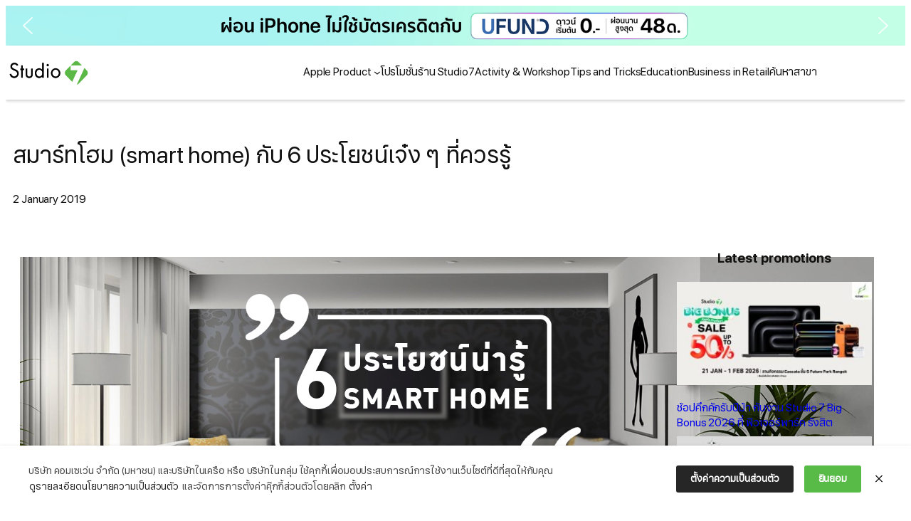

--- FILE ---
content_type: text/html; charset=UTF-8
request_url: https://instore.studio7thailand.com/tips-and-tricks/smarthome/
body_size: 42648
content:
<!DOCTYPE html>
<html dir="ltr" lang="en-US" prefix="og: https://ogp.me/ns#">
<head>
	<meta charset="UTF-8" />
	<meta name="viewport" content="width=device-width, initial-scale=1" />

		<!-- All in One SEO 4.9.1.1 - aioseo.com -->
		<title>สมาร์ทโฮม (smart home) กับ 6 ประโยชน์เจ๋ง ๆ ที่ควรรู้ - Studio7</title>
	<meta name="description" content="สมาร์ทโฮม (smart home) นวัตกรรมที่ดีไซน์ขึ้นเพื่อคนยุคใหม่อย่างเรา ๆ ด้วยการทำงานร่วมกันระหว่าง Home Automation Device เเละแอปพลิเคชัน" />
	<meta name="robots" content="max-image-preview:large" />
	<meta name="author" content="webmaster"/>
	<link rel="canonical" href="https://instore.studio7thailand.com/tips-and-tricks/smarthome/" />
	<meta name="generator" content="All in One SEO (AIOSEO) 4.9.1.1" />

		<!-- Google Tag Manager -->
<script>(function(w,d,s,l,i){w[l]=w[l]||[];w[l].push({'gtm.start':
new Date().getTime(),event:'gtm.js'});var f=d.getElementsByTagName(s)[0],
j=d.createElement(s),dl=l!='dataLayer'?'&l='+l:'';j.async=true;j.src=
'https://www.googletagmanager.com/gtm.js?id='+i+dl;f.parentNode.insertBefore(j,f);
})(window,document,'script','dataLayer','GTM-P6BCBHL');</script>
<!-- End Google Tag Manager -->
		<meta property="og:locale" content="en_US" />
		<meta property="og:site_name" content="Studio7 - จากการเติบโตอย่างต่อเนื่องของสินค้าแบรนด์ Apple บริษัทจึงได้เข้าทำสัญญาเป็น Authorized Reseller กับบริษัท Apple South Asia (Thailand) Ltd. เพื่อจัดจำหน่ายสินค้าแบรนด์ Apple ตั้งแต่ปี 2548" />
		<meta property="og:type" content="article" />
		<meta property="og:title" content="สมาร์ทโฮม (smart home) กับ 6 ประโยชน์เจ๋ง ๆ ที่ควรรู้ - Studio7" />
		<meta property="og:description" content="สมาร์ทโฮม (smart home) นวัตกรรมที่ดีไซน์ขึ้นเพื่อคนยุคใหม่อย่างเรา ๆ ด้วยการทำงานร่วมกันระหว่าง Home Automation Device เเละแอปพลิเคชัน" />
		<meta property="og:url" content="https://instore.studio7thailand.com/tips-and-tricks/smarthome/" />
		<meta property="article:published_time" content="2019-01-02T07:44:36+00:00" />
		<meta property="article:modified_time" content="2019-01-02T07:44:36+00:00" />
		<meta name="twitter:card" content="summary_large_image" />
		<meta name="twitter:title" content="สมาร์ทโฮม (smart home) กับ 6 ประโยชน์เจ๋ง ๆ ที่ควรรู้ - Studio7" />
		<meta name="twitter:description" content="สมาร์ทโฮม (smart home) นวัตกรรมที่ดีไซน์ขึ้นเพื่อคนยุคใหม่อย่างเรา ๆ ด้วยการทำงานร่วมกันระหว่าง Home Automation Device เเละแอปพลิเคชัน" />
		<script type="application/ld+json" class="aioseo-schema">
			{"@context":"https:\/\/schema.org","@graph":[{"@type":"BlogPosting","@id":"https:\/\/instore.studio7thailand.com\/tips-and-tricks\/smarthome\/#blogposting","name":"\u0e2a\u0e21\u0e32\u0e23\u0e4c\u0e17\u0e42\u0e2e\u0e21 (smart home) \u0e01\u0e31\u0e1a 6 \u0e1b\u0e23\u0e30\u0e42\u0e22\u0e0a\u0e19\u0e4c\u0e40\u0e08\u0e4b\u0e07 \u0e46 \u0e17\u0e35\u0e48\u0e04\u0e27\u0e23\u0e23\u0e39\u0e49 - Studio7","headline":"\u0e2a\u0e21\u0e32\u0e23\u0e4c\u0e17\u0e42\u0e2e\u0e21 (smart home) \u0e01\u0e31\u0e1a 6 \u0e1b\u0e23\u0e30\u0e42\u0e22\u0e0a\u0e19\u0e4c\u0e40\u0e08\u0e4b\u0e07 \u0e46 \u0e17\u0e35\u0e48\u0e04\u0e27\u0e23\u0e23\u0e39\u0e49","author":{"@id":"https:\/\/instore.studio7thailand.com\/author\/webmaster\/#author"},"publisher":{"@id":"https:\/\/instore.studio7thailand.com\/#organization"},"image":{"@type":"ImageObject","url":"https:\/\/instore.studio7thailand.com\/wp-content\/uploads\/2019\/01\/thumb_smarthome_web.jpg","width":600,"height":250},"datePublished":"2019-01-02T14:44:36+07:00","dateModified":"2019-01-02T14:44:36+07:00","inLanguage":"en-US","mainEntityOfPage":{"@id":"https:\/\/instore.studio7thailand.com\/tips-and-tricks\/smarthome\/#webpage"},"isPartOf":{"@id":"https:\/\/instore.studio7thailand.com\/tips-and-tricks\/smarthome\/#webpage"},"articleSection":"Tips and Tricks, smart home, \u0e1a\u0e17\u0e04\u0e27\u0e32\u0e21 smart home, \u0e2a\u0e21\u0e32\u0e23\u0e4c\u0e17\u0e42\u0e2e\u0e21, \u0e2a\u0e21\u0e32\u0e23\u0e4c\u0e17\u0e42\u0e2e\u0e21 (smart home), \u0e2d\u0e38\u0e1b\u0e01\u0e23\u0e13\u0e4c \u0e2a\u0e21\u0e32\u0e23\u0e4c\u0e17\u0e42\u0e2e\u0e21, \u0e40\u0e17\u0e04\u0e42\u0e19\u0e42\u0e25\u0e22\u0e35 \u0e2a\u0e21\u0e32\u0e23\u0e4c\u0e17\u0e42\u0e2e\u0e21"},{"@type":"BreadcrumbList","@id":"https:\/\/instore.studio7thailand.com\/tips-and-tricks\/smarthome\/#breadcrumblist","itemListElement":[{"@type":"ListItem","@id":"https:\/\/instore.studio7thailand.com#listItem","position":1,"name":"Home","item":"https:\/\/instore.studio7thailand.com","nextItem":{"@type":"ListItem","@id":"https:\/\/instore.studio7thailand.com\/category\/tips-and-tricks\/#listItem","name":"Tips and Tricks"}},{"@type":"ListItem","@id":"https:\/\/instore.studio7thailand.com\/category\/tips-and-tricks\/#listItem","position":2,"name":"Tips and Tricks","item":"https:\/\/instore.studio7thailand.com\/category\/tips-and-tricks\/","nextItem":{"@type":"ListItem","@id":"https:\/\/instore.studio7thailand.com\/tips-and-tricks\/smarthome\/#listItem","name":"\u0e2a\u0e21\u0e32\u0e23\u0e4c\u0e17\u0e42\u0e2e\u0e21 (smart home) \u0e01\u0e31\u0e1a 6 \u0e1b\u0e23\u0e30\u0e42\u0e22\u0e0a\u0e19\u0e4c\u0e40\u0e08\u0e4b\u0e07 \u0e46 \u0e17\u0e35\u0e48\u0e04\u0e27\u0e23\u0e23\u0e39\u0e49"},"previousItem":{"@type":"ListItem","@id":"https:\/\/instore.studio7thailand.com#listItem","name":"Home"}},{"@type":"ListItem","@id":"https:\/\/instore.studio7thailand.com\/tips-and-tricks\/smarthome\/#listItem","position":3,"name":"\u0e2a\u0e21\u0e32\u0e23\u0e4c\u0e17\u0e42\u0e2e\u0e21 (smart home) \u0e01\u0e31\u0e1a 6 \u0e1b\u0e23\u0e30\u0e42\u0e22\u0e0a\u0e19\u0e4c\u0e40\u0e08\u0e4b\u0e07 \u0e46 \u0e17\u0e35\u0e48\u0e04\u0e27\u0e23\u0e23\u0e39\u0e49","previousItem":{"@type":"ListItem","@id":"https:\/\/instore.studio7thailand.com\/category\/tips-and-tricks\/#listItem","name":"Tips and Tricks"}}]},{"@type":"Organization","@id":"https:\/\/instore.studio7thailand.com\/#organization","name":"Studio7","description":"\u0e08\u0e32\u0e01\u0e01\u0e32\u0e23\u0e40\u0e15\u0e34\u0e1a\u0e42\u0e15\u0e2d\u0e22\u0e48\u0e32\u0e07\u0e15\u0e48\u0e2d\u0e40\u0e19\u0e37\u0e48\u0e2d\u0e07\u0e02\u0e2d\u0e07\u0e2a\u0e34\u0e19\u0e04\u0e49\u0e32\u0e41\u0e1a\u0e23\u0e19\u0e14\u0e4c Apple \u0e1a\u0e23\u0e34\u0e29\u0e31\u0e17\u0e08\u0e36\u0e07\u0e44\u0e14\u0e49\u0e40\u0e02\u0e49\u0e32\u0e17\u0e33\u0e2a\u0e31\u0e0d\u0e0d\u0e32\u0e40\u0e1b\u0e47\u0e19 Authorized Reseller \u0e01\u0e31\u0e1a\u0e1a\u0e23\u0e34\u0e29\u0e31\u0e17 Apple South Asia (Thailand) Ltd. \u0e40\u0e1e\u0e37\u0e48\u0e2d\u0e08\u0e31\u0e14\u0e08\u0e33\u0e2b\u0e19\u0e48\u0e32\u0e22\u0e2a\u0e34\u0e19\u0e04\u0e49\u0e32\u0e41\u0e1a\u0e23\u0e19\u0e14\u0e4c Apple \u0e15\u0e31\u0e49\u0e07\u0e41\u0e15\u0e48\u0e1b\u0e35 2548","url":"https:\/\/instore.studio7thailand.com\/"},{"@type":"Person","@id":"https:\/\/instore.studio7thailand.com\/author\/webmaster\/#author","url":"https:\/\/instore.studio7thailand.com\/author\/webmaster\/","name":"webmaster","image":{"@type":"ImageObject","@id":"https:\/\/instore.studio7thailand.com\/tips-and-tricks\/smarthome\/#authorImage","url":"https:\/\/secure.gravatar.com\/avatar\/c4589ab9b3f78d5c5315a5ec28306cd07a5a38298c92de8b9ee90edea1bf2df9?s=96&d=mm&r=g","width":96,"height":96,"caption":"webmaster"}},{"@type":"WebPage","@id":"https:\/\/instore.studio7thailand.com\/tips-and-tricks\/smarthome\/#webpage","url":"https:\/\/instore.studio7thailand.com\/tips-and-tricks\/smarthome\/","name":"\u0e2a\u0e21\u0e32\u0e23\u0e4c\u0e17\u0e42\u0e2e\u0e21 (smart home) \u0e01\u0e31\u0e1a 6 \u0e1b\u0e23\u0e30\u0e42\u0e22\u0e0a\u0e19\u0e4c\u0e40\u0e08\u0e4b\u0e07 \u0e46 \u0e17\u0e35\u0e48\u0e04\u0e27\u0e23\u0e23\u0e39\u0e49 - Studio7","description":"\u0e2a\u0e21\u0e32\u0e23\u0e4c\u0e17\u0e42\u0e2e\u0e21 (smart home) \u0e19\u0e27\u0e31\u0e15\u0e01\u0e23\u0e23\u0e21\u0e17\u0e35\u0e48\u0e14\u0e35\u0e44\u0e0b\u0e19\u0e4c\u0e02\u0e36\u0e49\u0e19\u0e40\u0e1e\u0e37\u0e48\u0e2d\u0e04\u0e19\u0e22\u0e38\u0e04\u0e43\u0e2b\u0e21\u0e48\u0e2d\u0e22\u0e48\u0e32\u0e07\u0e40\u0e23\u0e32 \u0e46 \u0e14\u0e49\u0e27\u0e22\u0e01\u0e32\u0e23\u0e17\u0e33\u0e07\u0e32\u0e19\u0e23\u0e48\u0e27\u0e21\u0e01\u0e31\u0e19\u0e23\u0e30\u0e2b\u0e27\u0e48\u0e32\u0e07 Home Automation Device \u0e40\u0e40\u0e25\u0e30\u0e41\u0e2d\u0e1b\u0e1e\u0e25\u0e34\u0e40\u0e04\u0e0a\u0e31\u0e19","inLanguage":"en-US","isPartOf":{"@id":"https:\/\/instore.studio7thailand.com\/#website"},"breadcrumb":{"@id":"https:\/\/instore.studio7thailand.com\/tips-and-tricks\/smarthome\/#breadcrumblist"},"author":{"@id":"https:\/\/instore.studio7thailand.com\/author\/webmaster\/#author"},"creator":{"@id":"https:\/\/instore.studio7thailand.com\/author\/webmaster\/#author"},"image":{"@type":"ImageObject","url":"https:\/\/instore.studio7thailand.com\/wp-content\/uploads\/2019\/01\/thumb_smarthome_web.jpg","@id":"https:\/\/instore.studio7thailand.com\/tips-and-tricks\/smarthome\/#mainImage","width":600,"height":250},"primaryImageOfPage":{"@id":"https:\/\/instore.studio7thailand.com\/tips-and-tricks\/smarthome\/#mainImage"},"datePublished":"2019-01-02T14:44:36+07:00","dateModified":"2019-01-02T14:44:36+07:00"},{"@type":"WebSite","@id":"https:\/\/instore.studio7thailand.com\/#website","url":"https:\/\/instore.studio7thailand.com\/","name":"Studio7","description":"\u0e08\u0e32\u0e01\u0e01\u0e32\u0e23\u0e40\u0e15\u0e34\u0e1a\u0e42\u0e15\u0e2d\u0e22\u0e48\u0e32\u0e07\u0e15\u0e48\u0e2d\u0e40\u0e19\u0e37\u0e48\u0e2d\u0e07\u0e02\u0e2d\u0e07\u0e2a\u0e34\u0e19\u0e04\u0e49\u0e32\u0e41\u0e1a\u0e23\u0e19\u0e14\u0e4c Apple \u0e1a\u0e23\u0e34\u0e29\u0e31\u0e17\u0e08\u0e36\u0e07\u0e44\u0e14\u0e49\u0e40\u0e02\u0e49\u0e32\u0e17\u0e33\u0e2a\u0e31\u0e0d\u0e0d\u0e32\u0e40\u0e1b\u0e47\u0e19 Authorized Reseller \u0e01\u0e31\u0e1a\u0e1a\u0e23\u0e34\u0e29\u0e31\u0e17 Apple South Asia (Thailand) Ltd. \u0e40\u0e1e\u0e37\u0e48\u0e2d\u0e08\u0e31\u0e14\u0e08\u0e33\u0e2b\u0e19\u0e48\u0e32\u0e22\u0e2a\u0e34\u0e19\u0e04\u0e49\u0e32\u0e41\u0e1a\u0e23\u0e19\u0e14\u0e4c Apple \u0e15\u0e31\u0e49\u0e07\u0e41\u0e15\u0e48\u0e1b\u0e35 2548","inLanguage":"en-US","publisher":{"@id":"https:\/\/instore.studio7thailand.com\/#organization"}}]}
		</script>
		<!-- All in One SEO -->


<link rel="alternate" type="application/rss+xml" title="Studio7 &raquo; Feed" href="https://instore.studio7thailand.com/feed/" />
<link rel="alternate" title="oEmbed (JSON)" type="application/json+oembed" href="https://instore.studio7thailand.com/wp-json/oembed/1.0/embed?url=https%3A%2F%2Finstore.studio7thailand.com%2Ftips-and-tricks%2Fsmarthome%2F" />
<link rel="alternate" title="oEmbed (XML)" type="text/xml+oembed" href="https://instore.studio7thailand.com/wp-json/oembed/1.0/embed?url=https%3A%2F%2Finstore.studio7thailand.com%2Ftips-and-tricks%2Fsmarthome%2F&#038;format=xml" />
<style id='wp-img-auto-sizes-contain-inline-css'>
img:is([sizes=auto i],[sizes^="auto," i]){contain-intrinsic-size:3000px 1500px}
/*# sourceURL=wp-img-auto-sizes-contain-inline-css */
</style>
<style id='wp-block-site-logo-inline-css'>
.wp-block-site-logo{box-sizing:border-box;line-height:0}.wp-block-site-logo a{display:inline-block;line-height:0}.wp-block-site-logo.is-default-size img{height:auto;width:120px}.wp-block-site-logo img{height:auto;max-width:100%}.wp-block-site-logo a,.wp-block-site-logo img{border-radius:inherit}.wp-block-site-logo.aligncenter{margin-left:auto;margin-right:auto;text-align:center}:root :where(.wp-block-site-logo.is-style-rounded){border-radius:9999px}
/*# sourceURL=https://instore.studio7thailand.com/wp-includes/blocks/site-logo/style.min.css */
</style>
<style id='wp-block-navigation-link-inline-css'>
.wp-block-navigation .wp-block-navigation-item__label{overflow-wrap:break-word}.wp-block-navigation .wp-block-navigation-item__description{display:none}.link-ui-tools{outline:1px solid #f0f0f0;padding:8px}.link-ui-block-inserter{padding-top:8px}.link-ui-block-inserter__back{margin-left:8px;text-transform:uppercase}
/*# sourceURL=https://instore.studio7thailand.com/wp-includes/blocks/navigation-link/style.min.css */
</style>
<style id='wp-block-navigation-inline-css'>
.wp-block-navigation{position:relative}.wp-block-navigation ul{margin-bottom:0;margin-left:0;margin-top:0;padding-left:0}.wp-block-navigation ul,.wp-block-navigation ul li{list-style:none;padding:0}.wp-block-navigation .wp-block-navigation-item{align-items:center;background-color:inherit;display:flex;position:relative}.wp-block-navigation .wp-block-navigation-item .wp-block-navigation__submenu-container:empty{display:none}.wp-block-navigation .wp-block-navigation-item__content{display:block;z-index:1}.wp-block-navigation .wp-block-navigation-item__content.wp-block-navigation-item__content{color:inherit}.wp-block-navigation.has-text-decoration-underline .wp-block-navigation-item__content,.wp-block-navigation.has-text-decoration-underline .wp-block-navigation-item__content:active,.wp-block-navigation.has-text-decoration-underline .wp-block-navigation-item__content:focus{text-decoration:underline}.wp-block-navigation.has-text-decoration-line-through .wp-block-navigation-item__content,.wp-block-navigation.has-text-decoration-line-through .wp-block-navigation-item__content:active,.wp-block-navigation.has-text-decoration-line-through .wp-block-navigation-item__content:focus{text-decoration:line-through}.wp-block-navigation :where(a),.wp-block-navigation :where(a:active),.wp-block-navigation :where(a:focus){text-decoration:none}.wp-block-navigation .wp-block-navigation__submenu-icon{align-self:center;background-color:inherit;border:none;color:currentColor;display:inline-block;font-size:inherit;height:.6em;line-height:0;margin-left:.25em;padding:0;width:.6em}.wp-block-navigation .wp-block-navigation__submenu-icon svg{display:inline-block;stroke:currentColor;height:inherit;margin-top:.075em;width:inherit}.wp-block-navigation{--navigation-layout-justification-setting:flex-start;--navigation-layout-direction:row;--navigation-layout-wrap:wrap;--navigation-layout-justify:flex-start;--navigation-layout-align:center}.wp-block-navigation.is-vertical{--navigation-layout-direction:column;--navigation-layout-justify:initial;--navigation-layout-align:flex-start}.wp-block-navigation.no-wrap{--navigation-layout-wrap:nowrap}.wp-block-navigation.items-justified-center{--navigation-layout-justification-setting:center;--navigation-layout-justify:center}.wp-block-navigation.items-justified-center.is-vertical{--navigation-layout-align:center}.wp-block-navigation.items-justified-right{--navigation-layout-justification-setting:flex-end;--navigation-layout-justify:flex-end}.wp-block-navigation.items-justified-right.is-vertical{--navigation-layout-align:flex-end}.wp-block-navigation.items-justified-space-between{--navigation-layout-justification-setting:space-between;--navigation-layout-justify:space-between}.wp-block-navigation .has-child .wp-block-navigation__submenu-container{align-items:normal;background-color:inherit;color:inherit;display:flex;flex-direction:column;opacity:0;position:absolute;z-index:2}@media not (prefers-reduced-motion){.wp-block-navigation .has-child .wp-block-navigation__submenu-container{transition:opacity .1s linear}}.wp-block-navigation .has-child .wp-block-navigation__submenu-container{height:0;overflow:hidden;visibility:hidden;width:0}.wp-block-navigation .has-child .wp-block-navigation__submenu-container>.wp-block-navigation-item>.wp-block-navigation-item__content{display:flex;flex-grow:1;padding:.5em 1em}.wp-block-navigation .has-child .wp-block-navigation__submenu-container>.wp-block-navigation-item>.wp-block-navigation-item__content .wp-block-navigation__submenu-icon{margin-left:auto;margin-right:0}.wp-block-navigation .has-child .wp-block-navigation__submenu-container .wp-block-navigation-item__content{margin:0}.wp-block-navigation .has-child .wp-block-navigation__submenu-container{left:-1px;top:100%}@media (min-width:782px){.wp-block-navigation .has-child .wp-block-navigation__submenu-container .wp-block-navigation__submenu-container{left:100%;top:-1px}.wp-block-navigation .has-child .wp-block-navigation__submenu-container .wp-block-navigation__submenu-container:before{background:#0000;content:"";display:block;height:100%;position:absolute;right:100%;width:.5em}.wp-block-navigation .has-child .wp-block-navigation__submenu-container .wp-block-navigation__submenu-icon{margin-right:.25em}.wp-block-navigation .has-child .wp-block-navigation__submenu-container .wp-block-navigation__submenu-icon svg{transform:rotate(-90deg)}}.wp-block-navigation .has-child .wp-block-navigation-submenu__toggle[aria-expanded=true]~.wp-block-navigation__submenu-container,.wp-block-navigation .has-child:not(.open-on-click):hover>.wp-block-navigation__submenu-container,.wp-block-navigation .has-child:not(.open-on-click):not(.open-on-hover-click):focus-within>.wp-block-navigation__submenu-container{height:auto;min-width:200px;opacity:1;overflow:visible;visibility:visible;width:auto}.wp-block-navigation.has-background .has-child .wp-block-navigation__submenu-container{left:0;top:100%}@media (min-width:782px){.wp-block-navigation.has-background .has-child .wp-block-navigation__submenu-container .wp-block-navigation__submenu-container{left:100%;top:0}}.wp-block-navigation-submenu{display:flex;position:relative}.wp-block-navigation-submenu .wp-block-navigation__submenu-icon svg{stroke:currentColor}button.wp-block-navigation-item__content{background-color:initial;border:none;color:currentColor;font-family:inherit;font-size:inherit;font-style:inherit;font-weight:inherit;letter-spacing:inherit;line-height:inherit;text-align:left;text-transform:inherit}.wp-block-navigation-submenu__toggle{cursor:pointer}.wp-block-navigation-submenu__toggle[aria-expanded=true]+.wp-block-navigation__submenu-icon>svg,.wp-block-navigation-submenu__toggle[aria-expanded=true]>svg{transform:rotate(180deg)}.wp-block-navigation-item.open-on-click .wp-block-navigation-submenu__toggle{padding-left:0;padding-right:.85em}.wp-block-navigation-item.open-on-click .wp-block-navigation-submenu__toggle+.wp-block-navigation__submenu-icon{margin-left:-.6em;pointer-events:none}.wp-block-navigation-item.open-on-click button.wp-block-navigation-item__content:not(.wp-block-navigation-submenu__toggle){padding:0}.wp-block-navigation .wp-block-page-list,.wp-block-navigation__container,.wp-block-navigation__responsive-close,.wp-block-navigation__responsive-container,.wp-block-navigation__responsive-container-content,.wp-block-navigation__responsive-dialog{gap:inherit}:where(.wp-block-navigation.has-background .wp-block-navigation-item a:not(.wp-element-button)),:where(.wp-block-navigation.has-background .wp-block-navigation-submenu a:not(.wp-element-button)){padding:.5em 1em}:where(.wp-block-navigation .wp-block-navigation__submenu-container .wp-block-navigation-item a:not(.wp-element-button)),:where(.wp-block-navigation .wp-block-navigation__submenu-container .wp-block-navigation-submenu a:not(.wp-element-button)),:where(.wp-block-navigation .wp-block-navigation__submenu-container .wp-block-navigation-submenu button.wp-block-navigation-item__content),:where(.wp-block-navigation .wp-block-navigation__submenu-container .wp-block-pages-list__item button.wp-block-navigation-item__content){padding:.5em 1em}.wp-block-navigation.items-justified-right .wp-block-navigation__container .has-child .wp-block-navigation__submenu-container,.wp-block-navigation.items-justified-right .wp-block-page-list>.has-child .wp-block-navigation__submenu-container,.wp-block-navigation.items-justified-space-between .wp-block-page-list>.has-child:last-child .wp-block-navigation__submenu-container,.wp-block-navigation.items-justified-space-between>.wp-block-navigation__container>.has-child:last-child .wp-block-navigation__submenu-container{left:auto;right:0}.wp-block-navigation.items-justified-right .wp-block-navigation__container .has-child .wp-block-navigation__submenu-container .wp-block-navigation__submenu-container,.wp-block-navigation.items-justified-right .wp-block-page-list>.has-child .wp-block-navigation__submenu-container .wp-block-navigation__submenu-container,.wp-block-navigation.items-justified-space-between .wp-block-page-list>.has-child:last-child .wp-block-navigation__submenu-container .wp-block-navigation__submenu-container,.wp-block-navigation.items-justified-space-between>.wp-block-navigation__container>.has-child:last-child .wp-block-navigation__submenu-container .wp-block-navigation__submenu-container{left:-1px;right:-1px}@media (min-width:782px){.wp-block-navigation.items-justified-right .wp-block-navigation__container .has-child .wp-block-navigation__submenu-container .wp-block-navigation__submenu-container,.wp-block-navigation.items-justified-right .wp-block-page-list>.has-child .wp-block-navigation__submenu-container .wp-block-navigation__submenu-container,.wp-block-navigation.items-justified-space-between .wp-block-page-list>.has-child:last-child .wp-block-navigation__submenu-container .wp-block-navigation__submenu-container,.wp-block-navigation.items-justified-space-between>.wp-block-navigation__container>.has-child:last-child .wp-block-navigation__submenu-container .wp-block-navigation__submenu-container{left:auto;right:100%}}.wp-block-navigation:not(.has-background) .wp-block-navigation__submenu-container{background-color:#fff;border:1px solid #00000026}.wp-block-navigation.has-background .wp-block-navigation__submenu-container{background-color:inherit}.wp-block-navigation:not(.has-text-color) .wp-block-navigation__submenu-container{color:#000}.wp-block-navigation__container{align-items:var(--navigation-layout-align,initial);display:flex;flex-direction:var(--navigation-layout-direction,initial);flex-wrap:var(--navigation-layout-wrap,wrap);justify-content:var(--navigation-layout-justify,initial);list-style:none;margin:0;padding-left:0}.wp-block-navigation__container .is-responsive{display:none}.wp-block-navigation__container:only-child,.wp-block-page-list:only-child{flex-grow:1}@keyframes overlay-menu__fade-in-animation{0%{opacity:0;transform:translateY(.5em)}to{opacity:1;transform:translateY(0)}}.wp-block-navigation__responsive-container{bottom:0;display:none;left:0;position:fixed;right:0;top:0}.wp-block-navigation__responsive-container :where(.wp-block-navigation-item a){color:inherit}.wp-block-navigation__responsive-container .wp-block-navigation__responsive-container-content{align-items:var(--navigation-layout-align,initial);display:flex;flex-direction:var(--navigation-layout-direction,initial);flex-wrap:var(--navigation-layout-wrap,wrap);justify-content:var(--navigation-layout-justify,initial)}.wp-block-navigation__responsive-container:not(.is-menu-open.is-menu-open){background-color:inherit!important;color:inherit!important}.wp-block-navigation__responsive-container.is-menu-open{background-color:inherit;display:flex;flex-direction:column}@media not (prefers-reduced-motion){.wp-block-navigation__responsive-container.is-menu-open{animation:overlay-menu__fade-in-animation .1s ease-out;animation-fill-mode:forwards}}.wp-block-navigation__responsive-container.is-menu-open{overflow:auto;padding:clamp(1rem,var(--wp--style--root--padding-top),20rem) clamp(1rem,var(--wp--style--root--padding-right),20rem) clamp(1rem,var(--wp--style--root--padding-bottom),20rem) clamp(1rem,var(--wp--style--root--padding-left),20rem);z-index:100000}.wp-block-navigation__responsive-container.is-menu-open .wp-block-navigation__responsive-container-content{align-items:var(--navigation-layout-justification-setting,inherit);display:flex;flex-direction:column;flex-wrap:nowrap;overflow:visible;padding-top:calc(2rem + 24px)}.wp-block-navigation__responsive-container.is-menu-open .wp-block-navigation__responsive-container-content,.wp-block-navigation__responsive-container.is-menu-open .wp-block-navigation__responsive-container-content .wp-block-navigation__container,.wp-block-navigation__responsive-container.is-menu-open .wp-block-navigation__responsive-container-content .wp-block-page-list{justify-content:flex-start}.wp-block-navigation__responsive-container.is-menu-open .wp-block-navigation__responsive-container-content .wp-block-navigation__submenu-icon{display:none}.wp-block-navigation__responsive-container.is-menu-open .wp-block-navigation__responsive-container-content .has-child .wp-block-navigation__submenu-container{border:none;height:auto;min-width:200px;opacity:1;overflow:initial;padding-left:2rem;padding-right:2rem;position:static;visibility:visible;width:auto}.wp-block-navigation__responsive-container.is-menu-open .wp-block-navigation__responsive-container-content .wp-block-navigation__container,.wp-block-navigation__responsive-container.is-menu-open .wp-block-navigation__responsive-container-content .wp-block-navigation__submenu-container{gap:inherit}.wp-block-navigation__responsive-container.is-menu-open .wp-block-navigation__responsive-container-content .wp-block-navigation__submenu-container{padding-top:var(--wp--style--block-gap,2em)}.wp-block-navigation__responsive-container.is-menu-open .wp-block-navigation__responsive-container-content .wp-block-navigation-item__content{padding:0}.wp-block-navigation__responsive-container.is-menu-open .wp-block-navigation__responsive-container-content .wp-block-navigation-item,.wp-block-navigation__responsive-container.is-menu-open .wp-block-navigation__responsive-container-content .wp-block-navigation__container,.wp-block-navigation__responsive-container.is-menu-open .wp-block-navigation__responsive-container-content .wp-block-page-list{align-items:var(--navigation-layout-justification-setting,initial);display:flex;flex-direction:column}.wp-block-navigation__responsive-container.is-menu-open .wp-block-navigation-item,.wp-block-navigation__responsive-container.is-menu-open .wp-block-navigation-item .wp-block-navigation__submenu-container,.wp-block-navigation__responsive-container.is-menu-open .wp-block-navigation__container,.wp-block-navigation__responsive-container.is-menu-open .wp-block-page-list{background:#0000!important;color:inherit!important}.wp-block-navigation__responsive-container.is-menu-open .wp-block-navigation__submenu-container.wp-block-navigation__submenu-container.wp-block-navigation__submenu-container.wp-block-navigation__submenu-container{left:auto;right:auto}@media (min-width:600px){.wp-block-navigation__responsive-container:not(.hidden-by-default):not(.is-menu-open){background-color:inherit;display:block;position:relative;width:100%;z-index:auto}.wp-block-navigation__responsive-container:not(.hidden-by-default):not(.is-menu-open) .wp-block-navigation__responsive-container-close{display:none}.wp-block-navigation__responsive-container.is-menu-open .wp-block-navigation__submenu-container.wp-block-navigation__submenu-container.wp-block-navigation__submenu-container.wp-block-navigation__submenu-container{left:0}}.wp-block-navigation:not(.has-background) .wp-block-navigation__responsive-container.is-menu-open{background-color:#fff}.wp-block-navigation:not(.has-text-color) .wp-block-navigation__responsive-container.is-menu-open{color:#000}.wp-block-navigation__toggle_button_label{font-size:1rem;font-weight:700}.wp-block-navigation__responsive-container-close,.wp-block-navigation__responsive-container-open{background:#0000;border:none;color:currentColor;cursor:pointer;margin:0;padding:0;text-transform:inherit;vertical-align:middle}.wp-block-navigation__responsive-container-close svg,.wp-block-navigation__responsive-container-open svg{fill:currentColor;display:block;height:24px;pointer-events:none;width:24px}.wp-block-navigation__responsive-container-open{display:flex}.wp-block-navigation__responsive-container-open.wp-block-navigation__responsive-container-open.wp-block-navigation__responsive-container-open{font-family:inherit;font-size:inherit;font-weight:inherit}@media (min-width:600px){.wp-block-navigation__responsive-container-open:not(.always-shown){display:none}}.wp-block-navigation__responsive-container-close{position:absolute;right:0;top:0;z-index:2}.wp-block-navigation__responsive-container-close.wp-block-navigation__responsive-container-close.wp-block-navigation__responsive-container-close{font-family:inherit;font-size:inherit;font-weight:inherit}.wp-block-navigation__responsive-close{width:100%}.has-modal-open .wp-block-navigation__responsive-close{margin-left:auto;margin-right:auto;max-width:var(--wp--style--global--wide-size,100%)}.wp-block-navigation__responsive-close:focus{outline:none}.is-menu-open .wp-block-navigation__responsive-close,.is-menu-open .wp-block-navigation__responsive-container-content,.is-menu-open .wp-block-navigation__responsive-dialog{box-sizing:border-box}.wp-block-navigation__responsive-dialog{position:relative}.has-modal-open .admin-bar .is-menu-open .wp-block-navigation__responsive-dialog{margin-top:46px}@media (min-width:782px){.has-modal-open .admin-bar .is-menu-open .wp-block-navigation__responsive-dialog{margin-top:32px}}html.has-modal-open{overflow:hidden}
/*# sourceURL=https://instore.studio7thailand.com/wp-includes/blocks/navigation/style.min.css */
</style>
<style id='wp-block-group-inline-css'>
.wp-block-group{box-sizing:border-box}:where(.wp-block-group.wp-block-group-is-layout-constrained){position:relative}
/*# sourceURL=https://instore.studio7thailand.com/wp-includes/blocks/group/style.min.css */
</style>
<style id='wp-block-post-title-inline-css'>
.wp-block-post-title{box-sizing:border-box;word-break:break-word}.wp-block-post-title :where(a){display:inline-block;font-family:inherit;font-size:inherit;font-style:inherit;font-weight:inherit;letter-spacing:inherit;line-height:inherit;text-decoration:inherit}
/*# sourceURL=https://instore.studio7thailand.com/wp-includes/blocks/post-title/style.min.css */
</style>
<style id='wp-block-post-date-inline-css'>
.wp-block-post-date{box-sizing:border-box}
/*# sourceURL=https://instore.studio7thailand.com/wp-includes/blocks/post-date/style.min.css */
</style>
<style id='wp-block-post-content-inline-css'>
.wp-block-post-content{display:flow-root}
/*# sourceURL=https://instore.studio7thailand.com/wp-includes/blocks/post-content/style.min.css */
</style>
<style id='wp-block-columns-inline-css'>
.wp-block-columns{box-sizing:border-box;display:flex;flex-wrap:wrap!important}@media (min-width:782px){.wp-block-columns{flex-wrap:nowrap!important}}.wp-block-columns{align-items:normal!important}.wp-block-columns.are-vertically-aligned-top{align-items:flex-start}.wp-block-columns.are-vertically-aligned-center{align-items:center}.wp-block-columns.are-vertically-aligned-bottom{align-items:flex-end}@media (max-width:781px){.wp-block-columns:not(.is-not-stacked-on-mobile)>.wp-block-column{flex-basis:100%!important}}@media (min-width:782px){.wp-block-columns:not(.is-not-stacked-on-mobile)>.wp-block-column{flex-basis:0;flex-grow:1}.wp-block-columns:not(.is-not-stacked-on-mobile)>.wp-block-column[style*=flex-basis]{flex-grow:0}}.wp-block-columns.is-not-stacked-on-mobile{flex-wrap:nowrap!important}.wp-block-columns.is-not-stacked-on-mobile>.wp-block-column{flex-basis:0;flex-grow:1}.wp-block-columns.is-not-stacked-on-mobile>.wp-block-column[style*=flex-basis]{flex-grow:0}:where(.wp-block-columns){margin-bottom:1.75em}:where(.wp-block-columns.has-background){padding:1.25em 2.375em}.wp-block-column{flex-grow:1;min-width:0;overflow-wrap:break-word;word-break:break-word}.wp-block-column.is-vertically-aligned-top{align-self:flex-start}.wp-block-column.is-vertically-aligned-center{align-self:center}.wp-block-column.is-vertically-aligned-bottom{align-self:flex-end}.wp-block-column.is-vertically-aligned-stretch{align-self:stretch}.wp-block-column.is-vertically-aligned-bottom,.wp-block-column.is-vertically-aligned-center,.wp-block-column.is-vertically-aligned-top{width:100%}
/*# sourceURL=https://instore.studio7thailand.com/wp-includes/blocks/columns/style.min.css */
</style>
<style id='wp-block-paragraph-inline-css'>
.is-small-text{font-size:.875em}.is-regular-text{font-size:1em}.is-large-text{font-size:2.25em}.is-larger-text{font-size:3em}.has-drop-cap:not(:focus):first-letter{float:left;font-size:8.4em;font-style:normal;font-weight:100;line-height:.68;margin:.05em .1em 0 0;text-transform:uppercase}body.rtl .has-drop-cap:not(:focus):first-letter{float:none;margin-left:.1em}p.has-drop-cap.has-background{overflow:hidden}:root :where(p.has-background){padding:1.25em 2.375em}:where(p.has-text-color:not(.has-link-color)) a{color:inherit}p.has-text-align-left[style*="writing-mode:vertical-lr"],p.has-text-align-right[style*="writing-mode:vertical-rl"]{rotate:180deg}
/*# sourceURL=https://instore.studio7thailand.com/wp-includes/blocks/paragraph/style.min.css */
</style>
<style id='wp-block-latest-posts-inline-css'>
.wp-block-latest-posts{box-sizing:border-box}.wp-block-latest-posts.alignleft{margin-right:2em}.wp-block-latest-posts.alignright{margin-left:2em}.wp-block-latest-posts.wp-block-latest-posts__list{list-style:none}.wp-block-latest-posts.wp-block-latest-posts__list li{clear:both;overflow-wrap:break-word}.wp-block-latest-posts.is-grid{display:flex;flex-wrap:wrap}.wp-block-latest-posts.is-grid li{margin:0 1.25em 1.25em 0;width:100%}@media (min-width:600px){.wp-block-latest-posts.columns-2 li{width:calc(50% - .625em)}.wp-block-latest-posts.columns-2 li:nth-child(2n){margin-right:0}.wp-block-latest-posts.columns-3 li{width:calc(33.33333% - .83333em)}.wp-block-latest-posts.columns-3 li:nth-child(3n){margin-right:0}.wp-block-latest-posts.columns-4 li{width:calc(25% - .9375em)}.wp-block-latest-posts.columns-4 li:nth-child(4n){margin-right:0}.wp-block-latest-posts.columns-5 li{width:calc(20% - 1em)}.wp-block-latest-posts.columns-5 li:nth-child(5n){margin-right:0}.wp-block-latest-posts.columns-6 li{width:calc(16.66667% - 1.04167em)}.wp-block-latest-posts.columns-6 li:nth-child(6n){margin-right:0}}:root :where(.wp-block-latest-posts.is-grid){padding:0}:root :where(.wp-block-latest-posts.wp-block-latest-posts__list){padding-left:0}.wp-block-latest-posts__post-author,.wp-block-latest-posts__post-date{display:block;font-size:.8125em}.wp-block-latest-posts__post-excerpt,.wp-block-latest-posts__post-full-content{margin-bottom:1em;margin-top:.5em}.wp-block-latest-posts__featured-image a{display:inline-block}.wp-block-latest-posts__featured-image img{height:auto;max-width:100%;width:auto}.wp-block-latest-posts__featured-image.alignleft{float:left;margin-right:1em}.wp-block-latest-posts__featured-image.alignright{float:right;margin-left:1em}.wp-block-latest-posts__featured-image.aligncenter{margin-bottom:1em;text-align:center}
/*# sourceURL=https://instore.studio7thailand.com/wp-includes/blocks/latest-posts/style.min.css */
</style>
<style id='wp-block-post-terms-inline-css'>
.wp-block-post-terms{box-sizing:border-box}.wp-block-post-terms .wp-block-post-terms__separator{white-space:pre-wrap}
/*# sourceURL=https://instore.studio7thailand.com/wp-includes/blocks/post-terms/style.min.css */
</style>
<style id='wp-block-image-inline-css'>
.wp-block-image>a,.wp-block-image>figure>a{display:inline-block}.wp-block-image img{box-sizing:border-box;height:auto;max-width:100%;vertical-align:bottom}@media not (prefers-reduced-motion){.wp-block-image img.hide{visibility:hidden}.wp-block-image img.show{animation:show-content-image .4s}}.wp-block-image[style*=border-radius] img,.wp-block-image[style*=border-radius]>a{border-radius:inherit}.wp-block-image.has-custom-border img{box-sizing:border-box}.wp-block-image.aligncenter{text-align:center}.wp-block-image.alignfull>a,.wp-block-image.alignwide>a{width:100%}.wp-block-image.alignfull img,.wp-block-image.alignwide img{height:auto;width:100%}.wp-block-image .aligncenter,.wp-block-image .alignleft,.wp-block-image .alignright,.wp-block-image.aligncenter,.wp-block-image.alignleft,.wp-block-image.alignright{display:table}.wp-block-image .aligncenter>figcaption,.wp-block-image .alignleft>figcaption,.wp-block-image .alignright>figcaption,.wp-block-image.aligncenter>figcaption,.wp-block-image.alignleft>figcaption,.wp-block-image.alignright>figcaption{caption-side:bottom;display:table-caption}.wp-block-image .alignleft{float:left;margin:.5em 1em .5em 0}.wp-block-image .alignright{float:right;margin:.5em 0 .5em 1em}.wp-block-image .aligncenter{margin-left:auto;margin-right:auto}.wp-block-image :where(figcaption){margin-bottom:1em;margin-top:.5em}.wp-block-image.is-style-circle-mask img{border-radius:9999px}@supports ((-webkit-mask-image:none) or (mask-image:none)) or (-webkit-mask-image:none){.wp-block-image.is-style-circle-mask img{border-radius:0;-webkit-mask-image:url('data:image/svg+xml;utf8,<svg viewBox="0 0 100 100" xmlns="http://www.w3.org/2000/svg"><circle cx="50" cy="50" r="50"/></svg>');mask-image:url('data:image/svg+xml;utf8,<svg viewBox="0 0 100 100" xmlns="http://www.w3.org/2000/svg"><circle cx="50" cy="50" r="50"/></svg>');mask-mode:alpha;-webkit-mask-position:center;mask-position:center;-webkit-mask-repeat:no-repeat;mask-repeat:no-repeat;-webkit-mask-size:contain;mask-size:contain}}:root :where(.wp-block-image.is-style-rounded img,.wp-block-image .is-style-rounded img){border-radius:9999px}.wp-block-image figure{margin:0}.wp-lightbox-container{display:flex;flex-direction:column;position:relative}.wp-lightbox-container img{cursor:zoom-in}.wp-lightbox-container img:hover+button{opacity:1}.wp-lightbox-container button{align-items:center;backdrop-filter:blur(16px) saturate(180%);background-color:#5a5a5a40;border:none;border-radius:4px;cursor:zoom-in;display:flex;height:20px;justify-content:center;opacity:0;padding:0;position:absolute;right:16px;text-align:center;top:16px;width:20px;z-index:100}@media not (prefers-reduced-motion){.wp-lightbox-container button{transition:opacity .2s ease}}.wp-lightbox-container button:focus-visible{outline:3px auto #5a5a5a40;outline:3px auto -webkit-focus-ring-color;outline-offset:3px}.wp-lightbox-container button:hover{cursor:pointer;opacity:1}.wp-lightbox-container button:focus{opacity:1}.wp-lightbox-container button:focus,.wp-lightbox-container button:hover,.wp-lightbox-container button:not(:hover):not(:active):not(.has-background){background-color:#5a5a5a40;border:none}.wp-lightbox-overlay{box-sizing:border-box;cursor:zoom-out;height:100vh;left:0;overflow:hidden;position:fixed;top:0;visibility:hidden;width:100%;z-index:100000}.wp-lightbox-overlay .close-button{align-items:center;cursor:pointer;display:flex;justify-content:center;min-height:40px;min-width:40px;padding:0;position:absolute;right:calc(env(safe-area-inset-right) + 16px);top:calc(env(safe-area-inset-top) + 16px);z-index:5000000}.wp-lightbox-overlay .close-button:focus,.wp-lightbox-overlay .close-button:hover,.wp-lightbox-overlay .close-button:not(:hover):not(:active):not(.has-background){background:none;border:none}.wp-lightbox-overlay .lightbox-image-container{height:var(--wp--lightbox-container-height);left:50%;overflow:hidden;position:absolute;top:50%;transform:translate(-50%,-50%);transform-origin:top left;width:var(--wp--lightbox-container-width);z-index:9999999999}.wp-lightbox-overlay .wp-block-image{align-items:center;box-sizing:border-box;display:flex;height:100%;justify-content:center;margin:0;position:relative;transform-origin:0 0;width:100%;z-index:3000000}.wp-lightbox-overlay .wp-block-image img{height:var(--wp--lightbox-image-height);min-height:var(--wp--lightbox-image-height);min-width:var(--wp--lightbox-image-width);width:var(--wp--lightbox-image-width)}.wp-lightbox-overlay .wp-block-image figcaption{display:none}.wp-lightbox-overlay button{background:none;border:none}.wp-lightbox-overlay .scrim{background-color:#fff;height:100%;opacity:.9;position:absolute;width:100%;z-index:2000000}.wp-lightbox-overlay.active{visibility:visible}@media not (prefers-reduced-motion){.wp-lightbox-overlay.active{animation:turn-on-visibility .25s both}.wp-lightbox-overlay.active img{animation:turn-on-visibility .35s both}.wp-lightbox-overlay.show-closing-animation:not(.active){animation:turn-off-visibility .35s both}.wp-lightbox-overlay.show-closing-animation:not(.active) img{animation:turn-off-visibility .25s both}.wp-lightbox-overlay.zoom.active{animation:none;opacity:1;visibility:visible}.wp-lightbox-overlay.zoom.active .lightbox-image-container{animation:lightbox-zoom-in .4s}.wp-lightbox-overlay.zoom.active .lightbox-image-container img{animation:none}.wp-lightbox-overlay.zoom.active .scrim{animation:turn-on-visibility .4s forwards}.wp-lightbox-overlay.zoom.show-closing-animation:not(.active){animation:none}.wp-lightbox-overlay.zoom.show-closing-animation:not(.active) .lightbox-image-container{animation:lightbox-zoom-out .4s}.wp-lightbox-overlay.zoom.show-closing-animation:not(.active) .lightbox-image-container img{animation:none}.wp-lightbox-overlay.zoom.show-closing-animation:not(.active) .scrim{animation:turn-off-visibility .4s forwards}}@keyframes show-content-image{0%{visibility:hidden}99%{visibility:hidden}to{visibility:visible}}@keyframes turn-on-visibility{0%{opacity:0}to{opacity:1}}@keyframes turn-off-visibility{0%{opacity:1;visibility:visible}99%{opacity:0;visibility:visible}to{opacity:0;visibility:hidden}}@keyframes lightbox-zoom-in{0%{transform:translate(calc((-100vw + var(--wp--lightbox-scrollbar-width))/2 + var(--wp--lightbox-initial-left-position)),calc(-50vh + var(--wp--lightbox-initial-top-position))) scale(var(--wp--lightbox-scale))}to{transform:translate(-50%,-50%) scale(1)}}@keyframes lightbox-zoom-out{0%{transform:translate(-50%,-50%) scale(1);visibility:visible}99%{visibility:visible}to{transform:translate(calc((-100vw + var(--wp--lightbox-scrollbar-width))/2 + var(--wp--lightbox-initial-left-position)),calc(-50vh + var(--wp--lightbox-initial-top-position))) scale(var(--wp--lightbox-scale));visibility:hidden}}
/*# sourceURL=https://instore.studio7thailand.com/wp-includes/blocks/image/style.min.css */
</style>
<style id='wp-block-site-tagline-inline-css'>
.wp-block-site-tagline{box-sizing:border-box}
/*# sourceURL=https://instore.studio7thailand.com/wp-includes/blocks/site-tagline/style.min.css */
</style>
<link rel='stylesheet' id='pt-cv-public-style-css' href='https://instore.studio7thailand.com/wp-content/plugins/content-views-query-and-display-post-page/public/assets/css/cv.css?ver=4.2.1' media='all' />
<style id='wp-block-library-inline-css'>
:root{--wp-block-synced-color:#7a00df;--wp-block-synced-color--rgb:122,0,223;--wp-bound-block-color:var(--wp-block-synced-color);--wp-editor-canvas-background:#ddd;--wp-admin-theme-color:#007cba;--wp-admin-theme-color--rgb:0,124,186;--wp-admin-theme-color-darker-10:#006ba1;--wp-admin-theme-color-darker-10--rgb:0,107,160.5;--wp-admin-theme-color-darker-20:#005a87;--wp-admin-theme-color-darker-20--rgb:0,90,135;--wp-admin-border-width-focus:2px}@media (min-resolution:192dpi){:root{--wp-admin-border-width-focus:1.5px}}.wp-element-button{cursor:pointer}:root .has-very-light-gray-background-color{background-color:#eee}:root .has-very-dark-gray-background-color{background-color:#313131}:root .has-very-light-gray-color{color:#eee}:root .has-very-dark-gray-color{color:#313131}:root .has-vivid-green-cyan-to-vivid-cyan-blue-gradient-background{background:linear-gradient(135deg,#00d084,#0693e3)}:root .has-purple-crush-gradient-background{background:linear-gradient(135deg,#34e2e4,#4721fb 50%,#ab1dfe)}:root .has-hazy-dawn-gradient-background{background:linear-gradient(135deg,#faaca8,#dad0ec)}:root .has-subdued-olive-gradient-background{background:linear-gradient(135deg,#fafae1,#67a671)}:root .has-atomic-cream-gradient-background{background:linear-gradient(135deg,#fdd79a,#004a59)}:root .has-nightshade-gradient-background{background:linear-gradient(135deg,#330968,#31cdcf)}:root .has-midnight-gradient-background{background:linear-gradient(135deg,#020381,#2874fc)}:root{--wp--preset--font-size--normal:16px;--wp--preset--font-size--huge:42px}.has-regular-font-size{font-size:1em}.has-larger-font-size{font-size:2.625em}.has-normal-font-size{font-size:var(--wp--preset--font-size--normal)}.has-huge-font-size{font-size:var(--wp--preset--font-size--huge)}.has-text-align-center{text-align:center}.has-text-align-left{text-align:left}.has-text-align-right{text-align:right}.has-fit-text{white-space:nowrap!important}#end-resizable-editor-section{display:none}.aligncenter{clear:both}.items-justified-left{justify-content:flex-start}.items-justified-center{justify-content:center}.items-justified-right{justify-content:flex-end}.items-justified-space-between{justify-content:space-between}.screen-reader-text{border:0;clip-path:inset(50%);height:1px;margin:-1px;overflow:hidden;padding:0;position:absolute;width:1px;word-wrap:normal!important}.screen-reader-text:focus{background-color:#ddd;clip-path:none;color:#444;display:block;font-size:1em;height:auto;left:5px;line-height:normal;padding:15px 23px 14px;text-decoration:none;top:5px;width:auto;z-index:100000}html :where(.has-border-color){border-style:solid}html :where([style*=border-top-color]){border-top-style:solid}html :where([style*=border-right-color]){border-right-style:solid}html :where([style*=border-bottom-color]){border-bottom-style:solid}html :where([style*=border-left-color]){border-left-style:solid}html :where([style*=border-width]){border-style:solid}html :where([style*=border-top-width]){border-top-style:solid}html :where([style*=border-right-width]){border-right-style:solid}html :where([style*=border-bottom-width]){border-bottom-style:solid}html :where([style*=border-left-width]){border-left-style:solid}html :where(img[class*=wp-image-]){height:auto;max-width:100%}:where(figure){margin:0 0 1em}html :where(.is-position-sticky){--wp-admin--admin-bar--position-offset:var(--wp-admin--admin-bar--height,0px)}@media screen and (max-width:600px){html :where(.is-position-sticky){--wp-admin--admin-bar--position-offset:0px}}
/*# sourceURL=/wp-includes/css/dist/block-library/common.min.css */
</style>
<style id='global-styles-inline-css'>
:root{--wp--preset--aspect-ratio--square: 1;--wp--preset--aspect-ratio--4-3: 4/3;--wp--preset--aspect-ratio--3-4: 3/4;--wp--preset--aspect-ratio--3-2: 3/2;--wp--preset--aspect-ratio--2-3: 2/3;--wp--preset--aspect-ratio--16-9: 16/9;--wp--preset--aspect-ratio--9-16: 9/16;--wp--preset--color--black: #000000;--wp--preset--color--cyan-bluish-gray: #abb8c3;--wp--preset--color--white: #ffffff;--wp--preset--color--pale-pink: #f78da7;--wp--preset--color--vivid-red: #cf2e2e;--wp--preset--color--luminous-vivid-orange: #ff6900;--wp--preset--color--luminous-vivid-amber: #fcb900;--wp--preset--color--light-green-cyan: #7bdcb5;--wp--preset--color--vivid-green-cyan: #00d084;--wp--preset--color--pale-cyan-blue: #8ed1fc;--wp--preset--color--vivid-cyan-blue: #0693e3;--wp--preset--color--vivid-purple: #9b51e0;--wp--preset--color--base: #FFFFFF;--wp--preset--color--contrast: #111111;--wp--preset--color--accent-1: #FFEE58;--wp--preset--color--accent-2: #F6CFF4;--wp--preset--color--accent-3: #503AA8;--wp--preset--color--accent-4: #686868;--wp--preset--color--accent-5: #FBFAF3;--wp--preset--color--accent-6: color-mix(in srgb, currentColor 20%, transparent);--wp--preset--gradient--vivid-cyan-blue-to-vivid-purple: linear-gradient(135deg,rgb(6,147,227) 0%,rgb(155,81,224) 100%);--wp--preset--gradient--light-green-cyan-to-vivid-green-cyan: linear-gradient(135deg,rgb(122,220,180) 0%,rgb(0,208,130) 100%);--wp--preset--gradient--luminous-vivid-amber-to-luminous-vivid-orange: linear-gradient(135deg,rgb(252,185,0) 0%,rgb(255,105,0) 100%);--wp--preset--gradient--luminous-vivid-orange-to-vivid-red: linear-gradient(135deg,rgb(255,105,0) 0%,rgb(207,46,46) 100%);--wp--preset--gradient--very-light-gray-to-cyan-bluish-gray: linear-gradient(135deg,rgb(238,238,238) 0%,rgb(169,184,195) 100%);--wp--preset--gradient--cool-to-warm-spectrum: linear-gradient(135deg,rgb(74,234,220) 0%,rgb(151,120,209) 20%,rgb(207,42,186) 40%,rgb(238,44,130) 60%,rgb(251,105,98) 80%,rgb(254,248,76) 100%);--wp--preset--gradient--blush-light-purple: linear-gradient(135deg,rgb(255,206,236) 0%,rgb(152,150,240) 100%);--wp--preset--gradient--blush-bordeaux: linear-gradient(135deg,rgb(254,205,165) 0%,rgb(254,45,45) 50%,rgb(107,0,62) 100%);--wp--preset--gradient--luminous-dusk: linear-gradient(135deg,rgb(255,203,112) 0%,rgb(199,81,192) 50%,rgb(65,88,208) 100%);--wp--preset--gradient--pale-ocean: linear-gradient(135deg,rgb(255,245,203) 0%,rgb(182,227,212) 50%,rgb(51,167,181) 100%);--wp--preset--gradient--electric-grass: linear-gradient(135deg,rgb(202,248,128) 0%,rgb(113,206,126) 100%);--wp--preset--gradient--midnight: linear-gradient(135deg,rgb(2,3,129) 0%,rgb(40,116,252) 100%);--wp--preset--font-size--small: 0.875rem;--wp--preset--font-size--medium: clamp(1rem, 1rem + ((1vw - 0.2rem) * 0.156), 1.125rem);--wp--preset--font-size--large: clamp(1.125rem, 1.125rem + ((1vw - 0.2rem) * 0.313), 1.375rem);--wp--preset--font-size--x-large: clamp(1.75rem, 1.75rem + ((1vw - 0.2rem) * 0.313), 2rem);--wp--preset--font-size--xx-large: clamp(2.15rem, 2.15rem + ((1vw - 0.2rem) * 1.063), 3rem);--wp--preset--font-family--sfprothai-bold: SFProThai Bold;--wp--preset--font-family--sfprothai-regular: SFProThai Regular;--wp--preset--font-family--sfprothai-semibold: SFProThai SemiBold;--wp--preset--font-family--sukhumvit: Sukhumvit;--wp--preset--font-family--sukhumvit-bold: Sukhumvit Bold;--wp--preset--font-family--sukhumvit-light: Sukhumvit Light;--wp--preset--font-family--sukhumvit-medium: Sukhumvit Medium;--wp--preset--font-family--sukhumvit-semibold: Sukhumvit SemiBold;--wp--preset--font-family--manrope: Manrope, sans-serif;--wp--preset--font-family--fira-code: "Fira Code", monospace;--wp--preset--spacing--20: 10px;--wp--preset--spacing--30: 20px;--wp--preset--spacing--40: 30px;--wp--preset--spacing--50: clamp(30px, 5vw, 50px);--wp--preset--spacing--60: clamp(30px, 7vw, 70px);--wp--preset--spacing--70: clamp(50px, 7vw, 90px);--wp--preset--spacing--80: clamp(70px, 10vw, 140px);--wp--preset--shadow--natural: 6px 6px 9px rgba(0, 0, 0, 0.2);--wp--preset--shadow--deep: 12px 12px 50px rgba(0, 0, 0, 0.4);--wp--preset--shadow--sharp: 6px 6px 0px rgba(0, 0, 0, 0.2);--wp--preset--shadow--outlined: 6px 6px 0px -3px rgb(255, 255, 255), 6px 6px rgb(0, 0, 0);--wp--preset--shadow--crisp: 6px 6px 0px rgb(0, 0, 0);}:root { --wp--style--global--content-size: 1140px;--wp--style--global--wide-size: 100%; }:where(body) { margin: 0; }.wp-site-blocks { padding-top: var(--wp--style--root--padding-top); padding-bottom: var(--wp--style--root--padding-bottom); }.has-global-padding { padding-right: var(--wp--style--root--padding-right); padding-left: var(--wp--style--root--padding-left); }.has-global-padding > .alignfull { margin-right: calc(var(--wp--style--root--padding-right) * -1); margin-left: calc(var(--wp--style--root--padding-left) * -1); }.has-global-padding :where(:not(.alignfull.is-layout-flow) > .has-global-padding:not(.wp-block-block, .alignfull)) { padding-right: 0; padding-left: 0; }.has-global-padding :where(:not(.alignfull.is-layout-flow) > .has-global-padding:not(.wp-block-block, .alignfull)) > .alignfull { margin-left: 0; margin-right: 0; }.wp-site-blocks > .alignleft { float: left; margin-right: 2em; }.wp-site-blocks > .alignright { float: right; margin-left: 2em; }.wp-site-blocks > .aligncenter { justify-content: center; margin-left: auto; margin-right: auto; }:where(.wp-site-blocks) > * { margin-block-start: 0rem; margin-block-end: 0; }:where(.wp-site-blocks) > :first-child { margin-block-start: 0; }:where(.wp-site-blocks) > :last-child { margin-block-end: 0; }:root { --wp--style--block-gap: 0rem; }:root :where(.is-layout-flow) > :first-child{margin-block-start: 0;}:root :where(.is-layout-flow) > :last-child{margin-block-end: 0;}:root :where(.is-layout-flow) > *{margin-block-start: 0rem;margin-block-end: 0;}:root :where(.is-layout-constrained) > :first-child{margin-block-start: 0;}:root :where(.is-layout-constrained) > :last-child{margin-block-end: 0;}:root :where(.is-layout-constrained) > *{margin-block-start: 0rem;margin-block-end: 0;}:root :where(.is-layout-flex){gap: 0rem;}:root :where(.is-layout-grid){gap: 0rem;}.is-layout-flow > .alignleft{float: left;margin-inline-start: 0;margin-inline-end: 2em;}.is-layout-flow > .alignright{float: right;margin-inline-start: 2em;margin-inline-end: 0;}.is-layout-flow > .aligncenter{margin-left: auto !important;margin-right: auto !important;}.is-layout-constrained > .alignleft{float: left;margin-inline-start: 0;margin-inline-end: 2em;}.is-layout-constrained > .alignright{float: right;margin-inline-start: 2em;margin-inline-end: 0;}.is-layout-constrained > .aligncenter{margin-left: auto !important;margin-right: auto !important;}.is-layout-constrained > :where(:not(.alignleft):not(.alignright):not(.alignfull)){max-width: var(--wp--style--global--content-size);margin-left: auto !important;margin-right: auto !important;}.is-layout-constrained > .alignwide{max-width: var(--wp--style--global--wide-size);}body .is-layout-flex{display: flex;}.is-layout-flex{flex-wrap: wrap;align-items: center;}.is-layout-flex > :is(*, div){margin: 0;}body .is-layout-grid{display: grid;}.is-layout-grid > :is(*, div){margin: 0;}body{background-color: var(--wp--preset--color--base);color: var(--wp--preset--color--contrast);font-family: var(--wp--preset--font-family--manrope);font-size: var(--wp--preset--font-size--large);font-weight: 300;letter-spacing: -0.1px;line-height: 1.4;--wp--style--root--padding-top: 0px;--wp--style--root--padding-right: var(--wp--preset--spacing--0);--wp--style--root--padding-bottom: 0px;--wp--style--root--padding-left: var(--wp--preset--spacing--0);}a:where(:not(.wp-element-button)){color: currentColor;text-decoration: underline;}:root :where(a:where(:not(.wp-element-button)):hover){text-decoration: none;}h1, h2, h3, h4, h5, h6{font-weight: 400;letter-spacing: -0.1px;line-height: 1.125;}h1{font-size: var(--wp--preset--font-size--xx-large);}h2{font-size: var(--wp--preset--font-size--x-large);}h3{font-size: var(--wp--preset--font-size--large);}h4{font-size: var(--wp--preset--font-size--medium);}h5{font-size: var(--wp--preset--font-size--small);letter-spacing: 0.5px;}h6{font-size: var(--wp--preset--font-size--small);font-weight: 700;letter-spacing: 1.4px;text-transform: uppercase;}:root :where(.wp-element-button, .wp-block-button__link){background-color: var(--wp--preset--color--contrast);border-width: 0;color: var(--wp--preset--color--base);font-family: inherit;font-size: var(--wp--preset--font-size--medium);font-style: inherit;font-weight: inherit;letter-spacing: inherit;line-height: inherit;padding-top: 1rem;padding-right: 2.25rem;padding-bottom: 1rem;padding-left: 2.25rem;text-decoration: none;text-transform: inherit;}:root :where(.wp-element-button:hover, .wp-block-button__link:hover){background-color: color-mix(in srgb, var(--wp--preset--color--contrast) 85%, transparent);border-color: transparent;color: var(--wp--preset--color--base);}:root :where(.wp-element-button:focus, .wp-block-button__link:focus){outline-color: var(--wp--preset--color--accent-4);outline-offset: 2px;}:root :where(.wp-element-caption, .wp-block-audio figcaption, .wp-block-embed figcaption, .wp-block-gallery figcaption, .wp-block-image figcaption, .wp-block-table figcaption, .wp-block-video figcaption){font-size: var(--wp--preset--font-size--small);line-height: 1.4;}.has-black-color{color: var(--wp--preset--color--black) !important;}.has-cyan-bluish-gray-color{color: var(--wp--preset--color--cyan-bluish-gray) !important;}.has-white-color{color: var(--wp--preset--color--white) !important;}.has-pale-pink-color{color: var(--wp--preset--color--pale-pink) !important;}.has-vivid-red-color{color: var(--wp--preset--color--vivid-red) !important;}.has-luminous-vivid-orange-color{color: var(--wp--preset--color--luminous-vivid-orange) !important;}.has-luminous-vivid-amber-color{color: var(--wp--preset--color--luminous-vivid-amber) !important;}.has-light-green-cyan-color{color: var(--wp--preset--color--light-green-cyan) !important;}.has-vivid-green-cyan-color{color: var(--wp--preset--color--vivid-green-cyan) !important;}.has-pale-cyan-blue-color{color: var(--wp--preset--color--pale-cyan-blue) !important;}.has-vivid-cyan-blue-color{color: var(--wp--preset--color--vivid-cyan-blue) !important;}.has-vivid-purple-color{color: var(--wp--preset--color--vivid-purple) !important;}.has-base-color{color: var(--wp--preset--color--base) !important;}.has-contrast-color{color: var(--wp--preset--color--contrast) !important;}.has-accent-1-color{color: var(--wp--preset--color--accent-1) !important;}.has-accent-2-color{color: var(--wp--preset--color--accent-2) !important;}.has-accent-3-color{color: var(--wp--preset--color--accent-3) !important;}.has-accent-4-color{color: var(--wp--preset--color--accent-4) !important;}.has-accent-5-color{color: var(--wp--preset--color--accent-5) !important;}.has-accent-6-color{color: var(--wp--preset--color--accent-6) !important;}.has-black-background-color{background-color: var(--wp--preset--color--black) !important;}.has-cyan-bluish-gray-background-color{background-color: var(--wp--preset--color--cyan-bluish-gray) !important;}.has-white-background-color{background-color: var(--wp--preset--color--white) !important;}.has-pale-pink-background-color{background-color: var(--wp--preset--color--pale-pink) !important;}.has-vivid-red-background-color{background-color: var(--wp--preset--color--vivid-red) !important;}.has-luminous-vivid-orange-background-color{background-color: var(--wp--preset--color--luminous-vivid-orange) !important;}.has-luminous-vivid-amber-background-color{background-color: var(--wp--preset--color--luminous-vivid-amber) !important;}.has-light-green-cyan-background-color{background-color: var(--wp--preset--color--light-green-cyan) !important;}.has-vivid-green-cyan-background-color{background-color: var(--wp--preset--color--vivid-green-cyan) !important;}.has-pale-cyan-blue-background-color{background-color: var(--wp--preset--color--pale-cyan-blue) !important;}.has-vivid-cyan-blue-background-color{background-color: var(--wp--preset--color--vivid-cyan-blue) !important;}.has-vivid-purple-background-color{background-color: var(--wp--preset--color--vivid-purple) !important;}.has-base-background-color{background-color: var(--wp--preset--color--base) !important;}.has-contrast-background-color{background-color: var(--wp--preset--color--contrast) !important;}.has-accent-1-background-color{background-color: var(--wp--preset--color--accent-1) !important;}.has-accent-2-background-color{background-color: var(--wp--preset--color--accent-2) !important;}.has-accent-3-background-color{background-color: var(--wp--preset--color--accent-3) !important;}.has-accent-4-background-color{background-color: var(--wp--preset--color--accent-4) !important;}.has-accent-5-background-color{background-color: var(--wp--preset--color--accent-5) !important;}.has-accent-6-background-color{background-color: var(--wp--preset--color--accent-6) !important;}.has-black-border-color{border-color: var(--wp--preset--color--black) !important;}.has-cyan-bluish-gray-border-color{border-color: var(--wp--preset--color--cyan-bluish-gray) !important;}.has-white-border-color{border-color: var(--wp--preset--color--white) !important;}.has-pale-pink-border-color{border-color: var(--wp--preset--color--pale-pink) !important;}.has-vivid-red-border-color{border-color: var(--wp--preset--color--vivid-red) !important;}.has-luminous-vivid-orange-border-color{border-color: var(--wp--preset--color--luminous-vivid-orange) !important;}.has-luminous-vivid-amber-border-color{border-color: var(--wp--preset--color--luminous-vivid-amber) !important;}.has-light-green-cyan-border-color{border-color: var(--wp--preset--color--light-green-cyan) !important;}.has-vivid-green-cyan-border-color{border-color: var(--wp--preset--color--vivid-green-cyan) !important;}.has-pale-cyan-blue-border-color{border-color: var(--wp--preset--color--pale-cyan-blue) !important;}.has-vivid-cyan-blue-border-color{border-color: var(--wp--preset--color--vivid-cyan-blue) !important;}.has-vivid-purple-border-color{border-color: var(--wp--preset--color--vivid-purple) !important;}.has-base-border-color{border-color: var(--wp--preset--color--base) !important;}.has-contrast-border-color{border-color: var(--wp--preset--color--contrast) !important;}.has-accent-1-border-color{border-color: var(--wp--preset--color--accent-1) !important;}.has-accent-2-border-color{border-color: var(--wp--preset--color--accent-2) !important;}.has-accent-3-border-color{border-color: var(--wp--preset--color--accent-3) !important;}.has-accent-4-border-color{border-color: var(--wp--preset--color--accent-4) !important;}.has-accent-5-border-color{border-color: var(--wp--preset--color--accent-5) !important;}.has-accent-6-border-color{border-color: var(--wp--preset--color--accent-6) !important;}.has-vivid-cyan-blue-to-vivid-purple-gradient-background{background: var(--wp--preset--gradient--vivid-cyan-blue-to-vivid-purple) !important;}.has-light-green-cyan-to-vivid-green-cyan-gradient-background{background: var(--wp--preset--gradient--light-green-cyan-to-vivid-green-cyan) !important;}.has-luminous-vivid-amber-to-luminous-vivid-orange-gradient-background{background: var(--wp--preset--gradient--luminous-vivid-amber-to-luminous-vivid-orange) !important;}.has-luminous-vivid-orange-to-vivid-red-gradient-background{background: var(--wp--preset--gradient--luminous-vivid-orange-to-vivid-red) !important;}.has-very-light-gray-to-cyan-bluish-gray-gradient-background{background: var(--wp--preset--gradient--very-light-gray-to-cyan-bluish-gray) !important;}.has-cool-to-warm-spectrum-gradient-background{background: var(--wp--preset--gradient--cool-to-warm-spectrum) !important;}.has-blush-light-purple-gradient-background{background: var(--wp--preset--gradient--blush-light-purple) !important;}.has-blush-bordeaux-gradient-background{background: var(--wp--preset--gradient--blush-bordeaux) !important;}.has-luminous-dusk-gradient-background{background: var(--wp--preset--gradient--luminous-dusk) !important;}.has-pale-ocean-gradient-background{background: var(--wp--preset--gradient--pale-ocean) !important;}.has-electric-grass-gradient-background{background: var(--wp--preset--gradient--electric-grass) !important;}.has-midnight-gradient-background{background: var(--wp--preset--gradient--midnight) !important;}.has-small-font-size{font-size: var(--wp--preset--font-size--small) !important;}.has-medium-font-size{font-size: var(--wp--preset--font-size--medium) !important;}.has-large-font-size{font-size: var(--wp--preset--font-size--large) !important;}.has-x-large-font-size{font-size: var(--wp--preset--font-size--x-large) !important;}.has-xx-large-font-size{font-size: var(--wp--preset--font-size--xx-large) !important;}.has-sfprothai-bold-font-family{font-family: var(--wp--preset--font-family--sfprothai-bold) !important;}.has-sfprothai-regular-font-family{font-family: var(--wp--preset--font-family--sfprothai-regular) !important;}.has-sfprothai-semibold-font-family{font-family: var(--wp--preset--font-family--sfprothai-semibold) !important;}.has-sukhumvit-font-family{font-family: var(--wp--preset--font-family--sukhumvit) !important;}.has-sukhumvit-bold-font-family{font-family: var(--wp--preset--font-family--sukhumvit-bold) !important;}.has-sukhumvit-light-font-family{font-family: var(--wp--preset--font-family--sukhumvit-light) !important;}.has-sukhumvit-medium-font-family{font-family: var(--wp--preset--font-family--sukhumvit-medium) !important;}.has-sukhumvit-semibold-font-family{font-family: var(--wp--preset--font-family--sukhumvit-semibold) !important;}.has-manrope-font-family{font-family: var(--wp--preset--font-family--manrope) !important;}.has-fira-code-font-family{font-family: var(--wp--preset--font-family--fira-code) !important;}
:root :where(.wp-block-columns-is-layout-flow) > :first-child{margin-block-start: 0;}:root :where(.wp-block-columns-is-layout-flow) > :last-child{margin-block-end: 0;}:root :where(.wp-block-columns-is-layout-flow) > *{margin-block-start: var(--wp--preset--spacing--0);margin-block-end: 0;}:root :where(.wp-block-columns-is-layout-constrained) > :first-child{margin-block-start: 0;}:root :where(.wp-block-columns-is-layout-constrained) > :last-child{margin-block-end: 0;}:root :where(.wp-block-columns-is-layout-constrained) > *{margin-block-start: var(--wp--preset--spacing--0);margin-block-end: 0;}:root :where(.wp-block-columns-is-layout-flex){gap: var(--wp--preset--spacing--0);}:root :where(.wp-block-columns-is-layout-grid){gap: var(--wp--preset--spacing--0);}
:root :where(.wp-block-post-date){color: var(--wp--preset--color--accent-4);font-size: var(--wp--preset--font-size--small);}
:root :where(.wp-block-post-date a:where(:not(.wp-element-button))){color: var(--wp--preset--color--accent-4);text-decoration: none;}
:root :where(.wp-block-post-date a:where(:not(.wp-element-button)):hover){text-decoration: underline;}
:root :where(.wp-block-post-terms){font-size: var(--wp--preset--font-size--small);font-weight: 600;}:root :where(.wp-block-post-terms a){white-space: nowrap;}
:root :where(.wp-block-post-title a:where(:not(.wp-element-button))){text-decoration: none;}
:root :where(.wp-block-post-title a:where(:not(.wp-element-button)):hover){text-decoration: underline;}
:root :where(.wp-block-site-tagline){font-size: var(--wp--preset--font-size--medium);}
:root :where(.wp-block-navigation){font-size: var(--wp--preset--font-size--medium);}
:root :where(.wp-block-navigation a:where(:not(.wp-element-button))){text-decoration: none;}
:root :where(.wp-block-navigation a:where(:not(.wp-element-button)):hover){text-decoration: underline;}
/*# sourceURL=global-styles-inline-css */
</style>
<style id='block-style-variation-styles-inline-css'>
:root :where(.is-style-post-terms-1--2 a:where(:not(.wp-element-button))){border-radius: 20px;border-color: var(--wp--preset--color--accent-6);border-width: 0.8px;border-style: solid;font-weight: 400;line-height: 2.8;padding-top: 5px;padding-right: 10px;padding-bottom: 5px;padding-left: 10px;text-decoration: none;}:root :where(.is-style-post-terms-1--2 a:where(:not(.wp-element-button)):hover){text-decoration: underline;}
/*# sourceURL=block-style-variation-styles-inline-css */
</style>
<style id='wp-emoji-styles-inline-css'>

	img.wp-smiley, img.emoji {
		display: inline !important;
		border: none !important;
		box-shadow: none !important;
		height: 1em !important;
		width: 1em !important;
		margin: 0 0.07em !important;
		vertical-align: -0.1em !important;
		background: none !important;
		padding: 0 !important;
	}
/*# sourceURL=wp-emoji-styles-inline-css */
</style>
<link rel='stylesheet' id='wp-components-css' href='https://instore.studio7thailand.com/wp-includes/css/dist/components/style.min.css?ver=6.9' media='all' />
<link rel='stylesheet' id='wp-preferences-css' href='https://instore.studio7thailand.com/wp-includes/css/dist/preferences/style.min.css?ver=6.9' media='all' />
<link rel='stylesheet' id='wp-block-editor-css' href='https://instore.studio7thailand.com/wp-includes/css/dist/block-editor/style.min.css?ver=6.9' media='all' />
<link rel='stylesheet' id='popup-maker-block-library-style-css' href='https://instore.studio7thailand.com/wp-content/plugins/popup-maker/dist/packages/block-library-style.css?ver=dbea705cfafe089d65f1' media='all' />
<style id='core-block-supports-inline-css'>
.wp-container-core-navigation-is-layout-067b1432{gap:20px;justify-content:flex-end;}.wp-container-core-group-is-layout-f4c28e8b{flex-wrap:nowrap;gap:var(--wp--preset--spacing--10);justify-content:flex-end;}.wp-container-core-group-is-layout-8165f36a{flex-wrap:nowrap;justify-content:space-between;}.wp-container-core-group-is-layout-1c2ac5aa > :where(:not(.alignleft):not(.alignright):not(.alignfull)){max-width:1140px;margin-left:auto !important;margin-right:auto !important;}.wp-container-core-group-is-layout-1c2ac5aa > .alignwide{max-width:1140px;}.wp-container-core-group-is-layout-1c2ac5aa .alignfull{max-width:none;}.wp-container-core-group-is-layout-dc35bc7e > *{margin-block-start:0;margin-block-end:0;}.wp-container-core-group-is-layout-dc35bc7e > * + *{margin-block-start:0;margin-block-end:0;}.wp-elements-2925b956b3c6be1ce4349b1bad8b2cde a:where(:not(.wp-element-button)){color:var(--wp--preset--color--contrast);}.wp-container-core-post-content-is-layout-d021f894 > *{margin-block-start:0;margin-block-end:0;}.wp-container-core-post-content-is-layout-d021f894 > * + *{margin-block-start:0;margin-block-end:0;}.wp-container-core-columns-is-layout-47c06fe3{flex-wrap:nowrap;gap:var(--wp--preset--spacing--50) var(--wp--preset--spacing--50);}.wp-container-core-column-is-layout-7badf79b > *{margin-block-start:0;margin-block-end:0;}.wp-container-core-column-is-layout-7badf79b > * + *{margin-block-start:0;margin-block-end:0;}.wp-container-core-column-is-layout-15410738 > .alignfull{margin-left:calc(0px * -1);}.wp-container-core-column-is-layout-15410738 > *{margin-block-start:0;margin-block-end:0;}.wp-container-core-column-is-layout-15410738 > * + *{margin-block-start:var(--wp--preset--spacing--30);margin-block-end:0;}.wp-container-core-columns-is-layout-fb47d4be{flex-wrap:nowrap;gap:var(--wp--preset--spacing--20) var(--wp--preset--spacing--30);}.wp-elements-8b207944d0e5824060081b483d773480 a:where(:not(.wp-element-button)){color:#389da1;}.wp-elements-8b207944d0e5824060081b483d773480 a:where(:not(.wp-element-button)):hover{color:var(--wp--preset--color--contrast);}.wp-container-core-columns-is-layout-28f84493{flex-wrap:nowrap;}.wp-container-core-group-is-layout-c9115f92 > .alignfull{margin-right:calc(var(--wp--preset--spacing--20) * -1);margin-left:calc(var(--wp--preset--spacing--20) * -1);}.wp-elements-f759d192c952f07bf7804e71f1a0a76d a:where(:not(.wp-element-button)){color:var(--wp--preset--color--base);}.wp-container-core-group-is-layout-ec24e71f{flex-wrap:nowrap;gap:var(--wp--preset--spacing--20);}.wp-container-core-columns-is-layout-65e523f9{flex-wrap:nowrap;gap:2em var(--wp--preset--spacing--20);}.wp-container-core-columns-is-layout-9c22b1e3{flex-wrap:nowrap;gap:2em 0;}.wp-container-core-group-is-layout-fc9f69e7{flex-wrap:nowrap;justify-content:flex-start;}.wp-container-core-group-is-layout-7db9d80f > .alignfull{margin-right:calc(0px * -1);margin-left:calc(0px * -1);}.wp-container-core-group-is-layout-436f099a > :where(:not(.alignleft):not(.alignright):not(.alignfull)){max-width:1140px;margin-left:auto !important;margin-right:auto !important;}.wp-container-core-group-is-layout-436f099a > .alignwide{max-width:1140px;}.wp-container-core-group-is-layout-436f099a .alignfull{max-width:none;}.wp-container-core-group-is-layout-436f099a > .alignfull{margin-right:calc(2% * -1);margin-left:calc(2% * -1);}.wp-container-core-group-is-layout-82138a84 > :where(:not(.alignleft):not(.alignright):not(.alignfull)){max-width:1140px;margin-left:auto !important;margin-right:auto !important;}.wp-container-core-group-is-layout-82138a84 > .alignwide{max-width:1140px;}.wp-container-core-group-is-layout-82138a84 .alignfull{max-width:none;}
/*# sourceURL=core-block-supports-inline-css */
</style>
<style id='wp-block-template-skip-link-inline-css'>

		.skip-link.screen-reader-text {
			border: 0;
			clip-path: inset(50%);
			height: 1px;
			margin: -1px;
			overflow: hidden;
			padding: 0;
			position: absolute !important;
			width: 1px;
			word-wrap: normal !important;
		}

		.skip-link.screen-reader-text:focus {
			background-color: #eee;
			clip-path: none;
			color: #444;
			display: block;
			font-size: 1em;
			height: auto;
			left: 5px;
			line-height: normal;
			padding: 15px 23px 14px;
			text-decoration: none;
			top: 5px;
			width: auto;
			z-index: 100000;
		}
/*# sourceURL=wp-block-template-skip-link-inline-css */
</style>
<link rel='stylesheet' id='contact-form-7-css' href='https://instore.studio7thailand.com/wp-content/plugins/contact-form-7/includes/css/styles.css?ver=6.1.3' media='all' />
<link rel='stylesheet' id='wonderplugin-carousel-engine-css-css' href='https://instore.studio7thailand.com/wp-content/plugins/wonderplugin-carousel/engine/wonderplugincarouselengine.css?ver=19.5.1PRO' media='all' />
<link rel='stylesheet' id='twentytwentyfive-style-css' href='https://instore.studio7thailand.com/wp-content/themes/studio7/style.css?ver=1.0' media='all' />
<link rel='stylesheet' id='designil-pdpa-public-css' href='https://instore.studio7thailand.com/wp-content/plugins/designil-pdpa/public/assets/css/designil-pdpa-public.min.css?ver=3.0.2' media='all' />
<link rel='stylesheet' id='designil-pdpa-style-css' href='https://instore.studio7thailand.com/wp-content/designil-pdpa/designil-pdpa-style.min.css?ver=274343210' media='all' />
<link rel='stylesheet' id='popup-maker-site-css' href='https://instore.studio7thailand.com/wp-content/plugins/popup-maker/dist/assets/site.css?ver=1.21.5' media='all' />
<style id='popup-maker-site-inline-css'>
/* Popup Google Fonts */
@import url('//fonts.googleapis.com/css?family=Montserrat:100');

/* Popup Theme 14: Content Only - For use with page builders or block editor */
.pum-theme-14, .pum-theme-content-only { background-color: rgba( 0, 0, 0, 0.70 ) } 
.pum-theme-14 .pum-container, .pum-theme-content-only .pum-container { padding: 20px; border-radius: 0px; border: 1px none #000000; box-shadow: 0px 0px 0px 0px rgba( 2, 2, 2, 0.00 ); background-color: rgba( 255, 255, 255, 1.00 ) } 
.pum-theme-14 .pum-title, .pum-theme-content-only .pum-title { color: #000000; text-align: left; text-shadow: 0px 0px 0px rgba( 2, 2, 2, 0.23 ); font-family: inherit; font-weight: 400; font-size: 32px; line-height: 36px } 
.pum-theme-14 .pum-content, .pum-theme-content-only .pum-content { color: #000000; font-family: inherit; font-weight: 400 } 
.pum-theme-14 .pum-content + .pum-close, .pum-theme-content-only .pum-content + .pum-close { position: absolute; height: 26px; width: 26px; left: auto; right: 25px; bottom: auto; top: 25px; padding: 0px; color: #262626; font-family: inherit; font-weight: 400; font-size: 22px; line-height: 0px; border: 1px none #ffffff; border-radius: 21px; box-shadow: 0px 0px 0px 0px rgba( 2, 2, 2, 0.00 ); text-shadow: 0px 0px 0px rgba( 0, 0, 0, 0.00 ); background-color: rgba( 223, 223, 223, 1.00 ) } 

/* Popup Theme 10: Hello Box */
.pum-theme-10, .pum-theme-hello-box { background-color: rgba( 0, 0, 0, 0.75 ) } 
.pum-theme-10 .pum-container, .pum-theme-hello-box .pum-container { padding: 0px; border-radius: 0px; border: 6px solid #212121; box-shadow: 0px 0px 0px 0px rgba( 2, 2, 2, 0.00 ); background-color: rgba( 255, 255, 255, 1.00 ) } 
.pum-theme-10 .pum-title, .pum-theme-hello-box .pum-title { color: #2d2d2d; text-align: left; text-shadow: 0px 0px 0px rgba( 2, 2, 2, 0.23 ); font-family: Montserrat; font-weight: 100; font-size: 32px; line-height: 36px } 
.pum-theme-10 .pum-content, .pum-theme-hello-box .pum-content { color: #2d2d2d; font-family: inherit; font-weight: 100 } 
.pum-theme-10 .pum-content + .pum-close, .pum-theme-hello-box .pum-content + .pum-close { position: absolute; height: auto; width: auto; left: auto; right: -25px; bottom: auto; top: -20px; padding: 0px; color: #ffffff; font-family: Times New Roman; font-weight: 400; font-size: 32px; line-height: 28px; border: 1px solid #3f3f3f; border-radius: 100px; box-shadow: 0px 0px 0px 0px rgba( 2, 2, 2, 0.23 ); text-shadow: 0px 0px 0px rgba( 0, 0, 0, 0.23 ); background-color: rgba( 91, 173, 53, 1.00 ) } 

/* Popup Theme 8: Light Box */
.pum-theme-8, .pum-theme-lightbox { background-color: rgba( 0, 0, 0, 0.40 ) } 
.pum-theme-8 .pum-container, .pum-theme-lightbox .pum-container { padding: 10px; border-radius: 3px; border: 6px solid #000000; box-shadow: 0px 0px 30px 0px rgba( 2, 2, 2, 1.00 ); background-color: rgba( 255, 255, 255, 1.00 ) } 
.pum-theme-8 .pum-title, .pum-theme-lightbox .pum-title { color: #000000; text-align: left; text-shadow: 0px 0px 0px rgba( 2, 2, 2, 0.23 ); font-family: inherit; font-weight: 100; font-size: 32px; line-height: 36px } 
.pum-theme-8 .pum-content, .pum-theme-lightbox .pum-content { color: #000000; font-family: inherit; font-weight: 100 } 
.pum-theme-8 .pum-content + .pum-close, .pum-theme-lightbox .pum-content + .pum-close { position: absolute; height: 26px; width: 26px; left: auto; right: -13px; bottom: auto; top: -13px; padding: 0px; color: #ffffff; font-family: Arial; font-weight: 100; font-size: 24px; line-height: 24px; border: 2px solid #ffffff; border-radius: 26px; box-shadow: 0px 0px 15px 1px rgba( 2, 2, 2, 0.75 ); text-shadow: 0px 0px 0px rgba( 0, 0, 0, 0.23 ); background-color: rgba( 0, 0, 0, 1.00 ) } 

/* Popup Theme 9: Enterprise Blue */
.pum-theme-9, .pum-theme-enterprise-blue { background-color: rgba( 0, 0, 0, 0.70 ) } 
.pum-theme-9 .pum-container, .pum-theme-enterprise-blue .pum-container { padding: 28px; border-radius: 5px; border: 1px none #000000; box-shadow: 0px 10px 25px 4px rgba( 2, 2, 2, 0.50 ); background-color: rgba( 255, 255, 255, 1.00 ) } 
.pum-theme-9 .pum-title, .pum-theme-enterprise-blue .pum-title { color: #315b7c; text-align: left; text-shadow: 0px 0px 0px rgba( 2, 2, 2, 0.23 ); font-family: inherit; font-weight: 100; font-size: 34px; line-height: 36px } 
.pum-theme-9 .pum-content, .pum-theme-enterprise-blue .pum-content { color: #2d2d2d; font-family: inherit; font-weight: 100 } 
.pum-theme-9 .pum-content + .pum-close, .pum-theme-enterprise-blue .pum-content + .pum-close { position: absolute; height: 28px; width: 28px; left: auto; right: 8px; bottom: auto; top: 8px; padding: 4px; color: #ffffff; font-family: Times New Roman; font-weight: 100; font-size: 20px; line-height: 20px; border: 1px none #ffffff; border-radius: 42px; box-shadow: 0px 0px 0px 0px rgba( 2, 2, 2, 0.23 ); text-shadow: 0px 0px 0px rgba( 0, 0, 0, 0.23 ); background-color: rgba( 49, 91, 124, 1.00 ) } 

/* Popup Theme 11: Cutting Edge */
.pum-theme-11, .pum-theme-cutting-edge { background-color: rgba( 0, 0, 0, 0.50 ) } 
.pum-theme-11 .pum-container, .pum-theme-cutting-edge .pum-container { padding: 18px; border-radius: 0px; border: 1px none #000000; box-shadow: 0px 10px 25px 0px rgba( 2, 2, 2, 0.50 ); background-color: rgba( 30, 115, 190, 1.00 ) } 
.pum-theme-11 .pum-title, .pum-theme-cutting-edge .pum-title { color: #ffffff; text-align: left; text-shadow: 0px 0px 0px rgba( 2, 2, 2, 0.23 ); font-family: Sans-Serif; font-weight: 100; font-size: 26px; line-height: 28px } 
.pum-theme-11 .pum-content, .pum-theme-cutting-edge .pum-content { color: #ffffff; font-family: inherit; font-weight: 100 } 
.pum-theme-11 .pum-content + .pum-close, .pum-theme-cutting-edge .pum-content + .pum-close { position: absolute; height: 24px; width: 24px; left: auto; right: 0px; bottom: auto; top: 0px; padding: 0px; color: #1e73be; font-family: Times New Roman; font-weight: 100; font-size: 32px; line-height: 24px; border: 1px none #ffffff; border-radius: 0px; box-shadow: -1px 1px 1px 0px rgba( 2, 2, 2, 0.10 ); text-shadow: -1px 1px 1px rgba( 0, 0, 0, 0.10 ); background-color: rgba( 238, 238, 34, 1.00 ) } 

/* Popup Theme 12: Framed Border */
.pum-theme-12, .pum-theme-framed-border { background-color: rgba( 255, 255, 255, 0.50 ) } 
.pum-theme-12 .pum-container, .pum-theme-framed-border .pum-container { padding: 18px; border-radius: 0px; border: 20px outset #dd3333; box-shadow: 1px 1px 3px 0px rgba( 2, 2, 2, 0.97 ) inset; background-color: rgba( 255, 251, 239, 1.00 ) } 
.pum-theme-12 .pum-title, .pum-theme-framed-border .pum-title { color: #000000; text-align: left; text-shadow: 0px 0px 0px rgba( 2, 2, 2, 0.23 ); font-family: inherit; font-weight: 100; font-size: 32px; line-height: 36px } 
.pum-theme-12 .pum-content, .pum-theme-framed-border .pum-content { color: #2d2d2d; font-family: inherit; font-weight: 100 } 
.pum-theme-12 .pum-content + .pum-close, .pum-theme-framed-border .pum-content + .pum-close { position: absolute; height: 20px; width: 20px; left: auto; right: -20px; bottom: auto; top: -20px; padding: 0px; color: #ffffff; font-family: Tahoma; font-weight: 700; font-size: 16px; line-height: 18px; border: 1px none #ffffff; border-radius: 0px; box-shadow: 0px 0px 0px 0px rgba( 2, 2, 2, 0.23 ); text-shadow: 0px 0px 0px rgba( 0, 0, 0, 0.23 ); background-color: rgba( 0, 0, 0, 0.55 ) } 

/* Popup Theme 13: Floating Bar - Soft Blue */
.pum-theme-13, .pum-theme-floating-bar { background-color: rgba( 255, 255, 255, 0.00 ) } 
.pum-theme-13 .pum-container, .pum-theme-floating-bar .pum-container { padding: 8px; border-radius: 0px; border: 1px none #000000; box-shadow: 1px 1px 3px 0px rgba( 2, 2, 2, 0.23 ); background-color: rgba( 238, 246, 252, 1.00 ) } 
.pum-theme-13 .pum-title, .pum-theme-floating-bar .pum-title { color: #505050; text-align: left; text-shadow: 0px 0px 0px rgba( 2, 2, 2, 0.23 ); font-family: inherit; font-weight: 400; font-size: 32px; line-height: 36px } 
.pum-theme-13 .pum-content, .pum-theme-floating-bar .pum-content { color: #505050; font-family: inherit; font-weight: 400 } 
.pum-theme-13 .pum-content + .pum-close, .pum-theme-floating-bar .pum-content + .pum-close { position: absolute; height: 18px; width: 18px; left: auto; right: 5px; bottom: auto; top: 50%; padding: 0px; color: #505050; font-family: Sans-Serif; font-weight: 700; font-size: 15px; line-height: 18px; border: 1px solid #505050; border-radius: 15px; box-shadow: 0px 0px 0px 0px rgba( 2, 2, 2, 0.00 ); text-shadow: 0px 0px 0px rgba( 0, 0, 0, 0.00 ); background-color: rgba( 255, 255, 255, 0.00 ); transform: translate(0, -50%) } 

/* Popup Theme 7: Default Theme */
.pum-theme-7, .pum-theme-default-theme { background-color: rgba( 255, 255, 255, 1.00 ) } 
.pum-theme-7 .pum-container, .pum-theme-default-theme .pum-container { padding: 18px; border-radius: 0px; border: 1px none #000000; box-shadow: 1px 1px 3px 0px rgba( 2, 2, 2, 0.23 ); background-color: rgba( 249, 249, 249, 1.00 ) } 
.pum-theme-7 .pum-title, .pum-theme-default-theme .pum-title { color: #000000; text-align: left; text-shadow: 0px 0px 0px rgba( 2, 2, 2, 0.23 ); font-family: inherit; font-weight: 400; font-size: 32px; font-style: normal; line-height: 36px } 
.pum-theme-7 .pum-content, .pum-theme-default-theme .pum-content { color: #8c8c8c; font-family: inherit; font-weight: 400; font-style: inherit } 
.pum-theme-7 .pum-content + .pum-close, .pum-theme-default-theme .pum-content + .pum-close { position: absolute; height: auto; width: auto; left: auto; right: 0px; bottom: auto; top: 0px; padding: 8px; color: #ffffff; font-family: inherit; font-weight: 400; font-size: 12px; font-style: inherit; line-height: 36px; border: 1px none #ffffff; border-radius: 0px; box-shadow: 1px 1px 3px 0px rgba( 2, 2, 2, 0.23 ); text-shadow: 0px 0px 0px rgba( 0, 0, 0, 0.23 ); background-color: rgba( 0, 183, 205, 1.00 ) } 

#pum-85221 {z-index: 1999999999}
#pum-85668 {z-index: 1999999999}
#pum-85455 {z-index: 1999999999}
#pum-85018 {z-index: 1999999999}
#pum-84859 {z-index: 1999999999}
#pum-82756 {z-index: 1999999999}
#pum-84516 {z-index: 1999999999}
#pum-15 {z-index: 1999999999}

/*# sourceURL=popup-maker-site-inline-css */
</style>
<link rel="stylesheet" type="text/css" href="https://instore.studio7thailand.com/wp-content/plugins/smart-slider-3/Public/SmartSlider3/Application/Frontend/Assets/dist/smartslider.min.css?ver=667fb12b" media="all">
<style data-related="n2-ss-43">div#n2-ss-43 .n2-ss-slider-1{display:grid;position:relative;}div#n2-ss-43 .n2-ss-slider-2{display:grid;position:relative;overflow:hidden;padding:0px 0px 0px 0px;border:0px solid RGBA(62,62,62,1);border-radius:0px;background-clip:padding-box;background-repeat:repeat;background-position:50% 50%;background-size:cover;background-attachment:scroll;z-index:1;}div#n2-ss-43:not(.n2-ss-loaded) .n2-ss-slider-2{background-image:none !important;}div#n2-ss-43 .n2-ss-slider-3{display:grid;grid-template-areas:'cover';position:relative;overflow:hidden;z-index:10;}div#n2-ss-43 .n2-ss-slider-3 > *{grid-area:cover;}div#n2-ss-43 .n2-ss-slide-backgrounds,div#n2-ss-43 .n2-ss-slider-3 > .n2-ss-divider{position:relative;}div#n2-ss-43 .n2-ss-slide-backgrounds{z-index:10;}div#n2-ss-43 .n2-ss-slide-backgrounds > *{overflow:hidden;}div#n2-ss-43 .n2-ss-slide-background{transform:translateX(-100000px);}div#n2-ss-43 .n2-ss-slider-4{place-self:center;position:relative;width:100%;height:100%;z-index:20;display:grid;grid-template-areas:'slide';}div#n2-ss-43 .n2-ss-slider-4 > *{grid-area:slide;}div#n2-ss-43.n2-ss-full-page--constrain-ratio .n2-ss-slider-4{height:auto;}div#n2-ss-43 .n2-ss-slide{display:grid;place-items:center;grid-auto-columns:100%;position:relative;z-index:20;-webkit-backface-visibility:hidden;transform:translateX(-100000px);}div#n2-ss-43 .n2-ss-slide{perspective:1500px;}div#n2-ss-43 .n2-ss-slide-active{z-index:21;}.n2-ss-background-animation{position:absolute;top:0;left:0;width:100%;height:100%;z-index:3;}div#n2-ss-43 .nextend-arrow{cursor:pointer;overflow:hidden;line-height:0 !important;z-index:18;-webkit-user-select:none;}div#n2-ss-43 .nextend-arrow img{position:relative;display:block;}div#n2-ss-43 .nextend-arrow img.n2-arrow-hover-img{display:none;}div#n2-ss-43 .nextend-arrow:FOCUS img.n2-arrow-hover-img,div#n2-ss-43 .nextend-arrow:HOVER img.n2-arrow-hover-img{display:inline;}div#n2-ss-43 .nextend-arrow:FOCUS img.n2-arrow-normal-img,div#n2-ss-43 .nextend-arrow:HOVER img.n2-arrow-normal-img{display:none;}div#n2-ss-43 .nextend-arrow-animated{overflow:hidden;}div#n2-ss-43 .nextend-arrow-animated > div{position:relative;}div#n2-ss-43 .nextend-arrow-animated .n2-active{position:absolute;}div#n2-ss-43 .nextend-arrow-animated-fade{transition:background 0.3s, opacity 0.4s;}div#n2-ss-43 .nextend-arrow-animated-horizontal > div{transition:all 0.4s;transform:none;}div#n2-ss-43 .nextend-arrow-animated-horizontal .n2-active{top:0;}div#n2-ss-43 .nextend-arrow-previous.nextend-arrow-animated-horizontal .n2-active{left:100%;}div#n2-ss-43 .nextend-arrow-next.nextend-arrow-animated-horizontal .n2-active{right:100%;}div#n2-ss-43 .nextend-arrow-previous.nextend-arrow-animated-horizontal:HOVER > div,div#n2-ss-43 .nextend-arrow-previous.nextend-arrow-animated-horizontal:FOCUS > div{transform:translateX(-100%);}div#n2-ss-43 .nextend-arrow-next.nextend-arrow-animated-horizontal:HOVER > div,div#n2-ss-43 .nextend-arrow-next.nextend-arrow-animated-horizontal:FOCUS > div{transform:translateX(100%);}div#n2-ss-43 .nextend-arrow-animated-vertical > div{transition:all 0.4s;transform:none;}div#n2-ss-43 .nextend-arrow-animated-vertical .n2-active{left:0;}div#n2-ss-43 .nextend-arrow-previous.nextend-arrow-animated-vertical .n2-active{top:100%;}div#n2-ss-43 .nextend-arrow-next.nextend-arrow-animated-vertical .n2-active{bottom:100%;}div#n2-ss-43 .nextend-arrow-previous.nextend-arrow-animated-vertical:HOVER > div,div#n2-ss-43 .nextend-arrow-previous.nextend-arrow-animated-vertical:FOCUS > div{transform:translateY(-100%);}div#n2-ss-43 .nextend-arrow-next.nextend-arrow-animated-vertical:HOVER > div,div#n2-ss-43 .nextend-arrow-next.nextend-arrow-animated-vertical:FOCUS > div{transform:translateY(100%);}div#n2-ss-43 .n2-ss-slide-limiter{max-width:2000px;}div#n2-ss-43 .n-uc-JjZ6CPKEM3aI{padding:0px 0px 0px 0px}div#n2-ss-43 .n-uc-0YEhVI41P8zl-inner{padding:0px 0px 0px 0px;justify-content:center}div#n2-ss-43 .n-uc-0YEhVI41P8zl{align-self:center;}div#n2-ss-43 .n-uc-oRpEOkM6rDz6{padding:0px 0px 0px 0px}div#n2-ss-43 .n-uc-17Xubwuc9W3O-inner{padding:0px 0px 0px 0px;justify-content:center}div#n2-ss-43 .n-uc-17Xubwuc9W3O{align-self:center;}div#n2-ss-43 .nextend-arrow img{width: 32px}@media (min-width: 1200px){div#n2-ss-43 .n-uc-ul8VnM6EZTEg{display:none}div#n2-ss-43 .n-uc-12655ec173ed9{display:none}div#n2-ss-43 [data-hide-desktopportrait="1"]{display: none !important;}}@media (orientation: landscape) and (max-width: 1199px) and (min-width: 901px),(orientation: portrait) and (max-width: 1199px) and (min-width: 701px){div#n2-ss-43 .n-uc-ul8VnM6EZTEg{display:none}div#n2-ss-43 .n-uc-12655ec173ed9{display:none}div#n2-ss-43 [data-hide-tabletportrait="1"]{display: none !important;}}@media (orientation: landscape) and (max-width: 900px),(orientation: portrait) and (max-width: 700px){div#n2-ss-43 .n-uc-0YEhVI41P8zl-inner{padding:0px 0px 0px 0px}div#n2-ss-43 .n-uc-7ixR4ZpuTWdP{display:none}div#n2-ss-43 .n-uc-17Xubwuc9W3O-inner{padding:0px 0px 0px 0px}div#n2-ss-43 .n-uc-NGDHdTEdJZDM{display:none}div#n2-ss-43 [data-hide-mobileportrait="1"]{display: none !important;}div#n2-ss-43 .nextend-arrow img{width: 16px}}</style>
<script>(function(){this._N2=this._N2||{_r:[],_d:[],r:function(){this._r.push(arguments)},d:function(){this._d.push(arguments)}}}).call(window);</script><script src="https://instore.studio7thailand.com/wp-content/plugins/smart-slider-3/Public/SmartSlider3/Application/Frontend/Assets/dist/n2.min.js?ver=667fb12b" defer async></script>
<script src="https://instore.studio7thailand.com/wp-content/plugins/smart-slider-3/Public/SmartSlider3/Application/Frontend/Assets/dist/smartslider-frontend.min.js?ver=667fb12b" defer async></script>
<script src="https://instore.studio7thailand.com/wp-content/plugins/smart-slider-3/Public/SmartSlider3/Slider/SliderType/Simple/Assets/dist/ss-simple.min.js?ver=667fb12b" defer async></script>
<script src="https://instore.studio7thailand.com/wp-content/plugins/smart-slider-3/Public/SmartSlider3/Widget/Arrow/ArrowImage/Assets/dist/w-arrow-image.min.js?ver=667fb12b" defer async></script>
<script>_N2.r('documentReady',function(){_N2.r(["documentReady","smartslider-frontend","SmartSliderWidgetArrowImage","ss-simple"],function(){new _N2.SmartSliderSimple('n2-ss-43',{"admin":false,"background.video.mobile":1,"loadingTime":2000,"alias":{"id":0,"smoothScroll":0,"slideSwitch":0,"scroll":1},"align":"normal","isDelayed":0,"responsive":{"mediaQueries":{"all":false,"desktopportrait":["(min-width: 1200px)"],"tabletportrait":["(orientation: landscape) and (max-width: 1199px) and (min-width: 901px)","(orientation: portrait) and (max-width: 1199px) and (min-width: 701px)"],"mobileportrait":["(orientation: landscape) and (max-width: 900px)","(orientation: portrait) and (max-width: 700px)"]},"base":{"slideOuterWidth":2000,"slideOuterHeight":88,"sliderWidth":2000,"sliderHeight":88,"slideWidth":2000,"slideHeight":88},"hideOn":{"desktopLandscape":false,"desktopPortrait":false,"tabletLandscape":false,"tabletPortrait":false,"mobileLandscape":false,"mobilePortrait":false},"onResizeEnabled":true,"type":"fullwidth","sliderHeightBasedOn":"real","focusUser":1,"focusEdge":"auto","breakpoints":[{"device":"tabletPortrait","type":"max-screen-width","portraitWidth":1199,"landscapeWidth":1199},{"device":"mobilePortrait","type":"max-screen-width","portraitWidth":700,"landscapeWidth":900}],"enabledDevices":{"desktopLandscape":0,"desktopPortrait":1,"tabletLandscape":0,"tabletPortrait":1,"mobileLandscape":0,"mobilePortrait":1},"sizes":{"desktopPortrait":{"width":2000,"height":88,"max":3000,"min":1200},"tabletPortrait":{"width":701,"height":30,"customHeight":false,"max":1199,"min":701},"mobilePortrait":{"width":320,"height":14,"customHeight":false,"max":900,"min":320}},"overflowHiddenPage":0,"focus":{"offsetTop":"#wpadminbar","offsetBottom":""}},"controls":{"mousewheel":0,"touch":"horizontal","keyboard":1,"blockCarouselInteraction":1},"playWhenVisible":1,"playWhenVisibleAt":0.5,"lazyLoad":0,"lazyLoadNeighbor":0,"blockrightclick":0,"maintainSession":0,"autoplay":{"enabled":1,"start":1,"duration":7000,"autoplayLoop":1,"allowReStart":0,"pause":{"click":1,"mouse":"0","mediaStarted":1},"resume":{"click":0,"mouse":"0","mediaEnded":1,"slidechanged":0},"interval":1,"intervalModifier":"loop","intervalSlide":"current"},"perspective":1500,"layerMode":{"playOnce":0,"playFirstLayer":1,"mode":"skippable","inAnimation":"mainInEnd"},"bgAnimations":0,"mainanimation":{"type":"horizontal","duration":800,"delay":0,"ease":"easeOutQuad","shiftedBackgroundAnimation":0},"carousel":1,"initCallbacks":function(){new _N2.SmartSliderWidgetArrowImage(this)}})})});</script><script src="https://instore.studio7thailand.com/wp-includes/js/jquery/jquery.min.js?ver=3.7.1" id="jquery-core-js"></script>
<script src="https://instore.studio7thailand.com/wp-includes/js/jquery/jquery-migrate.min.js?ver=3.4.1" id="jquery-migrate-js"></script>
<link rel="https://api.w.org/" href="https://instore.studio7thailand.com/wp-json/" /><link rel="alternate" title="JSON" type="application/json" href="https://instore.studio7thailand.com/wp-json/wp/v2/posts/20034" /><link rel="EditURI" type="application/rsd+xml" title="RSD" href="https://instore.studio7thailand.com/xmlrpc.php?rsd" />
<meta name="generator" content="WordPress 6.9" />
<link rel='shortlink' href='https://instore.studio7thailand.com/?p=20034' />
<!-- start Simple Custom CSS and JS -->
<script>
jQuery( document ).ready(function() {
    jQuery( '#pt-cv-view-ac9561ca06 > .pt-cv-page' ).removeAttr( 'data-cvc' );
});
</script>
<link rel="preload" href="https://instore.studio7thailand.com/wp-content/fonts/SFProThai-Regular.woff2" as="font" type="font/woff2" crossorigin>
<link rel="preload" href="https://instore.studio7thailand.com/wp-content/fonts/SFProThai-Semibold.woff2" as="font" type="font/woff2" crossorigin>
<link rel="preload" href="https://instore.studio7thailand.com/wp-content/fonts/SFProThai-Bold.woff2" as="font" type="font/woff2" crossorigin>


<script>
    (function (c, s, q, u, a, r, e) {
        c.hj=c.hj||function(){(c.hj.q=c.hj.q||[]).push(arguments)};
        c._hjSettings = { hjid: a };
        r = s.getElementsByTagName('head')[0];
        e = s.createElement('script');
        e.async = true;
        e.src = q + c._hjSettings.hjid + u;
        r.appendChild(e);
    })(window, document, 'https://static.hj.contentsquare.net/c/csq-', '.js', 5227198);
</script>
<!-- end Simple Custom CSS and JS -->
  <script src="https://cdn.onesignal.com/sdks/web/v16/OneSignalSDK.page.js" defer></script>
  <script>
          window.OneSignalDeferred = window.OneSignalDeferred || [];
          OneSignalDeferred.push(async function(OneSignal) {
            await OneSignal.init({
              appId: "7b58afc9-2561-407c-a409-8b9d863829d2",
              serviceWorkerOverrideForTypical: true,
              path: "https://instore.studio7thailand.com/wp-content/plugins/onesignal-free-web-push-notifications/sdk_files/",
              serviceWorkerParam: { scope: "/wp-content/plugins/onesignal-free-web-push-notifications/sdk_files/push/onesignal/" },
              serviceWorkerPath: "OneSignalSDKWorker.js",
            });
          });

          // Unregister the legacy OneSignal service worker to prevent scope conflicts
          if (navigator.serviceWorker) {
            navigator.serviceWorker.getRegistrations().then((registrations) => {
              // Iterate through all registered service workers
              registrations.forEach((registration) => {
                // Check the script URL to identify the specific service worker
                if (registration.active && registration.active.scriptURL.includes('OneSignalSDKWorker.js.php')) {
                  // Unregister the service worker
                  registration.unregister().then((success) => {
                    if (success) {
                      console.log('OneSignalSW: Successfully unregistered:', registration.active.scriptURL);
                    } else {
                      console.log('OneSignalSW: Failed to unregister:', registration.active.scriptURL);
                    }
                  });
                }
              });
            }).catch((error) => {
              console.error('Error fetching service worker registrations:', error);
            });
        }
        </script>

        <script type="text/javascript">
            var jQueryMigrateHelperHasSentDowngrade = false;

			window.onerror = function( msg, url, line, col, error ) {
				// Break out early, do not processing if a downgrade reqeust was already sent.
				if ( jQueryMigrateHelperHasSentDowngrade ) {
					return true;
                }

				var xhr = new XMLHttpRequest();
				var nonce = 'b4179652e6';
				var jQueryFunctions = [
					'andSelf',
					'browser',
					'live',
					'boxModel',
					'support.boxModel',
					'size',
					'swap',
					'clean',
					'sub',
                ];
				var match_pattern = /\)\.(.+?) is not a function/;
                var erroredFunction = msg.match( match_pattern );

                // If there was no matching functions, do not try to downgrade.
                if ( null === erroredFunction || typeof erroredFunction !== 'object' || typeof erroredFunction[1] === "undefined" || -1 === jQueryFunctions.indexOf( erroredFunction[1] ) ) {
                    return true;
                }

                // Set that we've now attempted a downgrade request.
                jQueryMigrateHelperHasSentDowngrade = true;

				xhr.open( 'POST', 'https://instore.studio7thailand.com/wp-admin/admin-ajax.php' );
				xhr.setRequestHeader( 'Content-Type', 'application/x-www-form-urlencoded' );
				xhr.onload = function () {
					var response,
                        reload = false;

					if ( 200 === xhr.status ) {
                        try {
                        	response = JSON.parse( xhr.response );

                        	reload = response.data.reload;
                        } catch ( e ) {
                        	reload = false;
                        }
                    }

					// Automatically reload the page if a deprecation caused an automatic downgrade, ensure visitors get the best possible experience.
					if ( reload ) {
						location.reload();
                    }
				};

				xhr.send( encodeURI( 'action=jquery-migrate-downgrade-version&_wpnonce=' + nonce ) );

				// Suppress error alerts in older browsers
				return true;
			}
        </script>

		<script type="importmap" id="wp-importmap">
{"imports":{"@wordpress/interactivity":"https://instore.studio7thailand.com/wp-includes/js/dist/script-modules/interactivity/index.min.js?ver=8964710565a1d258501f"}}
</script>
<link rel="modulepreload" href="https://instore.studio7thailand.com/wp-includes/js/dist/script-modules/interactivity/index.min.js?ver=8964710565a1d258501f" id="@wordpress/interactivity-js-modulepreload" fetchpriority="low">
<style class='wp-fonts-local'>
@font-face{font-family:Manrope;font-style:normal;font-weight:200 800;font-display:fallback;src:url('https://instore.studio7thailand.com/wp-content/themes/studio7/assets/fonts/manrope/Manrope-VariableFont_wght.woff2') format('woff2');}
@font-face{font-family:"Fira Code";font-style:normal;font-weight:300 700;font-display:fallback;src:url('https://instore.studio7thailand.com/wp-content/themes/studio7/assets/fonts/fira-code/FiraCode-VariableFont_wght.woff2') format('woff2');}
</style>
<link rel="icon" href="https://instore.studio7thailand.com/wp-content/uploads/2025/08/cropped-studio7-fav-icon-1-32x32.png" sizes="32x32" />
<link rel="icon" href="https://instore.studio7thailand.com/wp-content/uploads/2025/08/cropped-studio7-fav-icon-1-192x192.png" sizes="192x192" />
<link rel="apple-touch-icon" href="https://instore.studio7thailand.com/wp-content/uploads/2025/08/cropped-studio7-fav-icon-1-180x180.png" />
<meta name="msapplication-TileImage" content="https://instore.studio7thailand.com/wp-content/uploads/2025/08/cropped-studio7-fav-icon-1-270x270.png" />
	<!-- Fonts Plugin CSS - https://fontsplugin.com/ -->
	<style>
		@font-face {font-family:'SFProThai Bold';font-weight:700;src:url('https://instore.studio7thailand.com/wp-content/uploads/2025/06/SFProThai-Bold.woff') format('woff'),url('https://instore.studio7thailand.com/wp-content/uploads/2025/06/SFProThai-Bold-2.woff2') format('woff2'),url('https://instore.studio7thailand.com/wp-content/uploads/2025/06/SFProThai-Bold.ttf') format('truetype');}@font-face {font-family:'SFProThai Regular';font-weight:400;src:url('https://instore.studio7thailand.com/wp-content/uploads/2025/06/SFProThai-Regular.woff') format('woff'),url('https://instore.studio7thailand.com/wp-content/uploads/2025/06/SFProThai-Regular.woff2') format('woff2'),url('https://instore.studio7thailand.com/wp-content/uploads/2025/06/SFProThai-Regular.ttf') format('truetype');}@font-face {font-family:'SFProThai SemiBold';font-weight:600;src:url('https://instore.studio7thailand.com/wp-content/uploads/2025/06/SFProThai-Semibold.woff') format('woff'),url('https://instore.studio7thailand.com/wp-content/uploads/2025/06/SFProThai-Semibold-1.woff2') format('woff2'),url('https://instore.studio7thailand.com/wp-content/uploads/2025/06/SFProThai-Semibold.ttf') format('truetype');}@font-face {font-family:'Sukhumvit';font-weight:400;src:url('https://instore.studio7thailand.com/wp-content/uploads/2025/06/sukhumvit-set-text.ttf') format('opentype');}@font-face {font-family:'Sukhumvit Bold';font-weight:700;font-style:normal;src:url('https://instore.studio7thailand.com/wp-content/uploads/2025/06/sukhumvit-set-bold.ttf') format('truetype');}@font-face {font-family:'Sukhumvit Light';font-weight:300;font-style:normal;src:url('https://instore.studio7thailand.com/wp-content/uploads/2025/06/sukhumvit-set-light.ttf') format('truetype');}@font-face {font-family:'sukhumvit-medium';font-weight:500;font-style:normal;src:url('https://instore.studio7thailand.com/wp-content/uploads/2025/06/sukhumvit-set-medium.ttf') format('truetype');}@font-face {font-family:'sukhumvit-semibold';font-weight:600;src:url('https://instore.studio7thailand.com/wp-content/uploads/2025/06/sukhumvit-set-semi-bold.ttf') format('truetype');}	</style>
	<!-- Fonts Plugin CSS -->
	</head>

<body class="wp-singular post-template-default single single-post postid-20034 single-format-standard wp-custom-logo wp-embed-responsive wp-theme-studio7 wp-child-theme-studio7-child sp-easy-accordion-enabled modula-best-grid-gallery">
<!-- start Simple Custom CSS and JS -->
<!-- Add HTML code to the header or the footer.

For example, you can use the following code for loading the jQuery library from Google CDN:
<script src="https://ajax.googleapis.com/ajax/libs/jquery/3.7.1/jquery.min.js"></script>

or the following one for loading the Bootstrap library from jsDelivr:
<link rel="stylesheet" href="https://cdn.jsdelivr.net/npm/bootstrap@5.3.3/dist/css/bootstrap.min.css" integrity="sha384-QWTKZyjpPEjISv5WaRU9OFeRpok6YctnYmDr5pNlyT2bRjXh0JMhjY6hW+ALEwIH" crossorigin="anonymous">

-- End of the comment --> 

<!-- Google Tag Manager (noscript) -->
<noscript><iframe src="https://www.googletagmanager.com/ns.html?id=GTM-P6BCBHL"
height="0" width="0" style="display:none;visibility:hidden"></iframe></noscript>
<!-- End Google Tag Manager (noscript) -->

<!-- end Simple Custom CSS and JS -->

<div class="wp-site-blocks"><header class="wp-block-template-part"><div class="n2_clear"><ss3-force-full-width data-overflow-x="body" data-horizontal-selector="body"><div class="n2-section-smartslider fitvidsignore  n2_clear" data-ssid="43"><div id="n2-ss-43-align" class="n2-ss-align"><div class="n2-padding"><div id="n2-ss-43" data-creator="Smart Slider 3" data-responsive="fullwidth" class="n2-ss-slider n2-ow n2-has-hover n2notransition  "><div class="n2-ss-slider-wrapper-inside">
        <div class="n2-ss-slider-1 n2_ss__touch_element n2-ow">
            <div class="n2-ss-slider-2 n2-ow">
                                                <div class="n2-ss-slider-3 n2-ow">

                    <div class="n2-ss-slide-backgrounds n2-ow-all"><div class="n2-ss-slide-background" data-public-id="1" data-mode="fill"><div data-color="RGBA(255,255,255,0)" style="background-color: RGBA(255,255,255,0);" class="n2-ss-slide-background-color"></div></div><div class="n2-ss-slide-background" data-public-id="2" data-mode="fill" aria-hidden="true"><div data-color="RGBA(255,255,255,0)" style="background-color: RGBA(255,255,255,0);" class="n2-ss-slide-background-color"></div></div></div>                    <div class="n2-ss-slider-4 n2-ow">
                        <svg xmlns="http://www.w3.org/2000/svg" viewBox="0 0 2000 88" data-related-device="desktopPortrait" class="n2-ow n2-ss-preserve-size n2-ss-preserve-size--slider n2-ss-slide-limiter"></svg><div data-first="1" data-slide-duration="0" data-id="334" data-slide-public-id="1" data-title="UFUND" data-haslink="1" data-href="https://instore.studio7thailand.com/ufund" tabindex="0" role="button" data-n2click="url" data-force-pointer="" class="n2-ss-slide n2-ow  n2-ss-slide-334"><div role="note" class="n2-ss-slide--focus">UFUND</div><div class="n2-ss-layers-container n2-ss-slide-limiter n2-ow"><div class="n2-ss-layer n2-ow n-uc-JjZ6CPKEM3aI" data-sstype="slide" data-pm="default"><div class="n2-ss-layer n2-ow n-uc-0YEhVI41P8zl" data-pm="default" data-sstype="content" data-hasbackground="0"><div class="n2-ss-section-main-content n2-ss-layer-with-background n2-ss-layer-content n2-ow n-uc-0YEhVI41P8zl-inner"><div class="n2-ss-layer n2-ow n-uc-7ixR4ZpuTWdP" data-pm="normal" data-hidemobileportrait="1" data-sstype="layer"><div class=" n2-ss-item-image-content n2-ss-item-content n2-ow-all"><img fetchpriority="high" decoding="async" id="n2-ss-43item1" alt="" class="skip-lazy" width="2000" height="88" data-skip-lazy="1" src="//instore.studio7thailand.com/wp-content/uploads/2025/06/stu-ufund-strip-desktop-june25-V3.png" /></div></div><div class="n2-ss-layer n2-ow n-uc-ul8VnM6EZTEg" data-pm="normal" data-hidedesktopportrait="1" data-hidetabletportrait="1" data-sstype="layer"><div class=" n2-ss-item-image-content n2-ss-item-content n2-ow-all"><img decoding="async" id="n2-ss-43item2" alt="" class="skip-lazy" width="1200" height="130" data-skip-lazy="1" src="//instore.studio7thailand.com/wp-content/uploads/2025/06/stu7-ufund-strip-mobile-june25-V3.png" /></div></div></div></div></div></div></div><div data-slide-duration="0" data-id="125" data-slide-public-id="2" aria-hidden="true" data-title="SpayLater" data-haslink="1" data-href="https://com7.co/4qewDdx" tabindex="0" role="button" data-n2click="url" data-force-pointer="" class="n2-ss-slide n2-ow  n2-ss-slide-125"><div role="note" class="n2-ss-slide--focus">SpayLater</div><div class="n2-ss-layers-container n2-ss-slide-limiter n2-ow"><div class="n2-ss-layer n2-ow n-uc-oRpEOkM6rDz6" data-sstype="slide" data-pm="default"><div class="n2-ss-layer n2-ow n-uc-17Xubwuc9W3O" data-pm="default" data-sstype="content" data-hasbackground="0"><div class="n2-ss-section-main-content n2-ss-layer-with-background n2-ss-layer-content n2-ow n-uc-17Xubwuc9W3O-inner"><div class="n2-ss-layer n2-ow n-uc-NGDHdTEdJZDM" data-pm="normal" data-hidemobileportrait="1" data-sstype="layer"><div class=" n2-ss-item-image-content n2-ss-item-content n2-ow-all"><img decoding="async" id="n2-ss-43item3" alt="" class="skip-lazy" loading="lazy" width="2000" height="88" data-skip-lazy="1" src="//instore.studio7thailand.com/wp-content/uploads/2025/10/spaylater-ecom-desktop-oct25.jpg" /></div></div><div class="n2-ss-layer n2-ow n-uc-12655ec173ed9" data-pm="normal" data-hidedesktopportrait="1" data-hidetabletportrait="1" data-sstype="layer"><div class=" n2-ss-item-image-content n2-ss-item-content n2-ow-all"><img decoding="async" id="n2-ss-43item4" alt="" class="skip-lazy" loading="lazy" width="1200" height="130" data-skip-lazy="1" src="//instore.studio7thailand.com/wp-content/uploads/2025/10/spaylater-ecom-mobile-oct25.jpg" /></div></div></div></div></div></div></div>                    </div>

                                    </div>
            </div>
        </div>
        <div class="n2-ss-slider-controls n2-ss-slider-controls-absolute-left-center"><div style="--widget-offset:15px;" class="n2-ss-widget nextend-arrow n2-ow-all nextend-arrow-previous  nextend-arrow-animated-fade" data-hide-mobileportrait="1" id="n2-ss-43-arrow-previous" role="button" aria-label="previous arrow" tabindex="0"><img decoding="async" width="32" height="32" class="skip-lazy" data-skip-lazy="1" src="[data-uri]" alt="previous arrow"></div></div><div class="n2-ss-slider-controls n2-ss-slider-controls-absolute-right-center"><div style="--widget-offset:15px;" class="n2-ss-widget nextend-arrow n2-ow-all nextend-arrow-next  nextend-arrow-animated-fade" data-hide-mobileportrait="1" id="n2-ss-43-arrow-next" role="button" aria-label="next arrow" tabindex="0"><img decoding="async" width="32" height="32" class="skip-lazy" data-skip-lazy="1" src="[data-uri]" alt="next arrow"></div></div></div></div><ss3-loader></ss3-loader></div></div><div class="n2_clear"></div></div></ss3-force-full-width></div>


<div class="wp-block-group alignfull sticky-header is-layout-flow wp-container-core-group-is-layout-dc35bc7e wp-block-group-is-layout-flow" style="margin-top:0;margin-bottom:0">
<div class="wp-block-group sticky-header has-global-padding is-layout-constrained wp-container-core-group-is-layout-1c2ac5aa wp-block-group-is-layout-constrained" style="border-bottom-color:#00000033;border-bottom-width:1px">
<div class="wp-block-group alignwide is-content-justification-space-between is-nowrap is-layout-flex wp-container-core-group-is-layout-8165f36a wp-block-group-is-layout-flex" style="padding-top:var(--wp--preset--spacing--30);padding-bottom:var(--wp--preset--spacing--30)"><div class="wp-block-site-logo"><a href="https://instore.studio7thailand.com/" class="custom-logo-link" rel="home"><img width="120" height="36" src="https://instore.studio7thailand.com/wp-content/uploads/2022/05/logo-studio-7.png" class="custom-logo" alt="Studio7" decoding="async" /></a></div>


<div class="wp-block-group is-content-justification-right is-nowrap is-layout-flex wp-container-core-group-is-layout-f4c28e8b wp-block-group-is-layout-flex"><nav style="font-size:clamp(14px, 0.875rem + ((1vw - 3.2px) * 0.156), 16px);" class="is-responsive items-justified-right wp-block-navigation is-content-justification-right is-layout-flex wp-container-core-navigation-is-layout-067b1432 wp-block-navigation-is-layout-flex" aria-label="Navigation" 
		 data-wp-interactive="core/navigation" data-wp-context='{"overlayOpenedBy":{"click":false,"hover":false,"focus":false},"type":"overlay","roleAttribute":"","ariaLabel":"Menu"}'><button aria-haspopup="dialog" aria-label="Open menu" class="wp-block-navigation__responsive-container-open" 
				data-wp-on--click="actions.openMenuOnClick"
				data-wp-on--keydown="actions.handleMenuKeydown"
			><svg width="24" height="24" xmlns="http://www.w3.org/2000/svg" viewBox="0 0 24 24"><path d="M5 5v1.5h14V5H5z"></path><path d="M5 12.8h14v-1.5H5v1.5z"></path><path d="M5 19h14v-1.5H5V19z"></path></svg></button>
				<div class="wp-block-navigation__responsive-container  has-text-color has-contrast-color has-background has-base-background-color"  id="modal-1" 
				data-wp-class--has-modal-open="state.isMenuOpen"
				data-wp-class--is-menu-open="state.isMenuOpen"
				data-wp-watch="callbacks.initMenu"
				data-wp-on--keydown="actions.handleMenuKeydown"
				data-wp-on--focusout="actions.handleMenuFocusout"
				tabindex="-1"
			>
					<div class="wp-block-navigation__responsive-close" tabindex="-1">
						<div class="wp-block-navigation__responsive-dialog" 
				data-wp-bind--aria-modal="state.ariaModal"
				data-wp-bind--aria-label="state.ariaLabel"
				data-wp-bind--role="state.roleAttribute"
			>
							<button aria-label="Close menu" class="wp-block-navigation__responsive-container-close" 
				data-wp-on--click="actions.closeMenuOnClick"
			><svg xmlns="http://www.w3.org/2000/svg" viewBox="0 0 24 24" width="24" height="24" aria-hidden="true" focusable="false"><path d="m13.06 12 6.47-6.47-1.06-1.06L12 10.94 5.53 4.47 4.47 5.53 10.94 12l-6.47 6.47 1.06 1.06L12 13.06l6.47 6.47 1.06-1.06L13.06 12Z"></path></svg></button>
							<div class="wp-block-navigation__responsive-container-content" 
				data-wp-watch="callbacks.focusFirstElement"
			 id="modal-1-content">
								<ul style="font-size:clamp(14px, 0.875rem + ((1vw - 3.2px) * 0.156), 16px);" class="wp-block-navigation__container is-responsive items-justified-right wp-block-navigation"><li data-wp-context="{ &quot;submenuOpenedBy&quot;: { &quot;click&quot;: false, &quot;hover&quot;: false, &quot;focus&quot;: false }, &quot;type&quot;: &quot;submenu&quot;, &quot;modal&quot;: null, &quot;previousFocus&quot;: null }" data-wp-interactive="core/navigation" data-wp-on--focusout="actions.handleMenuFocusout" data-wp-on--keydown="actions.handleMenuKeydown" data-wp-on--mouseenter="actions.openMenuOnHover" data-wp-on--mouseleave="actions.closeMenuOnHover" data-wp-watch="callbacks.initMenu" tabindex="-1" style="font-size: clamp(14px, 0.875rem + ((1vw - 3.2px) * 0.156), 16px);" class="wp-block-navigation-item has-child open-on-hover-click wp-block-navigation-submenu"><a class="wp-block-navigation-item__content" href="#"><span class="wp-block-navigation-item__label">Apple Product</span></a><button data-wp-bind--aria-expanded="state.isMenuOpen" data-wp-on--click="actions.toggleMenuOnClick" aria-label="Apple Product submenu" class="wp-block-navigation__submenu-icon wp-block-navigation-submenu__toggle" ><svg xmlns="http://www.w3.org/2000/svg" width="12" height="12" viewBox="0 0 12 12" fill="none" aria-hidden="true" focusable="false"><path d="M1.50002 4L6.00002 8L10.5 4" stroke-width="1.5"></path></svg></button><ul data-wp-on--focus="actions.openMenuOnFocus" class="wp-block-navigation__submenu-container has-text-color has-contrast-color has-background has-base-background-color wp-block-navigation-submenu"><li style="font-size: clamp(14px, 0.875rem + ((1vw - 3.2px) * 0.156), 16px);" class=" wp-block-navigation-item wp-block-navigation-link"><a class="wp-block-navigation-item__content"  href="https://instore.studio7thailand.com/mac/macbook-pro/"><span class="wp-block-navigation-item__label">Mac</span></a></li><li style="font-size: clamp(14px, 0.875rem + ((1vw - 3.2px) * 0.156), 16px);" class=" wp-block-navigation-item wp-block-navigation-link"><a class="wp-block-navigation-item__content"  href="https://instore.studio7thailand.com/ipad/ipad-pro/"><span class="wp-block-navigation-item__label">iPad</span></a></li><li style="font-size: clamp(14px, 0.875rem + ((1vw - 3.2px) * 0.156), 16px);" class=" wp-block-navigation-item wp-block-navigation-link"><a class="wp-block-navigation-item__content"  href="https://instore.studio7thailand.com/iphone/iphone-17-pro/"><span class="wp-block-navigation-item__label">iPhone</span></a></li><li style="font-size: clamp(14px, 0.875rem + ((1vw - 3.2px) * 0.156), 16px);" class=" wp-block-navigation-item wp-block-navigation-link"><a class="wp-block-navigation-item__content"  href="https://instore.studio7thailand.com/watch/apple-watch-series-11/"><span class="wp-block-navigation-item__label">Watch</span></a></li><li style="font-size: clamp(14px, 0.875rem + ((1vw - 3.2px) * 0.156), 16px);" class=" wp-block-navigation-item wp-block-navigation-link"><a class="wp-block-navigation-item__content"  href="https://instore.studio7thailand.com/airpods/airpods-pro-3/"><span class="wp-block-navigation-item__label">AirPods</span></a></li><li style="font-size: clamp(14px, 0.875rem + ((1vw - 3.2px) * 0.156), 16px);" class=" wp-block-navigation-item wp-block-navigation-link"><a class="wp-block-navigation-item__content"  href="https://instore.studio7thailand.com/apple-tv/apple-tv-4k/"><span class="wp-block-navigation-item__label">Apple TV</span></a></li><li style="font-size: clamp(14px, 0.875rem + ((1vw - 3.2px) * 0.156), 16px);" class=" wp-block-navigation-item wp-block-navigation-link"><a class="wp-block-navigation-item__content"  href="https://instore.studio7thailand.com/cover-plus-with-applecare-services/"><span class="wp-block-navigation-item__label">COVER+ with AppleCare Services</span></a></li></ul></li><li style="font-size: clamp(14px, 0.875rem + ((1vw - 3.2px) * 0.156), 16px);" class=" wp-block-navigation-item wp-block-navigation-link"><a class="wp-block-navigation-item__content"  href="https://instore.studio7thailand.com/promotions/"><span class="wp-block-navigation-item__label"> โปรโมชั่นร้าน Studio7</span></a></li><li style="font-size: clamp(14px, 0.875rem + ((1vw - 3.2px) * 0.156), 16px);" class=" wp-block-navigation-item wp-block-navigation-link"><a class="wp-block-navigation-item__content"  href="https://instore.studio7thailand.com/workshop/"><span class="wp-block-navigation-item__label">Activity &amp; Workshop</span></a></li><li style="font-size: clamp(14px, 0.875rem + ((1vw - 3.2px) * 0.156), 16px);" class=" wp-block-navigation-item wp-block-navigation-link"><a class="wp-block-navigation-item__content"  href="https://instore.studio7thailand.com/tips-and-tricks/"><span class="wp-block-navigation-item__label">Tips and Tricks</span></a></li><li style="font-size: clamp(14px, 0.875rem + ((1vw - 3.2px) * 0.156), 16px);" class=" wp-block-navigation-item wp-block-navigation-link"><a class="wp-block-navigation-item__content"  href="https://instore.studio7thailand.com/apple-education/"><span class="wp-block-navigation-item__label">Education</span></a></li><li style="font-size: clamp(14px, 0.875rem + ((1vw - 3.2px) * 0.156), 16px);" class=" wp-block-navigation-item wp-block-navigation-link"><a class="wp-block-navigation-item__content"  href="https://instore.studio7thailand.com/sme-retail-business/"><span class="wp-block-navigation-item__label">Business in Retail</span></a></li><li style="font-size: clamp(14px, 0.875rem + ((1vw - 3.2px) * 0.156), 16px);" class=" wp-block-navigation-item wp-block-navigation-link"><a class="wp-block-navigation-item__content"  href="https://instore.studio7thailand.com/find-a-store/"><span class="wp-block-navigation-item__label">ค้นหาสาขา</span></a></li></ul>
							</div>
						</div>
					</div>
				</div></nav></div>
</div>
</div>
</div>
</header>


<main class="wp-block-group alignwide has-global-padding is-layout-constrained wp-container-core-group-is-layout-c9115f92 wp-block-group-is-layout-constrained" style="padding-right:var(--wp--preset--spacing--20);padding-left:var(--wp--preset--spacing--20)">
<div class="wp-block-group has-global-padding is-layout-constrained wp-block-group-is-layout-constrained" style="margin-top:0;margin-bottom:0;padding-top:var(--wp--preset--spacing--30);padding-bottom:var(--wp--preset--spacing--40)">
<div class="wp-block-group alignwide is-layout-flow wp-block-group-is-layout-flow" style="border-bottom-color:var(--wp--preset--color--accent-6);border-bottom-width:1px;padding-top:var(--wp--preset--spacing--30);padding-bottom:var(--wp--preset--spacing--30)"><h1 style="font-size:clamp(22.041px, 1.378rem + ((1vw - 3.2px) * 1.091), 36px);" class="alignwide wp-block-post-title">สมาร์ทโฮม (smart home) กับ 6 ประโยชน์เจ๋ง ๆ ที่ควรรู้</h1>


<div class="wp-block-group has-global-padding is-layout-constrained wp-block-group-is-layout-constrained"><div style="padding-top:var(--wp--preset--spacing--20);" class="has-link-color wp-elements-2925b956b3c6be1ce4349b1bad8b2cde wp-block-post-date has-text-color has-contrast-color"><time datetime="2019-01-02T14:44:36+07:00">2 January 2019</time></div></div>
</div>
</div>



<div class="wp-block-columns is-layout-flex wp-container-core-columns-is-layout-fb47d4be wp-block-columns-is-layout-flex" style="padding-right:0;padding-left:0">
<div class="wp-block-column is-layout-flow wp-container-core-column-is-layout-7badf79b wp-block-column-is-layout-flow" style="padding-top:var(--wp--preset--spacing--20);padding-bottom:var(--wp--preset--spacing--20);flex-basis:75%">
<div class="wp-block-group alignwide has-global-padding is-layout-constrained wp-block-group-is-layout-constrained">
<div class="wp-block-group alignwide is-layout-flow wp-block-group-is-layout-flow" style="padding-left:0"><div style="font-size:clamp(14px, 0.875rem + ((1vw - 3.2px) * 0.156), 16px); padding-right:var(--wp--preset--spacing--20);padding-left:var(--wp--preset--spacing--20);" class="entry-content wp-block-post-content is-layout-flow wp-container-core-post-content-is-layout-d021f894 wp-block-post-content-is-layout-flow"><p><img decoding="async" width="1200" height="628" class="size-full wp-image-20032 aligncenter" src="https://instore.studio7thailand.com/wp-content/uploads/2019/01/thumb_smarthome_fb.jpg" alt="" srcset="https://instore.studio7thailand.com/wp-content/uploads/2019/01/thumb_smarthome_fb.jpg 1200w, https://instore.studio7thailand.com/wp-content/uploads/2019/01/thumb_smarthome_fb-300x157.jpg 300w, https://instore.studio7thailand.com/wp-content/uploads/2019/01/thumb_smarthome_fb-1024x536.jpg 1024w, https://instore.studio7thailand.com/wp-content/uploads/2019/01/thumb_smarthome_fb-768x402.jpg 768w" sizes="(max-width: 1200px) 100vw, 1200px" /></p>
<p><span style="font-weight: 400;">สวัสดีเพื่อน ๆ ชาว studio7 ทุกท่าน จะว่าไปปี 2018 ถือว่าเป็นปีแห่งเทคโนโลยีเลยก็ว่าได้ เพราะเหล่าผู้นำได้ไอทีต่างงัดเทคโนใหม่ ๆ มาเเข่งกันชนิดไม่มีใครยอมใคร เเละเเน่นอนในปี 2019 นี้ </span><b>หนึ่งในเทรนด์ของปีก็คือ Smart Home ที่ได้นำเอาเเนวคิด </b><b>Internet of Things (IoT) มาต่อยอด</b>  <i><span style="font-weight: 400;">( IoT คือแนวคิดการนำอุปกรณ์ไอทีในชีวิตประจำวันของเราอย่าง </span></i><i><span style="font-weight: 400;">สมาร์ทโฟน แท็บเล็ต รวมไปถึงเครื่องใช้ไฟฟ้าภายในบ้าน เอามาเชื่อมโยงเเละรับส่งข้อมูลร่วมกัน ผ่านระบบอินเทอร์เน็ต ทำให้เรา ๆ สามารถสั่งการอุปกรณ์เหล่านั้นจากที่ไหนก็ได้)</span></i></p>
<p><img loading="lazy" decoding="async" class="wp-image-20024 aligncenter" src="https://instore.studio7thailand.com/wp-content/uploads/2019/01/smarthome_1.jpg" width="720" height="432" srcset="https://instore.studio7thailand.com/wp-content/uploads/2019/01/smarthome_1.jpg 1280w, https://instore.studio7thailand.com/wp-content/uploads/2019/01/smarthome_1-300x180.jpg 300w, https://instore.studio7thailand.com/wp-content/uploads/2019/01/smarthome_1-1024x614.jpg 1024w, https://instore.studio7thailand.com/wp-content/uploads/2019/01/smarthome_1-768x461.jpg 768w" sizes="auto, (max-width: 720px) 100vw, 720px" /></p>
<p><span style="font-weight: 400;"> มาเข้าเรื่องกันเลย</span> <b>สมาร์ทโฮม (smart home)</b><span style="font-weight: 400;"> ถ้าเเปลกันตรง ๆ ก็คือระบบบ้านอัจฉริยะนั่นเอง บ้านในอุดมคติที่เราเคยดูในภาพยนตร์ฮอลลีวู้ด </span><span style="font-weight: 400;">นวัตกรรมที่ดีไซน์ขึ้นเพื่อคนยุคใหม่อย่างเรา ๆ ด้วยการทำงานร่วมกันระหว่าง Home Automation Device เเละแอปพลิเคชัน อย่าง Apple Homekit เเละ </span><span style="font-weight: 400;">Google assistant</span> <span style="font-weight: 400;">ไม่ว่าจะเป็นระบบเปิด-ปิดอุปกรณ์ไฟฟ้าอัตโนมัติ ระบบสั่งเปิด-ปิดวิทยุด้วยเสียง หรือระบบล็อกประตูบ้านอัตโนมัติเมื่อเราไม่อยู่บ้าน เเม้กระทั่งตัวบ้านที่มีระบบเซนเซอร์ ตรวจจับขโมย เเละเเจ้งเตือนมายังสมาร์ทโฟนของเรา ได้อีกด้วย นั่นเเหละครับเพื่อน ๆ </span><b>เราเรียกว่า smart home <span style="font-weight: 400;">สำหรับท่านใดที่อยากเปลี่ยนบ้านธรรมดา ให้เป็นสมาร์ทโฮม อุปกรณ์ smart home ในตลาดตอนนี้ มีออกมาขายเพียบเลยครับ</span></b></p>
<p><img loading="lazy" decoding="async" width="720" height="480" class="size-full wp-image-20025 aligncenter" src="https://instore.studio7thailand.com/wp-content/uploads/2019/01/smarthome_2.jpg" alt="" srcset="https://instore.studio7thailand.com/wp-content/uploads/2019/01/smarthome_2.jpg 720w, https://instore.studio7thailand.com/wp-content/uploads/2019/01/smarthome_2-300x200.jpg 300w" sizes="auto, (max-width: 720px) 100vw, 720px" /></p>
<p><img loading="lazy" decoding="async" class="wp-image-20026 aligncenter" src="https://instore.studio7thailand.com/wp-content/uploads/2019/01/smarthome_3.jpg" width="720" height="480" srcset="https://instore.studio7thailand.com/wp-content/uploads/2019/01/smarthome_3.jpg 1280w, https://instore.studio7thailand.com/wp-content/uploads/2019/01/smarthome_3-300x200.jpg 300w, https://instore.studio7thailand.com/wp-content/uploads/2019/01/smarthome_3-1024x682.jpg 1024w, https://instore.studio7thailand.com/wp-content/uploads/2019/01/smarthome_3-768x512.jpg 768w" sizes="auto, (max-width: 720px) 100vw, 720px" /></p>
<p>เอาหละทีนี้เราดูกันดีกว่าว่าการเป็น smart home จะมีประโยชน์ต่อเราอย่างไรบ้าง เริ่มกันเลยครับ</p>
<h3><b>1. ควบคุมได้ดั่งใจเพียงปลายนิ้ว</b></h3>
<p><img loading="lazy" decoding="async" width="720" height="508" class="size-full wp-image-20027 aligncenter" src="https://instore.studio7thailand.com/wp-content/uploads/2019/01/smarthome_4.jpg" alt="" srcset="https://instore.studio7thailand.com/wp-content/uploads/2019/01/smarthome_4.jpg 720w, https://instore.studio7thailand.com/wp-content/uploads/2019/01/smarthome_4-300x212.jpg 300w" sizes="auto, (max-width: 720px) 100vw, 720px" /></p>
<p><span style="font-weight: 400;">อุปกรณ์ไฟฟ้าอัจฉริยะ (smart device) ที่รองรับ Apple Homekit, Google Home เราสามารถใช้แอปพลิเคชันบนโทรศัพท์มือถือของเรา ควบคุมการทำงานอุปกรณ์ต่าง ๆ ภายในบ้านได้อย่างทุกที่ในโลก ออกจากบ้านและลืมที่ปิดไฟ ? ใช่มะ ไม่จำต้องเครียด เราสามารถปิดไฟเหล่านี้ได้อย่างรวดเร็วและง่ายดายภายจากแอปพลิเคชันได้เลย<br />
</span></p>
<h3><b>2. ปลอดภัยหายห่วง  </b></h3>
<p><img loading="lazy" decoding="async" width="720" height="483" class="size-full wp-image-20028 aligncenter" src="https://instore.studio7thailand.com/wp-content/uploads/2019/01/smarthome_5.jpg" alt="" srcset="https://instore.studio7thailand.com/wp-content/uploads/2019/01/smarthome_5.jpg 720w, https://instore.studio7thailand.com/wp-content/uploads/2019/01/smarthome_5-300x201.jpg 300w" sizes="auto, (max-width: 720px) 100vw, 720px" /></p>
<p><span style="font-weight: 400;">ระบบรักษาความปลอดภัย ที่ช่วยให้เราสามารถตรวจสอบ การเข้าและออกไปของแขกที่มาบ้าน และแจ้งเตือนเมื่อมีการตรวจพบกิจกรรมน่าสงสัย หรือจะเป็นประตูที่มีระบบล็อคอัตโนมัติเมื่อเราออกจากบ้าน และระบบกล้องวงจรปิดที่เราสามารถเช็กได้จากแอป เรียกได้ว่า smart home ได้สร้างความปลอดภัยในชีวิตเเละทรัพย์สิน ของเราได้อย่างดี</span></p>
<h3><b>3. เข้าถึงได้ง่าย</b></h3>
<p><img loading="lazy" decoding="async" width="720" height="480" class="size-full wp-image-20029 aligncenter" src="https://instore.studio7thailand.com/wp-content/uploads/2019/01/smarthome_6.jpg" alt="" srcset="https://instore.studio7thailand.com/wp-content/uploads/2019/01/smarthome_6.jpg 720w, https://instore.studio7thailand.com/wp-content/uploads/2019/01/smarthome_6-300x200.jpg 300w" sizes="auto, (max-width: 720px) 100vw, 720px" /></p>
<p><span style="font-weight: 400;">บ้านเพื่อน ๆ ท่านไหนมีคุณตา คุณยาย ที่ไม่เคยใช้คอมพิวเตอร์ เทคโนโลยี smart home บ้านอัจฉริยะจะช่วยเราอย่างมาก </span><b>ด้วยระบบสั่งการด้วยเสียงสำหรับ ใช้งาน เปิด-ปิด อุปกรณ์ต่าง ๆ</b><span style="font-weight: 400;"> ภายในบ้านได้ ทำให้ไม่ต้องกังวลว่า คุณตา คุณยายของเรา จะใช้งานอุปกรณ์ต่าง ๆ ภายในบ้านไม่ถูก</span></p>
<h3><b>4. ใช้พลังงานอย่างมีประสิทธิภาพ</b></h3>
<p><span style="font-weight: 400;">นอกจากนี้เทคโนโลยี สมาร์ทโฮม จะช่วยให้การใช้พลังงาน มีประสิทธิภาพสูงสุด </span><span style="font-weight: 400;"><br />
</span><span style="font-weight: 400;">ยกตัวอย่างเช่น ระบบเตาไฟฟ้าอัจฉริยะ ที่จะคำนวณอุณหภูมิเเละเลือกอุณหภูมิที่เหมาะสมที่สุดในทำอาหาร รวมถึงมีระบบเปิด-ปิดอัตโนมัติ เมื่อเราเอาอุปกรณ์ทำอาหารออกจากเตา เรียกได้ว่าจัดการเสร็จสรรพ ไม่ต้องห่วงเรื่องความสิ้นเปลือง</span></p>
<h3><b>5. ประหยัดค่าไฟ 10-30%</b></h3>
<p><img loading="lazy" decoding="async" class="wp-image-20030 aligncenter" src="https://instore.studio7thailand.com/wp-content/uploads/2019/01/smarthome_7.jpeg" width="720" height="450" srcset="https://instore.studio7thailand.com/wp-content/uploads/2019/01/smarthome_7.jpeg 1880w, https://instore.studio7thailand.com/wp-content/uploads/2019/01/smarthome_7-300x188.jpeg 300w, https://instore.studio7thailand.com/wp-content/uploads/2019/01/smarthome_7-1024x640.jpeg 1024w, https://instore.studio7thailand.com/wp-content/uploads/2019/01/smarthome_7-768x480.jpeg 768w, https://instore.studio7thailand.com/wp-content/uploads/2019/01/smarthome_7-1536x960.jpeg 1536w" sizes="auto, (max-width: 720px) 100vw, 720px" /></p>
<p><span style="font-weight: 400;">ตามรายงานจากจาก </span><span style="font-weight: 400;">US Environmental Protection Agency ผู้ที่ใช้เทคโนโลียี smart home ภายในบ้าน สามารถประหยัดค่าไฟได้ถึง 10 &#8211; 30% เลยทีเดียว ซึ่งถ้าเอาจากประสบการณ์ตรง ตัวเราเองจะไปไหนมาไหน ออกจากบ้านที ก็ลืมปิดไฟบ้าง ลืมถอดปลั๊กบ้าง ไม่ก็ลืมปิดสวิตซ์บ้าง ทำให้เสียค่าไฟไปเปล่า ๆ เเต่เจ้าเทคโนโลยี สมาร์ทโฮม จะมีระบบปิดไฟอัตโนมัติทันที เมื่อเราออกจากบ้าน </span><span style="font-weight: 400;">ถือเป็นตัวช่วยอย่างดีเลยในการประหยัดไฟ ครับ</span></p>
<h3><b>6. เทคโนโลยีเเห่งอนาคต  </b></h3>
<p><img loading="lazy" decoding="async" width="720" height="568" class="size-full wp-image-20031 aligncenter" src="https://instore.studio7thailand.com/wp-content/uploads/2019/01/smarthome_8.jpg" alt="" srcset="https://instore.studio7thailand.com/wp-content/uploads/2019/01/smarthome_8.jpg 720w, https://instore.studio7thailand.com/wp-content/uploads/2019/01/smarthome_8-300x237.jpg 300w" sizes="auto, (max-width: 720px) 100vw, 720px" /></p>
<p><span style="font-weight: 400;">smart Home จะเป็นเทคโนโลยีแห่งอนาคต โดยเฉพาะในต่างประเทศ ที่ตอนนี้บ้านเเต่ละหลัง มีการเอาอุปกรณ์ smart device ต่าง ๆ ใช้งานผ่านแอปกันเเพร่หลายเเล้ว สำหรับประเทศไทยตอนนี้อาจจะดูยังเป็นเรื่องใหม่ เเละยังไม่เป็นที่นิยมมากนัก เเต่เชื่อเหลือเกินว่าอนาคต เทคโนโลยี สมาร์ทโฮม ในไทยน่าจะมา </span><span style="font-weight: 400;">โดยเฉพาะการให้ความสำคัญกับ ความประหยัดเเเละความสะดวกสบาย ที่จะตอบโจทย์ไลฟ์สไตล์ของคนรุ่นใหม่ ในไทย</span></p>
<p><b>เป็นอย่างไรกันบ้างครับ สำหรับประโยชน์ดี ๆ จากเทคโนโลยี smart home ที่แอดเชื่อเหลือเกินว่า ในอนาคตเราน่าจะเห็นกันมากขึ้น เเละระบบสั่งการด้วยเสียงผ่าน Siri หรือ Google Assistant จะเข้ามามีบทบาทในชีวิตของชีวิตประจำวันของเรามากขึ้นครับ</b></p>
<p>&nbsp;</p>
</div>


<div class="wp-block-columns is-layout-flex wp-container-core-columns-is-layout-47c06fe3 wp-block-columns-is-layout-flex">
<div class="wp-block-column is-layout-flow wp-block-column-is-layout-flow" style="flex-basis:70%"></div>
</div>
</div>



<div class="wp-block-group alignwide has-global-padding is-layout-constrained wp-block-group-is-layout-constrained" style="margin-top:0;margin-bottom:0"></div>
</div>
</div>



<div class="wp-block-column has-medium-font-size has-global-padding is-layout-constrained wp-container-core-column-is-layout-15410738 wp-block-column-is-layout-constrained" style="padding-left:0;flex-basis:22%">
<p class="has-text-align-center is-style-default" style="border-bottom-color:var(--wp--preset--color--contrast);border-bottom-width:2px;margin-bottom:var(--wp--preset--spacing--20);padding-top:var(--wp--preset--spacing--20);padding-bottom:var(--wp--preset--spacing--20);font-size:clamp(14px, 0.875rem + ((1vw - 3.2px) * 0.469), 20px);font-style:normal;font-weight:700"><strong>Latest promotions</strong></p>


<ul style="font-size:clamp(14px, 0.875rem + ((1vw - 3.2px) * 0.156), 16px);font-style:normal;font-weight:500; padding-right:0;padding-left:0;padding-top:0;padding-bottom:0;margin-top:0;margin-bottom:0;" class="wp-block-latest-posts__list aligncenter wp-block-latest-posts"><li><div class="wp-block-latest-posts__featured-image aligncenter"><a href="https://instore.studio7thailand.com/promotions/studio7-big-bonus-future-park-rangsit-jan26/" aria-label="ช้อปคึกคักรับปีม้า กับงาน Studio 7 Big Bonus 2026 ที่ ฟิวเจอร์พาร์ค รังสิต"><img width="300" height="159" src="https://instore.studio7thailand.com/wp-content/uploads/2026/01/studio7-bigbonus-future-park-rangsit-21jan-1feb26-feature-img-300x159.jpg" class="attachment-medium size-medium wp-post-image" alt="" style="" decoding="async" loading="lazy" srcset="https://instore.studio7thailand.com/wp-content/uploads/2026/01/studio7-bigbonus-future-park-rangsit-21jan-1feb26-feature-img-300x159.jpg 300w, https://instore.studio7thailand.com/wp-content/uploads/2026/01/studio7-bigbonus-future-park-rangsit-21jan-1feb26-feature-img.jpg 560w" sizes="auto, (max-width: 300px) 100vw, 300px" /></a></div><a class="wp-block-latest-posts__post-title" href="https://instore.studio7thailand.com/promotions/studio7-big-bonus-future-park-rangsit-jan26/">ช้อปคึกคักรับปีม้า กับงาน Studio 7 Big Bonus 2026 ที่ ฟิวเจอร์พาร์ค รังสิต</a></li>
<li><div class="wp-block-latest-posts__featured-image aligncenter"><a href="https://instore.studio7thailand.com/promotions/promotion-airpods/" aria-label="หูฟัง AirPods 4 เริ่มเพียง 4,050 บาท"><img width="300" height="159" src="https://instore.studio7thailand.com/wp-content/uploads/2025/10/promotion-airpods-oct25-feature-img-V2-300x159.jpg" class="attachment-medium size-medium wp-post-image" alt="" style="" decoding="async" loading="lazy" srcset="https://instore.studio7thailand.com/wp-content/uploads/2025/10/promotion-airpods-oct25-feature-img-V2-300x159.jpg 300w, https://instore.studio7thailand.com/wp-content/uploads/2025/10/promotion-airpods-oct25-feature-img-V2.jpg 560w" sizes="auto, (max-width: 300px) 100vw, 300px" /></a></div><a class="wp-block-latest-posts__post-title" href="https://instore.studio7thailand.com/promotions/promotion-airpods/">หูฟัง AirPods 4 เริ่มเพียง 4,050 บาท</a></li>
<li><div class="wp-block-latest-posts__featured-image aligncenter"><a href="https://instore.studio7thailand.com/promotions/ipad-sale/" aria-label="iPad (Gen 10th) ราคาพิเศษเพียง 8,900.- เท่านั้น!"><img width="300" height="159" src="https://instore.studio7thailand.com/wp-content/uploads/2025/11/promotion-ipad-a16-11gen-18dec25-feature-img-300x159.jpg" class="attachment-medium size-medium wp-post-image" alt="" style="" decoding="async" loading="lazy" srcset="https://instore.studio7thailand.com/wp-content/uploads/2025/11/promotion-ipad-a16-11gen-18dec25-feature-img-300x159.jpg 300w, https://instore.studio7thailand.com/wp-content/uploads/2025/11/promotion-ipad-a16-11gen-18dec25-feature-img.jpg 560w" sizes="auto, (max-width: 300px) 100vw, 300px" /></a></div><a class="wp-block-latest-posts__post-title" href="https://instore.studio7thailand.com/promotions/ipad-sale/">iPad (Gen 10th) ราคาพิเศษเพียง 8,900.- เท่านั้น!</a></li>
<li><div class="wp-block-latest-posts__featured-image aligncenter"><a href="https://instore.studio7thailand.com/promotions/apple-watch-sale/" aria-label="Apple Watch SE 3 เริ่มต้นเพียง 8,160 บาท"><img width="300" height="159" src="https://instore.studio7thailand.com/wp-content/uploads/2025/11/promotion-apple-watch-jan26-feature-img-300x159.jpg" class="attachment-medium size-medium wp-post-image" alt="" style="" decoding="async" loading="lazy" srcset="https://instore.studio7thailand.com/wp-content/uploads/2025/11/promotion-apple-watch-jan26-feature-img-300x159.jpg 300w, https://instore.studio7thailand.com/wp-content/uploads/2025/11/promotion-apple-watch-jan26-feature-img.jpg 560w" sizes="auto, (max-width: 300px) 100vw, 300px" /></a></div><a class="wp-block-latest-posts__post-title" href="https://instore.studio7thailand.com/promotions/apple-watch-sale/">Apple Watch SE 3 เริ่มต้นเพียง 8,160 บาท</a></li>
<li><div class="wp-block-latest-posts__featured-image aligncenter"><a href="https://instore.studio7thailand.com/promotions/iphone-sale/" aria-label="iPhone 17 ราคาเริ่มต้น 29,900.- ผ่อน 0% นาน 36 เดือน*"><img width="300" height="159" src="https://instore.studio7thailand.com/wp-content/uploads/2025/12/promotion-iphone-17-2feb26-feature-img-300x159.jpg" class="attachment-medium size-medium wp-post-image" alt="" style="" decoding="async" loading="lazy" srcset="https://instore.studio7thailand.com/wp-content/uploads/2025/12/promotion-iphone-17-2feb26-feature-img-300x159.jpg 300w, https://instore.studio7thailand.com/wp-content/uploads/2025/12/promotion-iphone-17-2feb26-feature-img.jpg 560w" sizes="auto, (max-width: 300px) 100vw, 300px" /></a></div><a class="wp-block-latest-posts__post-title" href="https://instore.studio7thailand.com/promotions/iphone-sale/">iPhone 17 ราคาเริ่มต้น 29,900.- ผ่อน 0% นาน 36 เดือน*</a></li>
</ul></div>
</div>



<div class="wp-block-group has-global-padding is-layout-constrained wp-block-group-is-layout-constrained" style="margin-top:0;margin-bottom:0;padding-top:var(--wp--preset--spacing--30);padding-bottom:var(--wp--preset--spacing--40)"><div class="social-share">
<div class="social-share-icon"> SHARE TO:</div>
<div class="social-share-icon"> <a href="https://www.facebook.com/sharer/sharer.php?u=https%3A%2F%2Finstore.studio7thailand.com%2Ftips-and-tricks%2Fsmarthome%2F"
       target="_blank" rel="noopener"><br />
      <img src="https://instore.studio7thailand.com/wp-content/uploads/2024/02/facebook-icon-32x32-1.png" alt=""  style="width:24px;height:24px;"/><br />
	   </a></div>
<div class="social-share-icon"> <a href="https://x.com/intent/tweet?text=%E0%B8%AA%E0%B8%A1%E0%B8%B2%E0%B8%A3%E0%B9%8C%E0%B8%97%E0%B9%82%E0%B8%AE%E0%B8%A1+%28smart+home%29+%E0%B8%81%E0%B8%B1%E0%B8%9A+6+%E0%B8%9B%E0%B8%A3%E0%B8%B0%E0%B9%82%E0%B8%A2%E0%B8%8A%E0%B8%99%E0%B9%8C%E0%B9%80%E0%B8%88%E0%B9%8B%E0%B8%87+%E0%B9%86+%E0%B8%97%E0%B8%B5%E0%B9%88%E0%B8%84%E0%B8%A7%E0%B8%A3%E0%B8%A3%E0%B8%B9%E0%B9%89&#038;url=https%3A%2F%2Finstore.studio7thailand.com%2Ftips-and-tricks%2Fsmarthome%2F"
       target="_blank" rel="noopener"><br />
       <img src="https://instore.studio7thailand.com/wp-content/uploads/2025/12/x-twitter.png" alt="" style="width:24px;height:24px;"  /><br />
	   </a>  </div>
</div>



<div class="wp-block-group alignwide is-layout-flow wp-block-group-is-layout-flow" style="border-top-color:var(--wp--preset--color--accent-6);border-top-width:1px;padding-top:0;padding-bottom:var(--wp--preset--spacing--30)">
<div class="wp-block-group has-global-padding is-layout-constrained wp-block-group-is-layout-constrained">
<div class="wp-block-columns is-layout-flex wp-container-core-columns-is-layout-28f84493 wp-block-columns-is-layout-flex">
<div class="wp-block-column is-layout-flow wp-block-column-is-layout-flow">
<div class="wp-block-columns is-layout-flex wp-container-core-columns-is-layout-28f84493 wp-block-columns-is-layout-flex">
<div class="wp-block-column is-layout-flow wp-block-column-is-layout-flow" style="flex-basis:100%">
<div class="wp-block-columns is-layout-flex wp-container-core-columns-is-layout-28f84493 wp-block-columns-is-layout-flex">
<div class="wp-block-column is-layout-flow wp-block-column-is-layout-flow"><div style="font-size:14px" class="taxonomy-post_tag has-link-color is-style-post-terms-1 wp-elements-8b207944d0e5824060081b483d773480 is-style-post-terms-1--2 wp-block-post-terms"><span class="wp-block-post-terms__prefix">TAGS: </span><a href="https://instore.studio7thailand.com/tag/smart-home/" rel="tag">smart home</a><span class="wp-block-post-terms__separator">, </span><a href="https://instore.studio7thailand.com/tag/%e0%b8%9a%e0%b8%97%e0%b8%84%e0%b8%a7%e0%b8%b2%e0%b8%a1-smart-home/" rel="tag">บทความ smart home</a><span class="wp-block-post-terms__separator">, </span><a href="https://instore.studio7thailand.com/tag/%e0%b8%aa%e0%b8%a1%e0%b8%b2%e0%b8%a3%e0%b9%8c%e0%b8%97%e0%b9%82%e0%b8%ae%e0%b8%a1/" rel="tag">สมาร์ทโฮม</a><span class="wp-block-post-terms__separator">, </span><a href="https://instore.studio7thailand.com/tag/%e0%b8%aa%e0%b8%a1%e0%b8%b2%e0%b8%a3%e0%b9%8c%e0%b8%97%e0%b9%82%e0%b8%ae%e0%b8%a1-smart-home/" rel="tag">สมาร์ทโฮม (smart home)</a><span class="wp-block-post-terms__separator">, </span><a href="https://instore.studio7thailand.com/tag/%e0%b8%ad%e0%b8%b8%e0%b8%9b%e0%b8%81%e0%b8%a3%e0%b8%93%e0%b9%8c-%e0%b8%aa%e0%b8%a1%e0%b8%b2%e0%b8%a3%e0%b9%8c%e0%b8%97%e0%b9%82%e0%b8%ae%e0%b8%a1/" rel="tag">อุปกรณ์ สมาร์ทโฮม</a><span class="wp-block-post-terms__separator">, </span><a href="https://instore.studio7thailand.com/tag/%e0%b9%80%e0%b8%97%e0%b8%84%e0%b9%82%e0%b8%99%e0%b9%82%e0%b8%a5%e0%b8%a2%e0%b8%b5-%e0%b8%aa%e0%b8%a1%e0%b8%b2%e0%b8%a3%e0%b9%8c%e0%b8%97%e0%b9%82%e0%b8%ae%e0%b8%a1/" rel="tag">เทคโนโลยี สมาร์ทโฮม</a></div></div>
</div>
</div>
</div>
</div>



<div class="wp-block-column is-layout-flow wp-block-column-is-layout-flow"></div>
</div>
</div>
</div>
</div>



<style>
.copy-link-btn {
    transition: transform .15s ease, opacity .15s ease;
}

.copy-link-btn:hover {
    transform: scale(1.1);
}
	
.social-share {display: inline-flex; align-items: flex-end; margin-bottom: 10px;}
.social-share-icon {margin-right:5px; }
	
</style>
</main>


<footer class="wp-block-template-part">
<div class="wp-block-group has-base-color has-contrast-background-color has-text-color has-background has-link-color wp-elements-f759d192c952f07bf7804e71f1a0a76d has-global-padding is-layout-constrained wp-container-core-group-is-layout-436f099a wp-block-group-is-layout-constrained" style="padding-top:var(--wp--preset--spacing--40);padding-right:2%;padding-bottom:var(--wp--preset--spacing--40);padding-left:2%">
<div class="wp-block-group alignwide has-contrast-background-color has-background is-layout-flow wp-block-group-is-layout-flow" style="padding-right:0;padding-left:0">
<div class="wp-block-group alignfull has-global-padding is-layout-constrained wp-container-core-group-is-layout-7db9d80f wp-block-group-is-layout-constrained" style="padding-right:0;padding-left:0">
<div class="wp-block-group alignfull is-content-justification-left is-nowrap is-layout-flex wp-container-core-group-is-layout-fc9f69e7 wp-block-group-is-layout-flex">
<div class="wp-block-columns is-layout-flex wp-container-core-columns-is-layout-9c22b1e3 wp-block-columns-is-layout-flex">
<div class="wp-block-column is-layout-flow wp-block-column-is-layout-flow" style="padding-right:var(--wp--preset--spacing--20);padding-left:var(--wp--preset--spacing--20);flex-basis:36%">
<figure class="wp-block-image size-full is-resized"><a href="https://instore.studio7thailand.com"><img loading="lazy" decoding="async" width="402" height="156" src="https://instore.studio7thailand.com/wp-content/uploads/2016/10/studio7_logo-New.png" alt="" class="wp-image-5741" style="width:120px" srcset="https://instore.studio7thailand.com/wp-content/uploads/2016/10/studio7_logo-New.png 402w, https://instore.studio7thailand.com/wp-content/uploads/2016/10/studio7_logo-New-300x116.png 300w" sizes="auto, (max-width: 402px) 100vw, 402px" /></a></figure>


<p style="font-size:14px;" class="wp-block-site-tagline">จากการเติบโตอย่างต่อเนื่องของสินค้าแบรนด์ Apple บริษัทจึงได้เข้าทำสัญญาเป็น Authorized Reseller กับบริษัท Apple South Asia (Thailand) Ltd. เพื่อจัดจำหน่ายสินค้าแบรนด์ Apple ตั้งแต่ปี 2548</p>


<p style="font-size: 13px; line-height: 18px;  font-weight: 700; color: #ffffff;"><a href="https://www.studio7thailand.com/th?utm_source=instore_studio7&amp;utm_medium=referral&amp;utm_campaign=mktstu_20250224_shop-online-footer&amp;utm_content=own" target="_blank" rel="noopener"><strong><span class="footer-shop-online">ช้อปออนไลน์</span> </strong> <i class="fa fa-shopping-cart"></i></a></p>
<link rel="stylesheet" href="https://cdnjs.cloudflare.com/ajax/libs/font-awesome/6.7.2/css/all.min.css" integrity="sha512-Evv84Mr4kqVGRNSgIGL/F/aIDqQb7xQ2vcrdIwxfjThSH8CSR7PBEakCr51Ck+w+/U6swU2Im1vVX0SVk9ABhg==" crossorigin="anonymous" referrerpolicy="no-referrer" />
</div>



<div class="wp-block-column is-layout-flow wp-block-column-is-layout-flow" style="flex-basis:57%">
<div class="wp-block-columns is-layout-flex wp-container-core-columns-is-layout-65e523f9 wp-block-columns-is-layout-flex" id="footer-right-part">
<div class="wp-block-column column-3 is-layout-flow wp-block-column-is-layout-flow" style="flex-basis:15%">
<h3 class="h3-footer">Studio7</h3>
<ul class="menu-footer" style="list-style-type:disc;">
  <li><a href="https://instore.studio7thailand.com/lifestyle-product/">Lifestyle Product</a></li>
  <li><a href="https://instore.studio7thailand.com/tips-and-tricks/">Tips and Tricks</a></li>
  <li><a href="https://instore.studio7thailand.com/whats-new/">What&#8217;s New</a></li>
  <li><a href="https://instore.studio7thailand.com/sme-retail-business/">Business in Retail</a></li>
  <li><a href="https://instore.studio7thailand.com/contact-us/">ติดต่อเรา</a></li>
  <li><a href="https://www.comseven.com/pdpa/privacypolicy/">Privacy Policy</a></li>
</ul>
</div>



<div class="wp-block-column column-3 is-layout-flow wp-block-column-is-layout-flow" style="flex-basis:15%">
<h3 class="h3-footer">Promotion</h3>
<ul class="menu-footer" style="list-style-type:disc;">
  <li><a href="https://instore.studio7thailand.com/promotions/">All Promotion</a></li>
  <li><a href="https://instore.studio7thailand.com/bank-promotion/">Bank Promotion</a></li>
  <li><a href="https://instore.studio7thailand.com/workshop/">Activity &#038; Workshop</a></li>
</ul>
</div>



<div class="wp-block-column column-3 is-layout-flow wp-block-column-is-layout-flow" style="flex-basis:70%">
<h3 class="h3-footer">CONTACT US</h3>
<div class="footer-text">Call Center: 02-017-7770
</div>

<div class="footer-text">บริการหลังการขาย : 02-0177778</div>

<div class="footer-text">Com7 Public Company Limited. (Head Office)
549/1 Sanphawut Rd., Bangna Tai, Bangna, Bangkok 10260, Thailand</div>

<div class="footer-text">สอบถามข้อมูลการเคลมสินค้าเฉพาะผลิตภัณฑ์ Apple &#038; Beats ได้ที่ Line@ : @iCarethailand
<br />สอบถามข้อมูลการเคลมสินค้าผลิตภัณฑ์อื่นๆ ได้ที่ Line@ : @Servicecom7</div>



<div class="wp-block-group is-nowrap is-layout-flex wp-container-core-group-is-layout-ec24e71f wp-block-group-is-layout-flex" style="margin-top:var(--wp--preset--spacing--20);margin-bottom:var(--wp--preset--spacing--20)">
<figure class="wp-block-image size-large"><a href="https://www.facebook.com/Studio7Thailand/"><img decoding="async" src="https://instore.studio7thailand.com/wp-content/uploads/2024/02/facebook-icon-32x32-1.png" alt=""/></a></figure>



<figure class="wp-block-image size-large"><a href="https://www.tiktok.com/@studio7thailand"><img decoding="async" src="https://instore.studio7thailand.com/wp-content/uploads/2024/02/tiktok-icon-32x32-1.png" alt=""/></a></figure>



<figure class="wp-block-image size-large"><a href="https://line.me/R/ti/p/@qbr9099u"><img decoding="async" src="https://instore.studio7thailand.com/wp-content/uploads/2024/02/line-icon-32x32-1.png" alt=""/></a></figure>



<figure class="wp-block-image size-large"><a href="https://www.instagram.com/Studio7_thailand/"><img decoding="async" src="https://instore.studio7thailand.com/wp-content/uploads/2024/02/instagram-icon-32x32-1.png" alt=""/></a></figure>
</div>
</div>
</div>
</div>
</div>
</div>
</div>
</div>
</div>



<div class="wp-block-group has-background has-global-padding is-layout-constrained wp-container-core-group-is-layout-82138a84 wp-block-group-is-layout-constrained" style="background-color:#1e1e1e;padding-top:5px;padding-bottom:5px">
<div class="copy-right">Copyright © 2016-2026 Studio7 | All Rights Reserved</div>
</div>
</footer></div>
<script type="speculationrules">
{"prefetch":[{"source":"document","where":{"and":[{"href_matches":"/*"},{"not":{"href_matches":["/wp-*.php","/wp-admin/*","/wp-content/uploads/*","/wp-content/*","/wp-content/plugins/*","/wp-content/themes/studio7-child/*","/wp-content/themes/studio7/*","/*\\?(.+)"]}},{"not":{"selector_matches":"a[rel~=\"nofollow\"]"}},{"not":{"selector_matches":".no-prefetch, .no-prefetch a"}}]},"eagerness":"conservative"}]}
</script>
<div 
	id="pum-85668" 
	role="dialog" 
	aria-modal="false"
	class="pum pum-overlay pum-theme-7 pum-theme-default-theme popmake-overlay form_submission click_open" 
	data-popmake="{&quot;id&quot;:85668,&quot;slug&quot;:&quot;the-session-iphone-on-the-trip-creator-2&quot;,&quot;theme_id&quot;:7,&quot;cookies&quot;:[{&quot;event&quot;:&quot;cf7_form_success&quot;,&quot;settings&quot;:{&quot;name&quot;:&quot;pum-85668&quot;,&quot;time&quot;:&quot;1 month&quot;,&quot;session&quot;:false,&quot;path&quot;:&quot;1&quot;,&quot;key&quot;:&quot;&quot;}}],&quot;triggers&quot;:[{&quot;type&quot;:&quot;form_submission&quot;,&quot;settings&quot;:{&quot;form&quot;:&quot;contactform7_85656&quot;,&quot;delay&quot;:0,&quot;cookie_name&quot;:[&quot;pum-85668&quot;]}},{&quot;type&quot;:&quot;click_open&quot;,&quot;settings&quot;:{&quot;extra_selectors&quot;:&quot;&quot;,&quot;cookie_name&quot;:null}}],&quot;mobile_disabled&quot;:null,&quot;tablet_disabled&quot;:null,&quot;meta&quot;:{&quot;display&quot;:{&quot;stackable&quot;:false,&quot;overlay_disabled&quot;:false,&quot;scrollable_content&quot;:false,&quot;disable_reposition&quot;:false,&quot;size&quot;:&quot;medium&quot;,&quot;responsive_min_width&quot;:&quot;0%&quot;,&quot;responsive_min_width_unit&quot;:false,&quot;responsive_max_width&quot;:&quot;100%&quot;,&quot;responsive_max_width_unit&quot;:false,&quot;custom_width&quot;:&quot;640px&quot;,&quot;custom_width_unit&quot;:false,&quot;custom_height&quot;:&quot;380px&quot;,&quot;custom_height_unit&quot;:false,&quot;custom_height_auto&quot;:false,&quot;location&quot;:&quot;center top&quot;,&quot;position_from_trigger&quot;:false,&quot;position_top&quot;:&quot;100&quot;,&quot;position_left&quot;:&quot;0&quot;,&quot;position_bottom&quot;:&quot;0&quot;,&quot;position_right&quot;:&quot;0&quot;,&quot;position_fixed&quot;:false,&quot;animation_type&quot;:&quot;fade&quot;,&quot;animation_speed&quot;:&quot;350&quot;,&quot;animation_origin&quot;:&quot;center top&quot;,&quot;overlay_zindex&quot;:false,&quot;zindex&quot;:&quot;1999999999&quot;},&quot;close&quot;:{&quot;text&quot;:&quot;&quot;,&quot;button_delay&quot;:&quot;0&quot;,&quot;overlay_click&quot;:false,&quot;esc_press&quot;:false,&quot;f4_press&quot;:false},&quot;click_open&quot;:[]}}">

	<div id="popmake-85668" class="pum-container popmake theme-7 pum-responsive pum-responsive-medium responsive size-medium">

				
				
		
				<div class="pum-content popmake-content" tabindex="0">
			
<p>ขอบคุณสำหรับการลงทะเบียน กรุณาเช็คอีเมลที่ท่านกรอกไว้</p>



<p></p>
		</div>

				
							<button type="button" class="pum-close popmake-close" aria-label="Close">
			CLOSE			</button>
		
	</div>

</div>
<div 
	id="pum-85455" 
	role="dialog" 
	aria-modal="false"
	class="pum pum-overlay pum-theme-8 pum-theme-lightbox popmake-overlay click_open" 
	data-popmake="{&quot;id&quot;:85455,&quot;slug&quot;:&quot;the-session-form&quot;,&quot;theme_id&quot;:8,&quot;cookies&quot;:[],&quot;triggers&quot;:[{&quot;type&quot;:&quot;click_open&quot;,&quot;settings&quot;:{&quot;extra_selectors&quot;:&quot;&quot;,&quot;cookie_name&quot;:null}}],&quot;mobile_disabled&quot;:null,&quot;tablet_disabled&quot;:null,&quot;meta&quot;:{&quot;display&quot;:{&quot;stackable&quot;:false,&quot;overlay_disabled&quot;:false,&quot;scrollable_content&quot;:false,&quot;disable_reposition&quot;:false,&quot;size&quot;:&quot;medium&quot;,&quot;responsive_min_width&quot;:&quot;0%&quot;,&quot;responsive_min_width_unit&quot;:false,&quot;responsive_max_width&quot;:&quot;100%&quot;,&quot;responsive_max_width_unit&quot;:false,&quot;custom_width&quot;:&quot;640px&quot;,&quot;custom_width_unit&quot;:false,&quot;custom_height&quot;:&quot;380px&quot;,&quot;custom_height_unit&quot;:false,&quot;custom_height_auto&quot;:false,&quot;location&quot;:&quot;center top&quot;,&quot;position_from_trigger&quot;:false,&quot;position_top&quot;:&quot;100&quot;,&quot;position_left&quot;:&quot;0&quot;,&quot;position_bottom&quot;:&quot;0&quot;,&quot;position_right&quot;:&quot;0&quot;,&quot;position_fixed&quot;:false,&quot;animation_type&quot;:&quot;fade&quot;,&quot;animation_speed&quot;:&quot;350&quot;,&quot;animation_origin&quot;:&quot;center top&quot;,&quot;overlay_zindex&quot;:false,&quot;zindex&quot;:&quot;1999999999&quot;},&quot;close&quot;:{&quot;text&quot;:&quot;&quot;,&quot;button_delay&quot;:&quot;0&quot;,&quot;overlay_click&quot;:false,&quot;esc_press&quot;:false,&quot;f4_press&quot;:false},&quot;click_open&quot;:[]}}">

	<div id="popmake-85455" class="pum-container popmake theme-8 pum-responsive pum-responsive-medium responsive size-medium">

				
				
		
				<div class="pum-content popmake-content" tabindex="0">
			
<figure class="wp-block-image size-full"><img loading="lazy" decoding="async" width="1200" height="500" src="https://instore.studio7thailand.com/wp-content/uploads/2025/12/The-Session-Form-Banner-01.jpg" alt="" class="wp-image-85462" srcset="https://instore.studio7thailand.com/wp-content/uploads/2025/12/The-Session-Form-Banner-01.jpg 1200w, https://instore.studio7thailand.com/wp-content/uploads/2025/12/The-Session-Form-Banner-01-300x125.jpg 300w, https://instore.studio7thailand.com/wp-content/uploads/2025/12/The-Session-Form-Banner-01-1024x427.jpg 1024w, https://instore.studio7thailand.com/wp-content/uploads/2025/12/The-Session-Form-Banner-01-768x320.jpg 768w" sizes="auto, (max-width: 1200px) 100vw, 1200px" /></figure>




<div class="wpcf7 no-js" id="wpcf7-f85454-o1" lang="en-US" dir="ltr" data-wpcf7-id="85454">
<div class="screen-reader-response"><p role="status" aria-live="polite" aria-atomic="true"></p> <ul></ul></div>
<form action="/tips-and-tricks/smarthome/#wpcf7-f85454-o1" method="post" class="wpcf7-form init" aria-label="Contact form" novalidate="novalidate" data-status="init">
<fieldset class="hidden-fields-container"><input type="hidden" name="_wpcf7" value="85454" /><input type="hidden" name="_wpcf7_version" value="6.1.3" /><input type="hidden" name="_wpcf7_locale" value="en_US" /><input type="hidden" name="_wpcf7_unit_tag" value="wpcf7-f85454-o1" /><input type="hidden" name="_wpcf7_container_post" value="0" /><input type="hidden" name="_wpcf7_posted_data_hash" value="" />
</fieldset>
<div class="form-container">
	<div class="form-title">
		<p>เสียงของคุณมีความหมาย
		</p>
	</div>
	<div class="form-subtitle" style="text-align: center;">
		<p>คุณสนใจเวิร์กช็อปแบบไหนบอกเราไว้ได้เลย
		</p>
	</div>
	<p><label> ชื่อ - นามสกุล<br />
<span class="wpcf7-form-control-wrap" data-name="your-name"><input size="40" maxlength="400" class="wpcf7-form-control wpcf7-text wpcf7-validates-as-required" autocomplete="name" aria-required="true" aria-invalid="false" value="" type="text" name="your-name" /></span> </label>
	</p>
	<p><label> เบอร์โทรศัพท์<br />
<span class="wpcf7-form-control-wrap" data-name="your-tel"><input size="40" maxlength="400" class="wpcf7-form-control wpcf7-tel wpcf7-validates-as-required wpcf7-text wpcf7-validates-as-tel" aria-required="true" aria-invalid="false" value="" type="tel" name="your-tel" /></span></label>
	</p>
	<p><label> อีเมล<br />
<span class="wpcf7-form-control-wrap" data-name="your-email"><input size="40" maxlength="400" class="wpcf7-form-control wpcf7-email wpcf7-validates-as-required wpcf7-text wpcf7-validates-as-email" autocomplete="email" aria-required="true" aria-invalid="false" value="" type="email" name="your-email" /></span> </label>
	</p>
	<p><label> อาชีพ<br />
<span class="wpcf7-form-control-wrap" data-name="occupation-type"><select class="wpcf7-form-control wpcf7-select wpcf7-validates-as-required" aria-required="true" aria-invalid="false" name="occupation-type"><option value="">&#8212; กรุณาเลือก &#8212;</option><option value="วัยเรียน">วัยเรียน</option><option value="วัยทำงาน">วัยทำงาน</option></select></span></label>
	</p>
	<p><label> จังหวัดที่คุณอยากให้เราจัดเวิร์กช็อป<br />
<span class="wpcf7-form-control-wrap" data-name="select-province"><select class="wpcf7-form-control wpcf7-select wpcf7-validates-as-required" aria-required="true" aria-invalid="false" name="select-province"><option value="">&#8212; กรุณาเลือก &#8212;</option><option value="กาญจนบุรี">กาญจนบุรี</option><option value="กาฬสินธุ์">กาฬสินธุ์</option><option value="กำแพงเพชร">กำแพงเพชร</option><option value="ขอนแก่น">ขอนแก่น</option><option value="จันทบุรี">จันทบุรี</option><option value="ฉะเชิงเทรา">ฉะเชิงเทรา</option><option value="ชลบุรี">ชลบุรี</option><option value="ชัยนาท">ชัยนาท</option><option value="ชัยภูมิ">ชัยภูมิ</option><option value="ชุมพร">ชุมพร</option><option value="เชียงราย">เชียงราย</option><option value="เชียงใหม่">เชียงใหม่</option><option value="ตรัง">ตรัง</option><option value="ตราด">ตราด</option><option value="ตาก">ตาก</option><option value="นครปฐม">นครปฐม</option><option value="นครพนม">นครพนม</option><option value="นครราชสีมา">นครราชสีมา</option><option value="นครศรีธรรมราช">นครศรีธรรมราช</option><option value="นครสวรรค์">นครสวรรค์</option><option value="นนทบุรี">นนทบุรี</option><option value="นราธิวาส">นราธิวาส</option><option value="น่าน">น่าน</option><option value="บึงกาฬ">บึงกาฬ</option><option value="บุรีรัมย์">บุรีรัมย์</option><option value="ปทุมธานี">ปทุมธานี</option><option value="ประจวบคีรีขันธ์">ประจวบคีรีขันธ์</option><option value="ปราจีนบุรี">ปราจีนบุรี</option><option value="ปัตตานี">ปัตตานี</option><option value="พระนครศรีอยุธยา">พระนครศรีอยุธยา</option><option value="พะเยา">พะเยา</option><option value="พังงา">พังงา</option><option value="พัทลุง">พัทลุง</option><option value="พิจิตร">พิจิตร</option><option value="พิษณุโลก">พิษณุโลก</option><option value="เพชรบุรี">เพชรบุรี</option><option value="เพชรบูรณ์">เพชรบูรณ์</option><option value="แพร่">แพร่</option><option value="ภูเก็ต">ภูเก็ต</option><option value="มหาสารคาม">มหาสารคาม</option><option value="มุกดาหาร">มุกดาหาร</option><option value="ยะลา">ยะลา</option><option value="ยโสธร">ยโสธร</option><option value="ร้อยเอ็ด">ร้อยเอ็ด</option><option value="ระนอง">ระนอง</option><option value="ระยอง">ระยอง</option><option value="ราชบุรี">ราชบุรี</option><option value="ลพบุรี">ลพบุรี</option><option value="ลำปาง">ลำปาง</option><option value="ลำพูน">ลำพูน</option><option value="ศรีสะเกษ">ศรีสะเกษ</option><option value="สกลนคร">สกลนคร</option><option value="สงขลา">สงขลา</option><option value="สตูล">สตูล</option><option value="สมุทรปราการ">สมุทรปราการ</option><option value="สมุทรสงคราม">สมุทรสงคราม</option><option value="สมุทรสาคร">สมุทรสาคร</option><option value="สระบุรี">สระบุรี</option><option value="สระแก้ว">สระแก้ว</option><option value="สิงห์บุรี">สิงห์บุรี</option><option value="สุโขทัย">สุโขทัย</option><option value="สุพรรณบุรี">สุพรรณบุรี</option><option value="สุราษฎร์ธานี">สุราษฎร์ธานี</option><option value="สุรินทร์">สุรินทร์</option><option value="หนองคาย">หนองคาย</option><option value="หนองบัวลำภู">หนองบัวลำภู</option><option value="อ่างทอง">อ่างทอง</option><option value="อุดรธานี">อุดรธานี</option><option value="อุตรดิตถ์">อุตรดิตถ์</option><option value="อุทัยธานี">อุทัยธานี</option><option value="อุบลราชธานี">อุบลราชธานี</option><option value="อำนาจเจริญ">อำนาจเจริญ</option><option value="เลย">เลย</option><option value="แม่ฮ่องสอน">แม่ฮ่องสอน</option></select></span></label>
	</p>
	<p><label>อุปกรณ์ที่คุณสนใจเรียนรู้เพิ่มเติม<br />
<span class="wpcf7-form-control-wrap" data-name="select-product"><select class="wpcf7-form-control wpcf7-select wpcf7-validates-as-required" aria-required="true" aria-invalid="false" name="select-product"><option value="">&#8212; กรุณาเลือก &#8212;</option><option value="MacBook">MacBook</option><option value="iPad">iPad</option><option value="iPhone">iPhone</option><option value="iPhone">iPhone</option></select></span></label>
	</p>
	<p><label>หัวข้อที่อยากให้เราเปิดสอน<br />
<span class="wpcf7-form-control-wrap" data-name="topics-like-us-to-offer"><textarea cols="40" rows="3" maxlength="2000" class="wpcf7-form-control wpcf7-textarea wpcf7-validates-as-required" aria-required="true" aria-invalid="false" name="topics-like-us-to-offer"></textarea></span></label>
	</p>
	<p><label>อยากให้เราเชิญ Guest คนไหนมาเป็นพิเศษ<br />
<span class="wpcf7-form-control-wrap" data-name="guest-would-like-us-to-offer"><textarea cols="40" rows="3" maxlength="2000" class="wpcf7-form-control wpcf7-textarea wpcf7-validates-as-required" aria-required="true" aria-invalid="false" name="guest-would-like-us-to-offer"></textarea></span></label>
	</p>
	<div class="column">
		<p><span style="font-weight: normal;">ฉันได้อ่านและยอมรับ <a href="https://www.comseven.com/pdpa/privacypolicy/" target="blank" style="color:#eba614; text-decoration:none;">นโยบายความเป็นส่วนตัว</a>และ<a href="https://instore.bnn.in.th/terms-of-use/" target="_blank" style="color:#eba614; text-decoration:none;">ข้อกำหนดการใช้</a>ของบริษัท Com7 (ต้องระบุ)</span><br />
<span class="wpcf7-form-control-wrap" data-name="consent_personal"><span class="wpcf7-form-control wpcf7-radio"><span class="wpcf7-list-item first"><label><input type="radio" name="consent_personal" value="ยินยอม" /><span class="wpcf7-list-item-label">ยินยอม</span></label></span><span class="wpcf7-list-item last"><label><input type="radio" name="consent_personal" value="ไม่ยินยอม" /><span class="wpcf7-list-item-label">ไม่ยินยอม</span></label></span></span></span>
		</p>
	</div>
	<div class="column">
		<p><span style="font-weight: normal;">ยินยอมให้กลุ่มบริษัทในเครือ Com7 เก็บรวบรวมใช้เปิดเผยข้อมูลส่วนบุคคลของท่าน เพื่อวิเคราะห์ข้อมูล / จัดหา / ปรับปรุง นำเสนอสินค้าและบริการโปรโมชั่นสิทธิพิเศษต่างๆ (ต้องระบุ)</span><br />
<span class="wpcf7-form-control-wrap" data-name="consent_product"><span class="wpcf7-form-control wpcf7-radio"><span class="wpcf7-list-item first"><label><input type="radio" name="consent_product" value="ยินยอม" /><span class="wpcf7-list-item-label">ยินยอม</span></label></span><span class="wpcf7-list-item last"><label><input type="radio" name="consent_product" value="ไม่ยินยอม" /><span class="wpcf7-list-item-label">ไม่ยินยอม</span></label></span></span></span>
		</p>
	</div>
	<div class="column">
		<p><span style="font-weight: normal;">ยินยอมให้กลุ่มบริษัทในเครือ Com7 เก็บรวบรวมข้อมูลส่วนบุคคลของท่านแก่พันธมิตรทางธุรกิจเพื่อนำเสนอสินค้า / และบริการข่าวสารโปรโมชั่นสิทธิพิเศษต่างๆ (ต้องระบุ)</span><br />
<span class="wpcf7-form-control-wrap" data-name="consent_promotion"><span class="wpcf7-form-control wpcf7-radio"><span class="wpcf7-list-item first"><label><input type="radio" name="consent_promotion" value="ยินยอม" /><span class="wpcf7-list-item-label">ยินยอม</span></label></span><span class="wpcf7-list-item last"><label><input type="radio" name="consent_promotion" value="ไม่ยินยอม" /><span class="wpcf7-list-item-label">ไม่ยินยอม</span></label></span></span></span>
		</p>
	</div>
	<div style="clear: both;">
	</div>
	<div style="text-align:center;">
		<p><input class="wpcf7-form-control wpcf7-submit has-spinner" type="submit" value="ส่งข้อมูล" />
		</p>
	</div>
</div><input type='hidden' class='wpcf7-pum' value='{"closepopup":false,"closedelay":0,"openpopup":false,"openpopup_id":0}' /><div class="wpcf7-response-output" aria-hidden="true"></div>
</form>
</div>




<p></p>
		</div>

				
							<button type="button" class="pum-close popmake-close" aria-label="Close">
			×			</button>
		
	</div>

</div>
<div 
	id="pum-85018" 
	role="dialog" 
	aria-modal="false"
	class="pum pum-overlay pum-theme-7 pum-theme-default-theme popmake-overlay form_submission click_open" 
	data-popmake="{&quot;id&quot;:85018,&quot;slug&quot;:&quot;the-session-iphone-on-the-trip-creator&quot;,&quot;theme_id&quot;:7,&quot;cookies&quot;:[{&quot;event&quot;:&quot;cf7_form_success&quot;,&quot;settings&quot;:{&quot;name&quot;:&quot;pum-85018&quot;,&quot;key&quot;:&quot;&quot;,&quot;session&quot;:false,&quot;path&quot;:&quot;1&quot;,&quot;time&quot;:&quot;1 month&quot;}}],&quot;triggers&quot;:[{&quot;type&quot;:&quot;form_submission&quot;,&quot;settings&quot;:{&quot;cookie_name&quot;:[&quot;pum-85018&quot;],&quot;form&quot;:&quot;contactform7_84992&quot;,&quot;delay&quot;:&quot;0&quot;}},{&quot;type&quot;:&quot;click_open&quot;,&quot;settings&quot;:{&quot;extra_selectors&quot;:&quot;&quot;,&quot;cookie_name&quot;:null}}],&quot;mobile_disabled&quot;:null,&quot;tablet_disabled&quot;:null,&quot;meta&quot;:{&quot;display&quot;:{&quot;stackable&quot;:false,&quot;overlay_disabled&quot;:false,&quot;scrollable_content&quot;:false,&quot;disable_reposition&quot;:false,&quot;size&quot;:&quot;medium&quot;,&quot;responsive_min_width&quot;:&quot;0%&quot;,&quot;responsive_min_width_unit&quot;:false,&quot;responsive_max_width&quot;:&quot;100%&quot;,&quot;responsive_max_width_unit&quot;:false,&quot;custom_width&quot;:&quot;640px&quot;,&quot;custom_width_unit&quot;:false,&quot;custom_height&quot;:&quot;380px&quot;,&quot;custom_height_unit&quot;:false,&quot;custom_height_auto&quot;:false,&quot;location&quot;:&quot;center top&quot;,&quot;position_from_trigger&quot;:false,&quot;position_top&quot;:&quot;100&quot;,&quot;position_left&quot;:&quot;0&quot;,&quot;position_bottom&quot;:&quot;0&quot;,&quot;position_right&quot;:&quot;0&quot;,&quot;position_fixed&quot;:false,&quot;animation_type&quot;:&quot;fade&quot;,&quot;animation_speed&quot;:&quot;350&quot;,&quot;animation_origin&quot;:&quot;center top&quot;,&quot;overlay_zindex&quot;:false,&quot;zindex&quot;:&quot;1999999999&quot;},&quot;close&quot;:{&quot;text&quot;:&quot;&quot;,&quot;button_delay&quot;:&quot;0&quot;,&quot;overlay_click&quot;:false,&quot;esc_press&quot;:false,&quot;f4_press&quot;:false},&quot;click_open&quot;:[]}}">

	<div id="popmake-85018" class="pum-container popmake theme-7 pum-responsive pum-responsive-medium responsive size-medium">

				
				
		
				<div class="pum-content popmake-content" tabindex="0">
			
<p>ขอบคุณสำหรับการลงทะเบียน กรุณาเช็คอีเมลที่ท่านกรอกไว้</p>
		</div>

				
							<button type="button" class="pum-close popmake-close" aria-label="Close">
			CLOSE			</button>
		
	</div>

</div>
<div 
	id="pum-84516" 
	role="dialog" 
	aria-modal="false"
	class="pum pum-overlay pum-theme-7 pum-theme-default-theme popmake-overlay form_submission click_open" 
	data-popmake="{&quot;id&quot;:84516,&quot;slug&quot;:&quot;the-session-shot-on-iphone-edit-on-mac&quot;,&quot;theme_id&quot;:7,&quot;cookies&quot;:[{&quot;event&quot;:&quot;cf7_form_success&quot;,&quot;settings&quot;:{&quot;name&quot;:&quot;pum-84516&quot;,&quot;time&quot;:&quot;1 month&quot;,&quot;session&quot;:false,&quot;path&quot;:&quot;1&quot;,&quot;key&quot;:&quot;&quot;}}],&quot;triggers&quot;:[{&quot;type&quot;:&quot;form_submission&quot;,&quot;settings&quot;:{&quot;form&quot;:&quot;contactform7_84484&quot;,&quot;delay&quot;:0,&quot;cookie_name&quot;:[&quot;pum-84516&quot;]}},{&quot;type&quot;:&quot;click_open&quot;,&quot;settings&quot;:{&quot;extra_selectors&quot;:&quot;&quot;,&quot;cookie_name&quot;:null}}],&quot;mobile_disabled&quot;:null,&quot;tablet_disabled&quot;:null,&quot;meta&quot;:{&quot;display&quot;:{&quot;stackable&quot;:false,&quot;overlay_disabled&quot;:false,&quot;scrollable_content&quot;:false,&quot;disable_reposition&quot;:false,&quot;size&quot;:&quot;medium&quot;,&quot;responsive_min_width&quot;:&quot;0%&quot;,&quot;responsive_min_width_unit&quot;:false,&quot;responsive_max_width&quot;:&quot;100%&quot;,&quot;responsive_max_width_unit&quot;:false,&quot;custom_width&quot;:&quot;640px&quot;,&quot;custom_width_unit&quot;:false,&quot;custom_height&quot;:&quot;380px&quot;,&quot;custom_height_unit&quot;:false,&quot;custom_height_auto&quot;:false,&quot;location&quot;:&quot;center top&quot;,&quot;position_from_trigger&quot;:false,&quot;position_top&quot;:&quot;100&quot;,&quot;position_left&quot;:&quot;0&quot;,&quot;position_bottom&quot;:&quot;0&quot;,&quot;position_right&quot;:&quot;0&quot;,&quot;position_fixed&quot;:false,&quot;animation_type&quot;:&quot;fade&quot;,&quot;animation_speed&quot;:&quot;350&quot;,&quot;animation_origin&quot;:&quot;center top&quot;,&quot;overlay_zindex&quot;:false,&quot;zindex&quot;:&quot;1999999999&quot;},&quot;close&quot;:{&quot;text&quot;:&quot;&quot;,&quot;button_delay&quot;:&quot;0&quot;,&quot;overlay_click&quot;:false,&quot;esc_press&quot;:false,&quot;f4_press&quot;:false},&quot;click_open&quot;:[]}}">

	<div id="popmake-84516" class="pum-container popmake theme-7 pum-responsive pum-responsive-medium responsive size-medium">

				
				
		
				<div class="pum-content popmake-content" tabindex="0">
			
<p>ขอบคุณสำหรับการลงทะเบียน กรุณาเช็คอีเมลที่ท่านกรอกไว้</p>



<p></p>
		</div>

				
							<button type="button" class="pum-close popmake-close" aria-label="Close">
			CLOSE			</button>
		
	</div>

</div>
<script type="module" src="https://instore.studio7thailand.com/wp-includes/js/dist/script-modules/block-library/navigation/view.min.js?ver=b0f909c3ec791c383210" id="@wordpress/block-library/navigation/view-js-module" fetchpriority="low" data-wp-router-options="{&quot;loadOnClientNavigation&quot;:true}"></script>

<div class="dpdpa--popup theme-popup-1 ">
    <div class="container">
        <div class="dpdpa--popup-icon">
            <img src="https://instore.studio7thailand.com/wp-content/plugins/designil-pdpa/public/assets/images/cookie.webp" alt="PDPA Icon">        </div>
        <div class="dpdpa--popup-container">
            <div class="dpdpa--popup-text">
                <p>บริษัท คอมเซเว่น จำกัด (มหาชน) และบริษัทในเครือ หรือ บริษัทในกลุ่ม ใช้คุกกี้เพื่อมอบประสบการณ์การใช้งานเว็บไซต์ที่ดีที่สุดให้กับคุณ <a href="https://instore.studio7thailand.com/privacy-policy/">ดูรายละเอียดนโยบายความเป็นส่วนตัว</a> และจัดการการตั้งค่าคุ๊กกี้ส่วนตัวโดยคลิก <a href="#" class="dpdpa--popup-settings">ตั้งค่า</a></p>
            </div>
            <div class="dpdpa--popup-button-group">
                <a href="#" class="dpdpa--popup-button" id="dpdpa--popup-button-settings">ตั้งค่าความเป็นส่วนตัว</a>                                <a href="#" class="dpdpa--popup-button accept" id="dpdpa--popup-accept-all">ยินยอม</a>            </div>
            <a href="#" class="dpdpa--popup-close" id="dpdpa--popup-close" title="Close Popup"></a>
        </div>
    </div>
</div>

<div class="dpdpa--alwayson">
</div><div class="dpdpa--popup-bg"></div>
<div class="dpdpa--popup-sidebar ">
    <div class="dpdpa--popup-sidebar-header">
        <div class="dpdpa--popup-logo">
            <img src="https://instore.studio7thailand.com/wp-content/uploads/2025/04/studio7-logo-80x26-1.jpg" alt="">        </div>
        <a href="#" class="dpdpa--popup-settings-close" id="dpdpa--popup-settings-close" title="Close settings"></a>
    </div>
    <div class="dpdpa--popup-sidebar-container">
        <div class="dpdpa--popup-section intro">
            <em>Privacy Preferences</em>
            <p>คุณสามารถเลือกการตั้งค่าความเป็นส่วนตัวของแต่ละหมวดหมู่ตามความจำเป็น ยกเว้นคุ๊กกี้ที่จำเป็น</p>
            <a href="#" class="dpdpa--popup-button allow-all" id="pdpa_settings_allow_all">ให้ความยินยอมทั้งหมด</a>
        </div>
        <div class="dpdpa--popup-section list">
            <em>Manage Consent Preferences</em>
            <ul class="dpdpa--popup-list" id="dpdpa--popup-list">
                <li>
                    <div class="dpdpa--popup-header">
                        <div class="dpdpa--popup-title">คุกกี้พื้นฐานที่จำเป็น</div>
                        <div class="dpdpa--popup-action text">Always Active</div>
                    </div>
                    <p>
                        คุกกี้มีความจำเป็นสำหรับการทำงานของเว็บไซต์ เพื่อให้คุณสามารถใช้ได้อย่างเป็นปกติ หากไม่มีคุกกี้นี้เว็บไซต์จะไม่สามารถทำงานได้อย่างเหมาะสม และจะใช้งานได้โดยการตั้งค่าเริ่มต้น โดยไม่สามารถปิดการใช้งานได้                                            </p>
                </li>
                                        <li>
                            <div class="dpdpa--popup-header">
                                <div class="dpdpa--popup-title">ความยินยอมในการให้ข้อมูลส่วนบุคคล</div>
                                <div class="dpdpa--popup-action">
                                    <label class="dpdpa--popup-switch" for="dpdpa-pdpa_consent">
                                        <div class="dpdpa--popup-label">ความยินยอมในการให้ข้อมูลส่วนบุคคล</div>
                                        <input type="checkbox" name="dpdpa_consent[]" id="dpdpa-pdpa_consent" value="pdpa_consent" checked>
                                        <span class="dpdpa--popup-slider round"></span>
                                    </label>
                                </div>
                            </div>
                            <p>
                                ข้อมูลส่วนบุคคลของลูกค้าทุกท่านเป็นสิ่งสำคัญต่อเรา เราขอรับรองว่าข้อมูลของท่านจะได้รับการปกป้องและรักษาเป็นอย่างดี การอนุญาตให้เข้าถึงข้อมูลจะไม่มีผลกระทบใด ๆ ต่อผลิตภัณฑ์หรือบริการที่พึงได้รับ คุณสามารถอ่านรายละเอียดเพิ่มเติมได้ที่ http://www.comseven.com/PDPA หรือติดต่อ 02-017-7788                                                            </p>
                        </li>
                                        <li>
                            <div class="dpdpa--popup-header">
                                <div class="dpdpa--popup-title">ความยินยอมให้นำข้อมูลไปใช้พัฒนาให้เกิดการพัฒนาสินค้าหรือบริการให้ดียิ่งขึ้น</div>
                                <div class="dpdpa--popup-action">
                                    <label class="dpdpa--popup-switch" for="dpdpa-pdpa_analys">
                                        <div class="dpdpa--popup-label">ความยินยอมให้นำข้อมูลไปใช้พัฒนาให้เกิดการพัฒนาสินค้าหรือบริการให้ดียิ่งขึ้น</div>
                                        <input type="checkbox" name="dpdpa_consent[]" id="dpdpa-pdpa_analys" value="pdpa_analys" checked>
                                        <span class="dpdpa--popup-slider round"></span>
                                    </label>
                                </div>
                            </div>
                            <p>
                                เพื่อให้ท่านได้รับความพึงพอใจต่อบริการของเราอย่างต่อเนื่อง ทางบริษัทจะปรับปรุงและพัฒนาสินค้าและบริการให้ดียิ่งขึ้น โดยอาจพึ่งข้อมูลของท่านในการวิเคราะห์ วิจัย และทำสถิติ เพียงท่านมอบความเห็นพ้องและอนุญาตให้บริษัทจัดเก็บ ใช้ และเปิดเผยข้อมูลของท่าน ตามวัตถุประสงค์ที่ได้ระบุไว้ คุณสามารถอ่านรายละเอียดเพิ่มเติมได้ที่ http://www.comseven.com/PDPA หรือติดต่อ 02-017-7788                                                            </p>
                        </li>
                                        <li>
                            <div class="dpdpa--popup-header">
                                <div class="dpdpa--popup-title">ความยินยอมให้บริษัทนำเสนอผลิตภัณฑ์ บริการ หรือโปรโมชั่นพิเศษต่างๆ</div>
                                <div class="dpdpa--popup-action">
                                    <label class="dpdpa--popup-switch" for="dpdpa-pdpa_promotion">
                                        <div class="dpdpa--popup-label">ความยินยอมให้บริษัทนำเสนอผลิตภัณฑ์ บริการ หรือโปรโมชั่นพิเศษต่างๆ</div>
                                        <input type="checkbox" name="dpdpa_consent[]" id="dpdpa-pdpa_promotion" value="pdpa_promotion" checked>
                                        <span class="dpdpa--popup-slider round"></span>
                                    </label>
                                </div>
                            </div>
                            <p>
                                เพื่อให้ท่านไม่พลาดข้อเสนอพิเศษของผลิตภัณฑ์หรือบริการ ทางเราขอเรียนเชิญให้ท่านเข้าร่วมกิจกรรมต่างๆ รับข้อเสนอพิเศษเฉพาะ รวมถึงข่าวสารใหม่ๆ จากทางเรา เพียงท่านเห็นพ้องและอนุญาตให้ทางบริษัท รวมรวม นำไปใช้และเปิดเผยข้อมูลของท่าน เพื่อใช้นำเสนอผลิตภัณฑ์ คุณสามารถอ่านรายละเอียดเพิ่มเติมได้ที่ http://www.comseven.com/PDPA หรือติดต่อ 02-017-7788                                                            </p>
                        </li>
                            </ul>
            <a href="#" class="dpdpa--popup-button" id="pdpa_settings_confirm">บันทึก</a>
        </div>
    </div>
    <div class="dpdpa--popup-cookie-detail">
        <div class="dpdpa--popup-cookie-title">
            <a href="#" class="dpdpa--popup-cookie-back" id="dpdpa--popup-cookie-back" title="Close cookie detail">
                <svg height="25px" width="25px" id="Layer_1" version="1.1" viewBox="0 0 512 512" xml:space="preserve" xmlns="http://www.w3.org/2000/svg" xmlns:xlink="http://www.w3.org/1999/xlink">
                    <polygon points="352,128.4 319.7,96 160,256 160,256 160,256 319.7,416 352,383.6 224.7,256 " />
                </svg>
            </a>
            Privacy Preferences        </div>

        <div class="dpdpa--popup-cookie-list">
                    </div>
    </div>
</div><script type="module" src="https://instore.studio7thailand.com/wp-content/plugins/all-in-one-seo-pack/dist/Lite/assets/table-of-contents.95d0dfce.js?ver=4.9.1.1" id="aioseo/js/src/vue/standalone/blocks/table-of-contents/frontend.js-js"></script>
<script id="wp-block-template-skip-link-js-after">
	( function() {
		var skipLinkTarget = document.querySelector( 'main' ),
			sibling,
			skipLinkTargetID,
			skipLink;

		// Early exit if a skip-link target can't be located.
		if ( ! skipLinkTarget ) {
			return;
		}

		/*
		 * Get the site wrapper.
		 * The skip-link will be injected in the beginning of it.
		 */
		sibling = document.querySelector( '.wp-site-blocks' );

		// Early exit if the root element was not found.
		if ( ! sibling ) {
			return;
		}

		// Get the skip-link target's ID, and generate one if it doesn't exist.
		skipLinkTargetID = skipLinkTarget.id;
		if ( ! skipLinkTargetID ) {
			skipLinkTargetID = 'wp--skip-link--target';
			skipLinkTarget.id = skipLinkTargetID;
		}

		// Create the skip link.
		skipLink = document.createElement( 'a' );
		skipLink.classList.add( 'skip-link', 'screen-reader-text' );
		skipLink.id = 'wp-skip-link';
		skipLink.href = '#' + skipLinkTargetID;
		skipLink.innerText = 'Skip to content';

		// Inject the skip link.
		sibling.parentElement.insertBefore( skipLink, sibling );
	}() );
	
//# sourceURL=wp-block-template-skip-link-js-after
</script>
<script src="https://instore.studio7thailand.com/wp-includes/js/dist/hooks.min.js?ver=dd5603f07f9220ed27f1" id="wp-hooks-js"></script>
<script src="https://instore.studio7thailand.com/wp-includes/js/dist/i18n.min.js?ver=c26c3dc7bed366793375" id="wp-i18n-js"></script>
<script id="wp-i18n-js-after">
wp.i18n.setLocaleData( { 'text direction\u0004ltr': [ 'ltr' ] } );
//# sourceURL=wp-i18n-js-after
</script>
<script src="https://instore.studio7thailand.com/wp-content/plugins/contact-form-7/includes/swv/js/index.js?ver=6.1.3" id="swv-js"></script>
<script id="contact-form-7-js-before">
var wpcf7 = {
    "api": {
        "root": "https:\/\/instore.studio7thailand.com\/wp-json\/",
        "namespace": "contact-form-7\/v1"
    },
    "cached": 1
};
var wpcf7 = {
    "api": {
        "root": "https:\/\/instore.studio7thailand.com\/wp-json\/",
        "namespace": "contact-form-7\/v1"
    },
    "cached": 1
};
//# sourceURL=contact-form-7-js-before
</script>
<script src="https://instore.studio7thailand.com/wp-content/plugins/contact-form-7/includes/js/index.js?ver=6.1.3" id="contact-form-7-js"></script>
<script id="pt-cv-content-views-script-js-extra">
var PT_CV_PUBLIC = {"_prefix":"pt-cv-","page_to_show":"5","_nonce":"b36131b4e0","is_admin":"","is_mobile":"","ajaxurl":"https://instore.studio7thailand.com/wp-admin/admin-ajax.php","lang":"","loading_image_src":"[data-uri]"};
var PT_CV_PAGINATION = {"first":"\u00ab","prev":"\u2039","next":"\u203a","last":"\u00bb","goto_first":"Go to first page","goto_prev":"Go to previous page","goto_next":"Go to next page","goto_last":"Go to last page","current_page":"Current page is","goto_page":"Go to page"};
//# sourceURL=pt-cv-content-views-script-js-extra
</script>
<script src="https://instore.studio7thailand.com/wp-content/plugins/content-views-query-and-display-post-page/public/assets/js/cv.js?ver=4.2.1" id="pt-cv-content-views-script-js"></script>
<script id="page-scroll-to-id-plugin-script-js-extra">
var mPS2id_params = {"instances":{"mPS2id_instance_0":{"selector":"a[href*='#']:not([href='#'])","autoSelectorMenuLinks":"true","excludeSelector":"a[href^='#tab-'], a[href^='#tabs-'], a[data-toggle]:not([data-toggle='tooltip']), a[data-slide], a[data-vc-tabs], a[data-vc-accordion], a.screen-reader-text.skip-link","scrollSpeed":800,"autoScrollSpeed":"true","scrollEasing":"easeInOutQuint","scrollingEasing":"easeOutQuint","forceScrollEasing":"false","pageEndSmoothScroll":"true","stopScrollOnUserAction":"false","autoCorrectScroll":"false","autoCorrectScrollExtend":"false","layout":"vertical","offset":0,"dummyOffset":"false","highlightSelector":"","clickedClass":"mPS2id-clicked","targetClass":"mPS2id-target","highlightClass":"mPS2id-highlight","forceSingleHighlight":"false","keepHighlightUntilNext":"false","highlightByNextTarget":"false","appendHash":"false","scrollToHash":"true","scrollToHashForAll":"true","scrollToHashDelay":0,"scrollToHashUseElementData":"true","scrollToHashRemoveUrlHash":"false","disablePluginBelow":0,"adminDisplayWidgetsId":"true","adminTinyMCEbuttons":"true","unbindUnrelatedClickEvents":"false","unbindUnrelatedClickEventsSelector":"","normalizeAnchorPointTargets":"false","encodeLinks":"false"}},"total_instances":"1","shortcode_class":"_ps2id"};
//# sourceURL=page-scroll-to-id-plugin-script-js-extra
</script>
<script src="https://instore.studio7thailand.com/wp-content/plugins/page-scroll-to-id/js/page-scroll-to-id.min.js?ver=1.7.9" id="page-scroll-to-id-plugin-script-js"></script>
<script src="https://instore.studio7thailand.com/wp-content/plugins/wonderplugin-carousel/engine/wonderplugincarouselskins.js?ver=19.5.1PRO" id="wonderplugin-carousel-skins-script-js"></script>
<script src="https://instore.studio7thailand.com/wp-content/plugins/wonderplugin-carousel/engine/wonderplugincarousel.js?ver=19.5.1PRO" id="wonderplugin-carousel-script-js"></script>
<script src="https://instore.studio7thailand.com/wp-content/plugins/designil-pdpa/public/assets/js/js-cookie.min.js?ver=3.0.2" id="designil-pdpa-js-cookie-js"></script>
<script src="https://instore.studio7thailand.com/wp-content/designil-pdpa/designil-pdpa-cookie-init.min.js?ver=196494487" id="designil-pdpa-script-init-js"></script>
<script src="https://instore.studio7thailand.com/wp-content/designil-pdpa/designil-pdpa-cookie.min.js?ver=196494487" id="designil-pdpa-script-js"></script>
<script id="designil-pdpa-public-js-extra">
var designil_pdpa = {"url":"https://instore.studio7thailand.com/wp-admin/admin-ajax.php","nonce":"3420531ecd","unique_id":"pdpa_67be8d54a6ee8","enable":"1","always_on":"0","log_enable":"0","log_reject_close":"0","disable_auto_check":"checked","duration":"7","appearance":{"appearance_popup_mode":"default","appearance_container_size":"","appearance_logo":"75684","appearance_alwayson":"","appearance_color":"#262626","appearance_accept_color":"#58ba47","appearance_effect":"bottom-top"},"cookie_list":"{\"code_in_head\":{\"pdpa_consent\":[\"\"],\"pdpa_analys\":[\"\"],\"pdpa_promotion\":[\"\"]},\"code_next_body\":{\"pdpa_consent\":[\"\"],\"pdpa_analys\":[\"\"],\"pdpa_promotion\":[\"\"]},\"code_body_close\":{\"pdpa_consent\":[\"\"],\"pdpa_analys\":[\"\"],\"pdpa_promotion\":[\"\"]}}","advanced_multilang":""};
//# sourceURL=designil-pdpa-public-js-extra
</script>
<script src="https://instore.studio7thailand.com/wp-content/plugins/designil-pdpa/public/assets/js/designil-pdpa-public.min.js?ver=3.0.2" id="designil-pdpa-public-js"></script>
<script src="https://instore.studio7thailand.com/wp-includes/js/jquery/ui/core.min.js?ver=1.13.3" id="jquery-ui-core-js"></script>
<script id="popup-maker-site-js-extra">
var pum_vars = {"version":"1.21.5","pm_dir_url":"https://instore.studio7thailand.com/wp-content/plugins/popup-maker/","ajaxurl":"https://instore.studio7thailand.com/wp-admin/admin-ajax.php","restapi":"https://instore.studio7thailand.com/wp-json/pum/v1","rest_nonce":null,"default_theme":"7","debug_mode":"","disable_tracking":"","home_url":"/","message_position":"top","core_sub_forms_enabled":"1","popups":[],"cookie_domain":"","analytics_enabled":"1","analytics_route":"analytics","analytics_api":"https://instore.studio7thailand.com/wp-json/pum/v1"};
var pum_sub_vars = {"ajaxurl":"https://instore.studio7thailand.com/wp-admin/admin-ajax.php","message_position":"top"};
var pum_popups = {"pum-85668":{"triggers":[{"type":"form_submission","settings":{"form":"contactform7_85656","delay":0,"cookie_name":["pum-85668"]}}],"cookies":[{"event":"cf7_form_success","settings":{"name":"pum-85668","time":"1 month","session":false,"path":"1","key":""}}],"disable_on_mobile":false,"disable_on_tablet":false,"atc_promotion":null,"explain":null,"type_section":null,"theme_id":"7","size":"medium","responsive_min_width":"0%","responsive_max_width":"100%","custom_width":"640px","custom_height_auto":false,"custom_height":"380px","scrollable_content":false,"animation_type":"fade","animation_speed":"350","animation_origin":"center top","open_sound":"none","custom_sound":"","location":"center top","position_top":"100","position_bottom":"0","position_left":"0","position_right":"0","position_from_trigger":false,"position_fixed":false,"overlay_disabled":false,"stackable":false,"disable_reposition":false,"zindex":"1999999999","close_button_delay":"0","fi_promotion":null,"close_on_form_submission":false,"close_on_form_submission_delay":"0","close_on_overlay_click":false,"close_on_esc_press":false,"close_on_f4_press":false,"disable_form_reopen":false,"disable_accessibility":false,"theme_slug":"default-theme","id":85668,"slug":"the-session-iphone-on-the-trip-creator-2"},"pum-85455":{"triggers":[],"cookies":[],"disable_on_mobile":false,"disable_on_tablet":false,"atc_promotion":null,"explain":null,"type_section":null,"theme_id":"8","size":"medium","responsive_min_width":"0%","responsive_max_width":"100%","custom_width":"640px","custom_height_auto":false,"custom_height":"380px","scrollable_content":false,"animation_type":"fade","animation_speed":"350","animation_origin":"center top","open_sound":"none","custom_sound":"","location":"center top","position_top":"100","position_bottom":"0","position_left":"0","position_right":"0","position_from_trigger":false,"position_fixed":false,"overlay_disabled":false,"stackable":false,"disable_reposition":false,"zindex":"1999999999","close_button_delay":"0","fi_promotion":null,"close_on_form_submission":false,"close_on_form_submission_delay":"0","close_on_overlay_click":false,"close_on_esc_press":false,"close_on_f4_press":false,"disable_form_reopen":false,"disable_accessibility":false,"theme_slug":"lightbox","id":85455,"slug":"the-session-form"},"pum-85018":{"triggers":[{"type":"form_submission","settings":{"cookie_name":["pum-85018"],"form":"contactform7_84992","delay":"0"}}],"cookies":[{"event":"cf7_form_success","settings":{"name":"pum-85018","key":"","session":false,"path":"1","time":"1 month"}}],"disable_on_mobile":false,"disable_on_tablet":false,"atc_promotion":null,"explain":null,"type_section":null,"theme_id":"7","size":"medium","responsive_min_width":"0%","responsive_max_width":"100%","custom_width":"640px","custom_height_auto":false,"custom_height":"380px","scrollable_content":false,"animation_type":"fade","animation_speed":"350","animation_origin":"center top","open_sound":"none","custom_sound":"","location":"center top","position_top":"100","position_bottom":"0","position_left":"0","position_right":"0","position_from_trigger":false,"position_fixed":false,"overlay_disabled":false,"stackable":false,"disable_reposition":false,"zindex":"1999999999","close_button_delay":"0","fi_promotion":null,"close_on_form_submission":false,"close_on_form_submission_delay":"0","close_on_overlay_click":false,"close_on_esc_press":false,"close_on_f4_press":false,"disable_form_reopen":false,"disable_accessibility":false,"theme_slug":"default-theme","id":85018,"slug":"the-session-iphone-on-the-trip-creator"},"pum-84516":{"triggers":[{"type":"form_submission","settings":{"form":"contactform7_84484","delay":0,"cookie_name":["pum-84516"]}}],"cookies":[{"event":"cf7_form_success","settings":{"name":"pum-84516","time":"1 month","session":false,"path":"1","key":""}}],"disable_on_mobile":false,"disable_on_tablet":false,"atc_promotion":null,"explain":null,"type_section":null,"theme_id":"7","size":"medium","responsive_min_width":"0%","responsive_max_width":"100%","custom_width":"640px","custom_height_auto":false,"custom_height":"380px","scrollable_content":false,"animation_type":"fade","animation_speed":"350","animation_origin":"center top","open_sound":"none","custom_sound":"","location":"center top","position_top":"100","position_bottom":"0","position_left":"0","position_right":"0","position_from_trigger":false,"position_fixed":false,"overlay_disabled":false,"stackable":false,"disable_reposition":false,"zindex":"1999999999","close_button_delay":"0","fi_promotion":null,"close_on_form_submission":false,"close_on_form_submission_delay":"0","close_on_overlay_click":false,"close_on_esc_press":false,"close_on_f4_press":false,"disable_form_reopen":false,"disable_accessibility":false,"theme_slug":"default-theme","id":84516,"slug":"the-session-shot-on-iphone-edit-on-mac"}};
//# sourceURL=popup-maker-site-js-extra
</script>
<script src="https://instore.studio7thailand.com/wp-content/plugins/popup-maker/dist/assets/site.js?defer&amp;ver=1.21.5" id="popup-maker-site-js"></script>
<script id="wp-emoji-settings" type="application/json">
{"baseUrl":"https://s.w.org/images/core/emoji/17.0.2/72x72/","ext":".png","svgUrl":"https://s.w.org/images/core/emoji/17.0.2/svg/","svgExt":".svg","source":{"concatemoji":"https://instore.studio7thailand.com/wp-includes/js/wp-emoji-release.min.js?ver=6.9"}}
</script>
<script type="module">
/*! This file is auto-generated */
const a=JSON.parse(document.getElementById("wp-emoji-settings").textContent),o=(window._wpemojiSettings=a,"wpEmojiSettingsSupports"),s=["flag","emoji"];function i(e){try{var t={supportTests:e,timestamp:(new Date).valueOf()};sessionStorage.setItem(o,JSON.stringify(t))}catch(e){}}function c(e,t,n){e.clearRect(0,0,e.canvas.width,e.canvas.height),e.fillText(t,0,0);t=new Uint32Array(e.getImageData(0,0,e.canvas.width,e.canvas.height).data);e.clearRect(0,0,e.canvas.width,e.canvas.height),e.fillText(n,0,0);const a=new Uint32Array(e.getImageData(0,0,e.canvas.width,e.canvas.height).data);return t.every((e,t)=>e===a[t])}function p(e,t){e.clearRect(0,0,e.canvas.width,e.canvas.height),e.fillText(t,0,0);var n=e.getImageData(16,16,1,1);for(let e=0;e<n.data.length;e++)if(0!==n.data[e])return!1;return!0}function u(e,t,n,a){switch(t){case"flag":return n(e,"\ud83c\udff3\ufe0f\u200d\u26a7\ufe0f","\ud83c\udff3\ufe0f\u200b\u26a7\ufe0f")?!1:!n(e,"\ud83c\udde8\ud83c\uddf6","\ud83c\udde8\u200b\ud83c\uddf6")&&!n(e,"\ud83c\udff4\udb40\udc67\udb40\udc62\udb40\udc65\udb40\udc6e\udb40\udc67\udb40\udc7f","\ud83c\udff4\u200b\udb40\udc67\u200b\udb40\udc62\u200b\udb40\udc65\u200b\udb40\udc6e\u200b\udb40\udc67\u200b\udb40\udc7f");case"emoji":return!a(e,"\ud83e\u1fac8")}return!1}function f(e,t,n,a){let r;const o=(r="undefined"!=typeof WorkerGlobalScope&&self instanceof WorkerGlobalScope?new OffscreenCanvas(300,150):document.createElement("canvas")).getContext("2d",{willReadFrequently:!0}),s=(o.textBaseline="top",o.font="600 32px Arial",{});return e.forEach(e=>{s[e]=t(o,e,n,a)}),s}function r(e){var t=document.createElement("script");t.src=e,t.defer=!0,document.head.appendChild(t)}a.supports={everything:!0,everythingExceptFlag:!0},new Promise(t=>{let n=function(){try{var e=JSON.parse(sessionStorage.getItem(o));if("object"==typeof e&&"number"==typeof e.timestamp&&(new Date).valueOf()<e.timestamp+604800&&"object"==typeof e.supportTests)return e.supportTests}catch(e){}return null}();if(!n){if("undefined"!=typeof Worker&&"undefined"!=typeof OffscreenCanvas&&"undefined"!=typeof URL&&URL.createObjectURL&&"undefined"!=typeof Blob)try{var e="postMessage("+f.toString()+"("+[JSON.stringify(s),u.toString(),c.toString(),p.toString()].join(",")+"));",a=new Blob([e],{type:"text/javascript"});const r=new Worker(URL.createObjectURL(a),{name:"wpTestEmojiSupports"});return void(r.onmessage=e=>{i(n=e.data),r.terminate(),t(n)})}catch(e){}i(n=f(s,u,c,p))}t(n)}).then(e=>{for(const n in e)a.supports[n]=e[n],a.supports.everything=a.supports.everything&&a.supports[n],"flag"!==n&&(a.supports.everythingExceptFlag=a.supports.everythingExceptFlag&&a.supports[n]);var t;a.supports.everythingExceptFlag=a.supports.everythingExceptFlag&&!a.supports.flag,a.supports.everything||((t=a.source||{}).concatemoji?r(t.concatemoji):t.wpemoji&&t.twemoji&&(r(t.twemoji),r(t.wpemoji)))});
//# sourceURL=https://instore.studio7thailand.com/wp-includes/js/wp-emoji-loader.min.js
</script>
<!-- start Simple Custom CSS and JS -->
<style>
/*.body { font-family: "SFProRegular" !important; }*/

body { font-family: "SFProThai Regular", "SFProRegular" !important; font-size: 16px; }
html, body {
  overflow-x: hidden;
}
p { padding: 10px 0px; }
strong, b {
	font-family: "SFProThai Bold", "SFProBold" !important;
	font-weight: bold;
}
/* Sticky Header */
.sticky-header {
  position: sticky;
  top: 0;
  z-index: 100;
  background-color: #fff;
  box-shadow: 0 2px 4px rgba(0,0,0,0.1);
  overflow: visible;
}

a,a:hover { text-decoration: none;}

a:focus{
    outline: none;
}
 
ul { margin-block-start: 0rem;  } 
ul li { padding-bottom:8px; }

.mgt-10 { margin-top: 10px; }
.mgt-20 { margin-top: 20px; }
.mgt-30 { margin-top: 30px; }
.mgt-40 { margin-top: 40px; }
.mgb-10 { margin-bottom: 10px; }
.mgb-20 { margin-bottom: 20px; }
.mgb-30 { margin-bottom: 30px; }
.mgb-40 { margin-bottom: 40px; }

#header-region .social-icons{
    margin: 10px 10px 10px 10px;
}
.social-icons span {
    display: inline;
}



#header-search {
    width: 27px;
    height: 26px;
    margin: 13px 0 0 0;
    display: inline-block;
    text-align: center;
}
#main_navigation a {
    padding: 0 15px 0 15px;
}


#page_footer .row {
   padding:0px 0px;
}
ul.social-icons.nav-separator > li > a.social-icon-header.social-icon-1 > .fa-1x
{
    border: 1px solid black;
    border-radius: 20px;
    width: 30px;
    padding: 5px 5px 5px 5px;
    background: black;
    color: white;
}
ul.social-icons.nav-separator > li > a.social-icon-header.social-icon-2 > .fa-1x{
    width: 30px;
    border: 1px solid black;
    border-radius: 20px;
    padding: 5px 5px 5px 5px;
    background: black;
    color: white;
}
#page_footer {
   font-size:0.9em;
}

#page-header .row {display: none;}

ul#head-top-right { display:none !important;}

/* Footer Style */
.footer-text {
	margin-block-start: 15px;
	margin-block-end: 15px;
	color: #ffffff;
	font-size: 12px;	
	line-height: 1.6em;
	
	
}
.footer-shop-online {
	
}
#footer-right-part {
	min-width: 500px;
}
.h3-footer {
	text-transform: uppercase;
	color: #ffffff;
	font-size: 16px;
	font-weight: 600;
}
#footer-right-part .wp-block-navigation ul,#footer-right-part  .wp-block-navigation ul li {
    list-style: disc;    
}

ul.menu-footer {margin-left:20px; margin-top:20px; padding-left: 0px;}
ul.menu-footer li {
	font-size: 12px;
	/*font-family:'Sukhumvit Light';*/
	line-height: 1.6em;
	color: #ffffff;
	list-style: disc !important;
	margin-block-start: 0px !important; 
	
}
.column-3 {
	min-width: 33% !important;
}
.copy-right {
	text-align: center;
	color: #e2e2e2;
	font-size: 12px;
	font-weight: 200;
}

#social-footer a img:hover {
  opacity: 0.7;
} 

/*  Contact Form 7 Style */
.wpcf7-select { 
 
    padding: 12px !important;
    border: 1px solid #ccc;
    border-radius: 4px;
    
}

/* แก้ความสูง  Carousel Slider Title */
.carousel-slider__post-title {
    min-height: 2em;
}


/* ===== TT5 Mobile Nav: left align + standard indents ===== */
@media (max-width: 782px) {
	
	/* ป้องกัน scroll แนวนอน */
html, body {
    overflow-x: hidden;
}

/* ให้ box-sizing รวม padding/width */
.wp-block-navigation__responsive-container *,
.wp-block-navigation__responsive-dialog * {
    box-sizing: border-box !important;
}

/* submenu padding ให้พอดี */
.wp-block-navigation__submenu-container .wp-block-navigation-item__content,
.wp-block-navigation__submenu-container .wp-block-navigation-item__label {
    padding-left: 24px !important;
}

/* เมนูหลัก + container */
.wp-block-navigation__responsive-container .wp-block-navigation__container,
.wp-block-navigation__responsive-dialog .wp-block-navigation__container {
    width: 100% !important;
    padding-left: 16px !important; /* ปรับตามต้องการ */
}
	
  /* ปรับค่าระยะได้ง่ายด้วยตัวแปร */
  :root {
    --nav-main-pl: 16px;   /* ระยะซ้ายของเมนูหลัก */
    --nav-sub-indent: 24px;/* ระยะเยื้องของเมนูย่อย (มาตรฐาน mobile app) */
    --nav-sub-link-pl: 8px;/* ระยะในตัวลิงก์ภายใต้ submenu */
  }

  /* ไม่แตะตำแหน่งกล่องเมนู/ดรอว์เออร์ (ปล่อยให้อยู่ฝั่งเดิม) */

  /* เนื้อหาในกล่องเมนู: เรียงแนวตั้ง ชิดซ้าย */
  .wp-block-navigation__responsive-container .wp-block-navigation__responsive-container-content,
  .wp-block-navigation__responsive-dialog .wp-block-navigation__responsive-container-content {
    display: flex !important;
    flex-direction: column !important;
    align-items: flex-start !important;
    justify-content: flex-start !important;
    text-align: left !important;
  }

  /* คอนเทนเนอร์รายการ "เมนูหลัก" */
  .wp-block-navigation__responsive-container .wp-block-navigation__container,
  .wp-block-navigation__responsive-dialog .wp-block-navigation__container {
    display: flex !important;
    flex-direction: column !important;
    align-items: flex-start !important;
    justify-content: flex-start !important;
    width: 100% !important;
    text-align: left !important;
    padding-left: var(--nav-main-pl) !important; /* เมนูหลักกำลังดีไว้ที่ 16px */
  }

  /* ไอเท็มเมนูแต่ละตัว + ลิงก์ ให้ชิดซ้าย เต็มความกว้าง */
  .wp-block-navigation__container > .wp-block-navigation-item,
  .wp-block-navigation-item {
    width: 100% !important;
  }
  .wp-block-navigation-item__content,
  .wp-block-navigation-item__label,
  .wp-block-navigation__container > .wp-block-navigation-item > .wp-block-navigation-item__content {
    display: flex !important;
    justify-content: flex-start !important;
    text-align: left !important;
    width: 100% !important;
    margin-left: 0 !important;
    margin-right: 0 !important;
  }

  /* เมนูย่อย (submenu) — เยื้องมาตรฐาน 24px */
  /* ul ของรายการย่อย */
  .wp-block-navigation__responsive-container .wp-block-navigation__submenu-container,
  .wp-block-navigation__responsive-dialog .wp-block-navigation__submenu-container {
    position: relative !important;
    left: 0 !important; right: auto !important;
    inset-inline-start: 0 !important; inset-inline-end: auto !important;
    transform: none !important;

    width: 100% !important;
    text-align: left !important;
    align-items: flex-start !important;

    padding-left: var(--nav-sub-indent) !important; /* <<< 24px */
    margin-left: 0 !important;
  }

  /* summary ของ details (หัวข้อที่คลิกเพื่อกาง submenu) ให้เยื้องเท่ากัน */
  details.wp-block-navigation-submenu > summary {
    display: flex !important;
    align-items: center !important;
    justify-content: flex-start !important;
    width: 100% !important;
    text-align: left !important;
    padding-left: var(--nav-sub-indent) !important; /* <<< 24px */
  }

  /* ลิงก์ภายในรายการย่อย เพิ่ม padding ซ้ายเล็กน้อยเพื่อระยะสวย ๆ */
  .wp-block-navigation__submenu-container .wp-block-navigation-item__content,
  .wp-block-navigation__submenu-container .wp-block-navigation-item__label {
    justify-content: flex-start !important;
    text-align: left !important;
    width: 100% !important;
    padding-left: 8px !important; /* 8px */
  }

  /* กันเคสที่มี inline style/คลาสบังคับให้ชิดขวา */
  .has-text-align-right,
  [style*="text-align:right"] {
    text-align: left !important;
  }
}

</style>
<!-- end Simple Custom CSS and JS -->
</body>
</html>

<!-- Dynamic page generated in 3.050 seconds. -->
<!-- Cached page generated by WP-Super-Cache on 2026-01-24 00:07:49 -->

<!-- super cache -->

--- FILE ---
content_type: application/javascript
request_url: https://instore.studio7thailand.com/wp-content/designil-pdpa/designil-pdpa-cookie.min.js?ver=196494487
body_size: 653
content:
function callCookieList() { return cookie_list = "a:6:{s:11:\"cookie_name\";a:3:{i:0;s:12:\"pdpa_consent\";i:1;s:11:\"pdpa_analys\";i:2;s:14:\"pdpa_promotion\";}s:13:\"consent_title\";a:3:{i:0;s:99:\"\u0e04\u0e27\u0e32\u0e21\u0e22\u0e34\u0e19\u0e22\u0e2d\u0e21\u0e43\u0e19\u0e01\u0e32\u0e23\u0e43\u0e2b\u0e49\u0e02\u0e49\u0e2d\u0e21\u0e39\u0e25\u0e2a\u0e48\u0e27\u0e19\u0e1a\u0e38\u0e04\u0e04\u0e25\";i:1;s:225:\"\u0e04\u0e27\u0e32\u0e21\u0e22\u0e34\u0e19\u0e22\u0e2d\u0e21\u0e43\u0e2b\u0e49\u0e19\u0e33\u0e02\u0e49\u0e2d\u0e21\u0e39\u0e25\u0e44\u0e1b\u0e43\u0e0a\u0e49\u0e1e\u0e31\u0e12\u0e19\u0e32\u0e43\u0e2b\u0e49\u0e40\u0e01\u0e34\u0e14\u0e01\u0e32\u0e23\u0e1e\u0e31\u0e12\u0e19\u0e32\u0e2a\u0e34\u0e19\u0e04\u0e49\u0e32\u0e2b\u0e23\u0e37\u0e2d\u0e1a\u0e23\u0e34\u0e01\u0e32\u0e23\u0e43\u0e2b\u0e49\u0e14\u0e35\u0e22\u0e34\u0e48\u0e07\u0e02\u0e36\u0e49\u0e19\";i:2;s:191:\"\u0e04\u0e27\u0e32\u0e21\u0e22\u0e34\u0e19\u0e22\u0e2d\u0e21\u0e43\u0e2b\u0e49\u0e1a\u0e23\u0e34\u0e29\u0e31\u0e17\u0e19\u0e33\u0e40\u0e2a\u0e19\u0e2d\u0e1c\u0e25\u0e34\u0e15\u0e20\u0e31\u0e13\u0e11\u0e4c \u0e1a\u0e23\u0e34\u0e01\u0e32\u0e23 \u0e2b\u0e23\u0e37\u0e2d\u0e42\u0e1b\u0e23\u0e42\u0e21\u0e0a\u0e31\u0e48\u0e19\u0e1e\u0e34\u0e40\u0e28\u0e29\u0e15\u0e48\u0e32\u0e07\u0e46\";}s:19:\"consent_description\";a:3:{i:0;s:758:\"\u0e02\u0e49\u0e2d\u0e21\u0e39\u0e25\u0e2a\u0e48\u0e27\u0e19\u0e1a\u0e38\u0e04\u0e04\u0e25\u0e02\u0e2d\u0e07\u0e25\u0e39\u0e01\u0e04\u0e49\u0e32\u0e17\u0e38\u0e01\u0e17\u0e48\u0e32\u0e19\u0e40\u0e1b\u0e47\u0e19\u0e2a\u0e34\u0e48\u0e07\u0e2a\u0e33\u0e04\u0e31\u0e0d\u0e15\u0e48\u0e2d\u0e40\u0e23\u0e32 \u0e40\u0e23\u0e32\u0e02\u0e2d\u0e23\u0e31\u0e1a\u0e23\u0e2d\u0e07\u0e27\u0e48\u0e32\u0e02\u0e49\u0e2d\u0e21\u0e39\u0e25\u0e02\u0e2d\u0e07\u0e17\u0e48\u0e32\u0e19\u0e08\u0e30\u0e44\u0e14\u0e49\u0e23\u0e31\u0e1a\u0e01\u0e32\u0e23\u0e1b\u0e01\u0e1b\u0e49\u0e2d\u0e07\u0e41\u0e25\u0e30\u0e23\u0e31\u0e01\u0e29\u0e32\u0e40\u0e1b\u0e47\u0e19\u0e2d\u0e22\u0e48\u0e32\u0e07\u0e14\u0e35 \u0e01\u0e32\u0e23\u0e2d\u0e19\u0e38\u0e0d\u0e32\u0e15\u0e43\u0e2b\u0e49\u0e40\u0e02\u0e49\u0e32\u0e16\u0e36\u0e07\u0e02\u0e49\u0e2d\u0e21\u0e39\u0e25\u0e08\u0e30\u0e44\u0e21\u0e48\u0e21\u0e35\u0e1c\u0e25\u0e01\u0e23\u0e30\u0e17\u0e1a\u0e43\u0e14 \u0e46 \u0e15\u0e48\u0e2d\u0e1c\u0e25\u0e34\u0e15\u0e20\u0e31\u0e13\u0e11\u0e4c\u0e2b\u0e23\u0e37\u0e2d\u0e1a\u0e23\u0e34\u0e01\u0e32\u0e23\u0e17\u0e35\u0e48\u0e1e\u0e36\u0e07\u0e44\u0e14\u0e49\u0e23\u0e31\u0e1a \u0e04\u0e38\u0e13\u0e2a\u0e32\u0e21\u0e32\u0e23\u0e16\u0e2d\u0e48\u0e32\u0e19\u0e23\u0e32\u0e22\u0e25\u0e30\u0e40\u0e2d\u0e35\u0e22\u0e14\u0e40\u0e1e\u0e34\u0e48\u0e21\u0e40\u0e15\u0e34\u0e21\u0e44\u0e14\u0e49\u0e17\u0e35\u0e48 http:\/\/www.comseven.com\/PDPA \u0e2b\u0e23\u0e37\u0e2d\u0e15\u0e34\u0e14\u0e15\u0e48\u0e2d 02-017-7788\";i:1;s:999:\"\u0e40\u0e1e\u0e37\u0e48\u0e2d\u0e43\u0e2b\u0e49\u0e17\u0e48\u0e32\u0e19\u0e44\u0e14\u0e49\u0e23\u0e31\u0e1a\u0e04\u0e27\u0e32\u0e21\u0e1e\u0e36\u0e07\u0e1e\u0e2d\u0e43\u0e08\u0e15\u0e48\u0e2d\u0e1a\u0e23\u0e34\u0e01\u0e32\u0e23\u0e02\u0e2d\u0e07\u0e40\u0e23\u0e32\u0e2d\u0e22\u0e48\u0e32\u0e07\u0e15\u0e48\u0e2d\u0e40\u0e19\u0e37\u0e48\u0e2d\u0e07 \u0e17\u0e32\u0e07\u0e1a\u0e23\u0e34\u0e29\u0e31\u0e17\u0e08\u0e30\u0e1b\u0e23\u0e31\u0e1a\u0e1b\u0e23\u0e38\u0e07\u0e41\u0e25\u0e30\u0e1e\u0e31\u0e12\u0e19\u0e32\u0e2a\u0e34\u0e19\u0e04\u0e49\u0e32\u0e41\u0e25\u0e30\u0e1a\u0e23\u0e34\u0e01\u0e32\u0e23\u0e43\u0e2b\u0e49\u0e14\u0e35\u0e22\u0e34\u0e48\u0e07\u0e02\u0e36\u0e49\u0e19 \u0e42\u0e14\u0e22\u0e2d\u0e32\u0e08\u0e1e\u0e36\u0e48\u0e07\u0e02\u0e49\u0e2d\u0e21\u0e39\u0e25\u0e02\u0e2d\u0e07\u0e17\u0e48\u0e32\u0e19\u0e43\u0e19\u0e01\u0e32\u0e23\u0e27\u0e34\u0e40\u0e04\u0e23\u0e32\u0e30\u0e2b\u0e4c \u0e27\u0e34\u0e08\u0e31\u0e22 \u0e41\u0e25\u0e30\u0e17\u0e33\u0e2a\u0e16\u0e34\u0e15\u0e34 \u0e40\u0e1e\u0e35\u0e22\u0e07\u0e17\u0e48\u0e32\u0e19\u0e21\u0e2d\u0e1a\u0e04\u0e27\u0e32\u0e21\u0e40\u0e2b\u0e47\u0e19\u0e1e\u0e49\u0e2d\u0e07\u0e41\u0e25\u0e30\u0e2d\u0e19\u0e38\u0e0d\u0e32\u0e15\u0e43\u0e2b\u0e49\u0e1a\u0e23\u0e34\u0e29\u0e31\u0e17\u0e08\u0e31\u0e14\u0e40\u0e01\u0e47\u0e1a \u0e43\u0e0a\u0e49 \u0e41\u0e25\u0e30\u0e40\u0e1b\u0e34\u0e14\u0e40\u0e1c\u0e22\u0e02\u0e49\u0e2d\u0e21\u0e39\u0e25\u0e02\u0e2d\u0e07\u0e17\u0e48\u0e32\u0e19 \u0e15\u0e32\u0e21\u0e27\u0e31\u0e15\u0e16\u0e38\u0e1b\u0e23\u0e30\u0e2a\u0e07\u0e04\u0e4c\u0e17\u0e35\u0e48\u0e44\u0e14\u0e49\u0e23\u0e30\u0e1a\u0e38\u0e44\u0e27\u0e49 \u0e04\u0e38\u0e13\u0e2a\u0e32\u0e21\u0e32\u0e23\u0e16\u0e2d\u0e48\u0e32\u0e19\u0e23\u0e32\u0e22\u0e25\u0e30\u0e40\u0e2d\u0e35\u0e22\u0e14\u0e40\u0e1e\u0e34\u0e48\u0e21\u0e40\u0e15\u0e34\u0e21\u0e44\u0e14\u0e49\u0e17\u0e35\u0e48 http:\/\/www.comseven.com\/PDPA \u0e2b\u0e23\u0e37\u0e2d\u0e15\u0e34\u0e14\u0e15\u0e48\u0e2d 02-017-7788\";i:2;s:918:\"\u0e40\u0e1e\u0e37\u0e48\u0e2d\u0e43\u0e2b\u0e49\u0e17\u0e48\u0e32\u0e19\u0e44\u0e21\u0e48\u0e1e\u0e25\u0e32\u0e14\u0e02\u0e49\u0e2d\u0e40\u0e2a\u0e19\u0e2d\u0e1e\u0e34\u0e40\u0e28\u0e29\u0e02\u0e2d\u0e07\u0e1c\u0e25\u0e34\u0e15\u0e20\u0e31\u0e13\u0e11\u0e4c\u0e2b\u0e23\u0e37\u0e2d\u0e1a\u0e23\u0e34\u0e01\u0e32\u0e23 \u0e17\u0e32\u0e07\u0e40\u0e23\u0e32\u0e02\u0e2d\u0e40\u0e23\u0e35\u0e22\u0e19\u0e40\u0e0a\u0e34\u0e0d\u0e43\u0e2b\u0e49\u0e17\u0e48\u0e32\u0e19\u0e40\u0e02\u0e49\u0e32\u0e23\u0e48\u0e27\u0e21\u0e01\u0e34\u0e08\u0e01\u0e23\u0e23\u0e21\u0e15\u0e48\u0e32\u0e07\u0e46 \u0e23\u0e31\u0e1a\u0e02\u0e49\u0e2d\u0e40\u0e2a\u0e19\u0e2d\u0e1e\u0e34\u0e40\u0e28\u0e29\u0e40\u0e09\u0e1e\u0e32\u0e30 \u0e23\u0e27\u0e21\u0e16\u0e36\u0e07\u0e02\u0e48\u0e32\u0e27\u0e2a\u0e32\u0e23\u0e43\u0e2b\u0e21\u0e48\u0e46 \u0e08\u0e32\u0e01\u0e17\u0e32\u0e07\u0e40\u0e23\u0e32 \u0e40\u0e1e\u0e35\u0e22\u0e07\u0e17\u0e48\u0e32\u0e19\u0e40\u0e2b\u0e47\u0e19\u0e1e\u0e49\u0e2d\u0e07\u0e41\u0e25\u0e30\u0e2d\u0e19\u0e38\u0e0d\u0e32\u0e15\u0e43\u0e2b\u0e49\u0e17\u0e32\u0e07\u0e1a\u0e23\u0e34\u0e29\u0e31\u0e17 \u0e23\u0e27\u0e21\u0e23\u0e27\u0e21 \u0e19\u0e33\u0e44\u0e1b\u0e43\u0e0a\u0e49\u0e41\u0e25\u0e30\u0e40\u0e1b\u0e34\u0e14\u0e40\u0e1c\u0e22\u0e02\u0e49\u0e2d\u0e21\u0e39\u0e25\u0e02\u0e2d\u0e07\u0e17\u0e48\u0e32\u0e19 \u0e40\u0e1e\u0e37\u0e48\u0e2d\u0e43\u0e0a\u0e49\u0e19\u0e33\u0e40\u0e2a\u0e19\u0e2d\u0e1c\u0e25\u0e34\u0e15\u0e20\u0e31\u0e13\u0e11\u0e4c \u0e04\u0e38\u0e13\u0e2a\u0e32\u0e21\u0e32\u0e23\u0e16\u0e2d\u0e48\u0e32\u0e19\u0e23\u0e32\u0e22\u0e25\u0e30\u0e40\u0e2d\u0e35\u0e22\u0e14\u0e40\u0e1e\u0e34\u0e48\u0e21\u0e40\u0e15\u0e34\u0e21\u0e44\u0e14\u0e49\u0e17\u0e35\u0e48 http:\/\/www.comseven.com\/PDPA \u0e2b\u0e23\u0e37\u0e2d\u0e15\u0e34\u0e14\u0e15\u0e48\u0e2d 02-017-7788\";}s:12:\"code_in_head\";a:3:{i:0;s:0:\"\";i:1;s:0:\"\";i:2;s:0:\"\";}s:14:\"code_next_body\";a:3:{i:0;s:0:\"\";i:1;s:0:\"\";i:2;s:0:\"\";}s:15:\"code_body_close\";a:3:{i:0;s:0:\"\";i:1;s:0:\"\";i:2;s:0:\"\";}}"; }